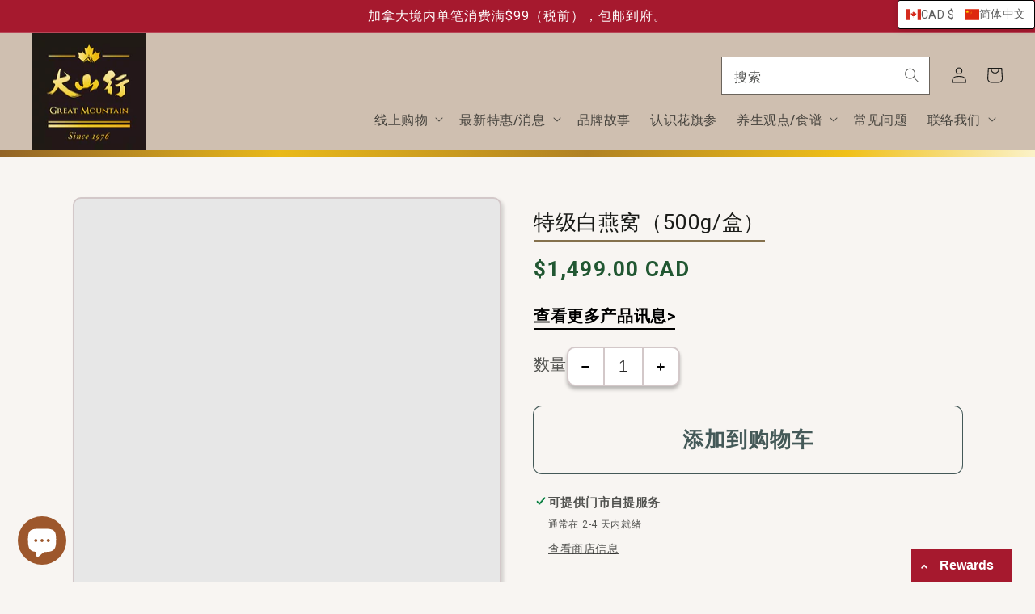

--- FILE ---
content_type: text/html; charset=utf-8
request_url: https://greatmountainginseng.com/zh-hans/products/%E7%89%B9%E7%BA%A7%E7%99%BD%E7%87%95%E7%AA%9D-500g-%E7%9B%92
body_size: 55475
content:


<!doctype html>
<html
  class="no-js"
  lang="zh-CN"
  

>
  <head>
    <meta charset="utf-8">
    <meta http-equiv="X-UA-Compatible" content="IE=edge">
    <meta name="viewport" content="width=device-width,initial-scale=1">
    <meta name="theme-color" content=""><link rel="shortcut icon" href="//greatmountainginseng.com/cdn/shop/files/logo_0054aab0-6414-4ca3-9c83-66b3087e3059_96x.png?v=1635533421" type="image/png"><link rel="canonical" href="https://greatmountainginseng.com/zh-hans/products/%e7%89%b9%e7%ba%a7%e7%99%bd%e7%87%95%e7%aa%9d-500g-%e7%9b%92">
    <link rel="preconnect" href="https://cdn.shopify.com" crossorigin><link rel="preconnect" href="https://fonts.shopifycdn.com" crossorigin>

    

<meta property="og:site_name" content="Great Mountain Ginseng ">
<meta property="og:url" content="https://greatmountainginseng.com/zh-hans/products/%e7%89%b9%e7%ba%a7%e7%99%bd%e7%87%95%e7%aa%9d-500g-%e7%9b%92">
<meta property="og:title" content="大山行 | 特级白燕窝（500g/盒）">
<meta property="og:type" content="product">
<meta property="og:description" content="大山行－全球华人的养参首选。始于1976年，超过45年的种参经验 | 拥有自营农场，100%加拿大安省农场栽植 | 另专营花胶、海参、鲍鱼…...等，多款上等干货食材，实体门市、网路商店，均可选购。"><meta property="og:image" content="http://greatmountainginseng.com/cdn/shop/products/958_500g.png?v=1675703347">
  <meta property="og:image:secure_url" content="https://greatmountainginseng.com/cdn/shop/products/958_500g.png?v=1675703347">
  <meta property="og:image:width" content="1080">
  <meta property="og:image:height" content="1350"><meta property="og:price:amount" content="1,499.00">
  <meta property="og:price:currency" content="CAD"><meta name="twitter:card" content="summary_large_image">
<meta name="twitter:title" content="大山行 | 特级白燕窝（500g/盒）">
<meta name="twitter:description" content="大山行－全球华人的养参首选。始于1976年，超过45年的种参经验 | 拥有自营农场，100%加拿大安省农场栽植 | 另专营花胶、海参、鲍鱼…...等，多款上等干货食材，实体门市、网路商店，均可选购。">


    <script src="//greatmountainginseng.com/cdn/shop/t/11/assets/global.js?v=163101022889786608251658524336" defer="defer"></script>
    <script>window.performance && window.performance.mark && window.performance.mark('shopify.content_for_header.start');</script><meta name="google-site-verification" content="hCHtEgzqvbnuRORswMmVettjw0Dzi9yJdlgjhgEIucg">
<meta id="shopify-digital-wallet" name="shopify-digital-wallet" content="/58084458645/digital_wallets/dialog">
<meta name="shopify-checkout-api-token" content="af13fbceca712d8f3be1c565ce80447d">
<meta id="in-context-paypal-metadata" data-shop-id="58084458645" data-venmo-supported="false" data-environment="production" data-locale="zh_CN" data-paypal-v4="true" data-currency="CAD">
<link rel="alternate" hreflang="x-default" href="https://greatmountainginseng.com/products/%E7%89%B9%E7%B4%9A%E7%99%BD%E7%87%95%E7%AA%A9-500g-%E7%9B%92">
<link rel="alternate" hreflang="zh-Hant" href="https://greatmountainginseng.com/products/%E7%89%B9%E7%B4%9A%E7%99%BD%E7%87%95%E7%AA%A9-500g-%E7%9B%92">
<link rel="alternate" hreflang="en" href="https://greatmountainginseng.com/en/products/%E7%89%B9%E7%B4%9A%E7%99%BD%E7%87%95%E7%AA%A9-500g-%E7%9B%92">
<link rel="alternate" hreflang="zh-Hans" href="https://greatmountainginseng.com/zh-hans/products/%E7%89%B9%E7%BA%A7%E7%99%BD%E7%87%95%E7%AA%9D-500g-%E7%9B%92">
<link rel="alternate" hreflang="zh-Hant-AC" href="https://greatmountainginseng.com/products/%E7%89%B9%E7%B4%9A%E7%99%BD%E7%87%95%E7%AA%A9-500g-%E7%9B%92">
<link rel="alternate" hreflang="zh-Hans-AC" href="https://greatmountainginseng.com/zh-hans/products/%E7%89%B9%E7%BA%A7%E7%99%BD%E7%87%95%E7%AA%9D-500g-%E7%9B%92">
<link rel="alternate" hreflang="zh-Hant-AD" href="https://greatmountainginseng.com/products/%E7%89%B9%E7%B4%9A%E7%99%BD%E7%87%95%E7%AA%A9-500g-%E7%9B%92">
<link rel="alternate" hreflang="zh-Hans-AD" href="https://greatmountainginseng.com/zh-hans/products/%E7%89%B9%E7%BA%A7%E7%99%BD%E7%87%95%E7%AA%9D-500g-%E7%9B%92">
<link rel="alternate" hreflang="zh-Hant-AE" href="https://greatmountainginseng.com/products/%E7%89%B9%E7%B4%9A%E7%99%BD%E7%87%95%E7%AA%A9-500g-%E7%9B%92">
<link rel="alternate" hreflang="zh-Hans-AE" href="https://greatmountainginseng.com/zh-hans/products/%E7%89%B9%E7%BA%A7%E7%99%BD%E7%87%95%E7%AA%9D-500g-%E7%9B%92">
<link rel="alternate" hreflang="zh-Hant-AF" href="https://greatmountainginseng.com/products/%E7%89%B9%E7%B4%9A%E7%99%BD%E7%87%95%E7%AA%A9-500g-%E7%9B%92">
<link rel="alternate" hreflang="zh-Hans-AF" href="https://greatmountainginseng.com/zh-hans/products/%E7%89%B9%E7%BA%A7%E7%99%BD%E7%87%95%E7%AA%9D-500g-%E7%9B%92">
<link rel="alternate" hreflang="zh-Hant-AG" href="https://greatmountainginseng.com/products/%E7%89%B9%E7%B4%9A%E7%99%BD%E7%87%95%E7%AA%A9-500g-%E7%9B%92">
<link rel="alternate" hreflang="zh-Hans-AG" href="https://greatmountainginseng.com/zh-hans/products/%E7%89%B9%E7%BA%A7%E7%99%BD%E7%87%95%E7%AA%9D-500g-%E7%9B%92">
<link rel="alternate" hreflang="zh-Hant-AI" href="https://greatmountainginseng.com/products/%E7%89%B9%E7%B4%9A%E7%99%BD%E7%87%95%E7%AA%A9-500g-%E7%9B%92">
<link rel="alternate" hreflang="zh-Hans-AI" href="https://greatmountainginseng.com/zh-hans/products/%E7%89%B9%E7%BA%A7%E7%99%BD%E7%87%95%E7%AA%9D-500g-%E7%9B%92">
<link rel="alternate" hreflang="zh-Hant-AL" href="https://greatmountainginseng.com/products/%E7%89%B9%E7%B4%9A%E7%99%BD%E7%87%95%E7%AA%A9-500g-%E7%9B%92">
<link rel="alternate" hreflang="zh-Hans-AL" href="https://greatmountainginseng.com/zh-hans/products/%E7%89%B9%E7%BA%A7%E7%99%BD%E7%87%95%E7%AA%9D-500g-%E7%9B%92">
<link rel="alternate" hreflang="zh-Hant-AM" href="https://greatmountainginseng.com/products/%E7%89%B9%E7%B4%9A%E7%99%BD%E7%87%95%E7%AA%A9-500g-%E7%9B%92">
<link rel="alternate" hreflang="zh-Hans-AM" href="https://greatmountainginseng.com/zh-hans/products/%E7%89%B9%E7%BA%A7%E7%99%BD%E7%87%95%E7%AA%9D-500g-%E7%9B%92">
<link rel="alternate" hreflang="zh-Hant-AO" href="https://greatmountainginseng.com/products/%E7%89%B9%E7%B4%9A%E7%99%BD%E7%87%95%E7%AA%A9-500g-%E7%9B%92">
<link rel="alternate" hreflang="zh-Hans-AO" href="https://greatmountainginseng.com/zh-hans/products/%E7%89%B9%E7%BA%A7%E7%99%BD%E7%87%95%E7%AA%9D-500g-%E7%9B%92">
<link rel="alternate" hreflang="zh-Hant-AR" href="https://greatmountainginseng.com/products/%E7%89%B9%E7%B4%9A%E7%99%BD%E7%87%95%E7%AA%A9-500g-%E7%9B%92">
<link rel="alternate" hreflang="zh-Hans-AR" href="https://greatmountainginseng.com/zh-hans/products/%E7%89%B9%E7%BA%A7%E7%99%BD%E7%87%95%E7%AA%9D-500g-%E7%9B%92">
<link rel="alternate" hreflang="zh-Hant-AT" href="https://greatmountainginseng.com/products/%E7%89%B9%E7%B4%9A%E7%99%BD%E7%87%95%E7%AA%A9-500g-%E7%9B%92">
<link rel="alternate" hreflang="zh-Hans-AT" href="https://greatmountainginseng.com/zh-hans/products/%E7%89%B9%E7%BA%A7%E7%99%BD%E7%87%95%E7%AA%9D-500g-%E7%9B%92">
<link rel="alternate" hreflang="zh-Hant-AU" href="https://greatmountainginseng.com/products/%E7%89%B9%E7%B4%9A%E7%99%BD%E7%87%95%E7%AA%A9-500g-%E7%9B%92">
<link rel="alternate" hreflang="zh-Hans-AU" href="https://greatmountainginseng.com/zh-hans/products/%E7%89%B9%E7%BA%A7%E7%99%BD%E7%87%95%E7%AA%9D-500g-%E7%9B%92">
<link rel="alternate" hreflang="zh-Hant-AW" href="https://greatmountainginseng.com/products/%E7%89%B9%E7%B4%9A%E7%99%BD%E7%87%95%E7%AA%A9-500g-%E7%9B%92">
<link rel="alternate" hreflang="zh-Hans-AW" href="https://greatmountainginseng.com/zh-hans/products/%E7%89%B9%E7%BA%A7%E7%99%BD%E7%87%95%E7%AA%9D-500g-%E7%9B%92">
<link rel="alternate" hreflang="zh-Hant-AX" href="https://greatmountainginseng.com/products/%E7%89%B9%E7%B4%9A%E7%99%BD%E7%87%95%E7%AA%A9-500g-%E7%9B%92">
<link rel="alternate" hreflang="zh-Hans-AX" href="https://greatmountainginseng.com/zh-hans/products/%E7%89%B9%E7%BA%A7%E7%99%BD%E7%87%95%E7%AA%9D-500g-%E7%9B%92">
<link rel="alternate" hreflang="zh-Hant-AZ" href="https://greatmountainginseng.com/products/%E7%89%B9%E7%B4%9A%E7%99%BD%E7%87%95%E7%AA%A9-500g-%E7%9B%92">
<link rel="alternate" hreflang="zh-Hans-AZ" href="https://greatmountainginseng.com/zh-hans/products/%E7%89%B9%E7%BA%A7%E7%99%BD%E7%87%95%E7%AA%9D-500g-%E7%9B%92">
<link rel="alternate" hreflang="zh-Hant-BA" href="https://greatmountainginseng.com/products/%E7%89%B9%E7%B4%9A%E7%99%BD%E7%87%95%E7%AA%A9-500g-%E7%9B%92">
<link rel="alternate" hreflang="zh-Hans-BA" href="https://greatmountainginseng.com/zh-hans/products/%E7%89%B9%E7%BA%A7%E7%99%BD%E7%87%95%E7%AA%9D-500g-%E7%9B%92">
<link rel="alternate" hreflang="zh-Hant-BB" href="https://greatmountainginseng.com/products/%E7%89%B9%E7%B4%9A%E7%99%BD%E7%87%95%E7%AA%A9-500g-%E7%9B%92">
<link rel="alternate" hreflang="zh-Hans-BB" href="https://greatmountainginseng.com/zh-hans/products/%E7%89%B9%E7%BA%A7%E7%99%BD%E7%87%95%E7%AA%9D-500g-%E7%9B%92">
<link rel="alternate" hreflang="zh-Hant-BD" href="https://greatmountainginseng.com/products/%E7%89%B9%E7%B4%9A%E7%99%BD%E7%87%95%E7%AA%A9-500g-%E7%9B%92">
<link rel="alternate" hreflang="zh-Hans-BD" href="https://greatmountainginseng.com/zh-hans/products/%E7%89%B9%E7%BA%A7%E7%99%BD%E7%87%95%E7%AA%9D-500g-%E7%9B%92">
<link rel="alternate" hreflang="zh-Hant-BE" href="https://greatmountainginseng.com/products/%E7%89%B9%E7%B4%9A%E7%99%BD%E7%87%95%E7%AA%A9-500g-%E7%9B%92">
<link rel="alternate" hreflang="zh-Hans-BE" href="https://greatmountainginseng.com/zh-hans/products/%E7%89%B9%E7%BA%A7%E7%99%BD%E7%87%95%E7%AA%9D-500g-%E7%9B%92">
<link rel="alternate" hreflang="zh-Hant-BF" href="https://greatmountainginseng.com/products/%E7%89%B9%E7%B4%9A%E7%99%BD%E7%87%95%E7%AA%A9-500g-%E7%9B%92">
<link rel="alternate" hreflang="zh-Hans-BF" href="https://greatmountainginseng.com/zh-hans/products/%E7%89%B9%E7%BA%A7%E7%99%BD%E7%87%95%E7%AA%9D-500g-%E7%9B%92">
<link rel="alternate" hreflang="zh-Hant-BG" href="https://greatmountainginseng.com/products/%E7%89%B9%E7%B4%9A%E7%99%BD%E7%87%95%E7%AA%A9-500g-%E7%9B%92">
<link rel="alternate" hreflang="zh-Hans-BG" href="https://greatmountainginseng.com/zh-hans/products/%E7%89%B9%E7%BA%A7%E7%99%BD%E7%87%95%E7%AA%9D-500g-%E7%9B%92">
<link rel="alternate" hreflang="zh-Hant-BH" href="https://greatmountainginseng.com/products/%E7%89%B9%E7%B4%9A%E7%99%BD%E7%87%95%E7%AA%A9-500g-%E7%9B%92">
<link rel="alternate" hreflang="zh-Hans-BH" href="https://greatmountainginseng.com/zh-hans/products/%E7%89%B9%E7%BA%A7%E7%99%BD%E7%87%95%E7%AA%9D-500g-%E7%9B%92">
<link rel="alternate" hreflang="zh-Hant-BI" href="https://greatmountainginseng.com/products/%E7%89%B9%E7%B4%9A%E7%99%BD%E7%87%95%E7%AA%A9-500g-%E7%9B%92">
<link rel="alternate" hreflang="zh-Hans-BI" href="https://greatmountainginseng.com/zh-hans/products/%E7%89%B9%E7%BA%A7%E7%99%BD%E7%87%95%E7%AA%9D-500g-%E7%9B%92">
<link rel="alternate" hreflang="zh-Hant-BJ" href="https://greatmountainginseng.com/products/%E7%89%B9%E7%B4%9A%E7%99%BD%E7%87%95%E7%AA%A9-500g-%E7%9B%92">
<link rel="alternate" hreflang="zh-Hans-BJ" href="https://greatmountainginseng.com/zh-hans/products/%E7%89%B9%E7%BA%A7%E7%99%BD%E7%87%95%E7%AA%9D-500g-%E7%9B%92">
<link rel="alternate" hreflang="zh-Hant-BL" href="https://greatmountainginseng.com/products/%E7%89%B9%E7%B4%9A%E7%99%BD%E7%87%95%E7%AA%A9-500g-%E7%9B%92">
<link rel="alternate" hreflang="zh-Hans-BL" href="https://greatmountainginseng.com/zh-hans/products/%E7%89%B9%E7%BA%A7%E7%99%BD%E7%87%95%E7%AA%9D-500g-%E7%9B%92">
<link rel="alternate" hreflang="zh-Hant-BM" href="https://greatmountainginseng.com/products/%E7%89%B9%E7%B4%9A%E7%99%BD%E7%87%95%E7%AA%A9-500g-%E7%9B%92">
<link rel="alternate" hreflang="zh-Hans-BM" href="https://greatmountainginseng.com/zh-hans/products/%E7%89%B9%E7%BA%A7%E7%99%BD%E7%87%95%E7%AA%9D-500g-%E7%9B%92">
<link rel="alternate" hreflang="zh-Hant-BN" href="https://greatmountainginseng.com/products/%E7%89%B9%E7%B4%9A%E7%99%BD%E7%87%95%E7%AA%A9-500g-%E7%9B%92">
<link rel="alternate" hreflang="zh-Hans-BN" href="https://greatmountainginseng.com/zh-hans/products/%E7%89%B9%E7%BA%A7%E7%99%BD%E7%87%95%E7%AA%9D-500g-%E7%9B%92">
<link rel="alternate" hreflang="zh-Hant-BO" href="https://greatmountainginseng.com/products/%E7%89%B9%E7%B4%9A%E7%99%BD%E7%87%95%E7%AA%A9-500g-%E7%9B%92">
<link rel="alternate" hreflang="zh-Hans-BO" href="https://greatmountainginseng.com/zh-hans/products/%E7%89%B9%E7%BA%A7%E7%99%BD%E7%87%95%E7%AA%9D-500g-%E7%9B%92">
<link rel="alternate" hreflang="zh-Hant-BQ" href="https://greatmountainginseng.com/products/%E7%89%B9%E7%B4%9A%E7%99%BD%E7%87%95%E7%AA%A9-500g-%E7%9B%92">
<link rel="alternate" hreflang="zh-Hans-BQ" href="https://greatmountainginseng.com/zh-hans/products/%E7%89%B9%E7%BA%A7%E7%99%BD%E7%87%95%E7%AA%9D-500g-%E7%9B%92">
<link rel="alternate" hreflang="zh-Hant-BR" href="https://greatmountainginseng.com/products/%E7%89%B9%E7%B4%9A%E7%99%BD%E7%87%95%E7%AA%A9-500g-%E7%9B%92">
<link rel="alternate" hreflang="zh-Hans-BR" href="https://greatmountainginseng.com/zh-hans/products/%E7%89%B9%E7%BA%A7%E7%99%BD%E7%87%95%E7%AA%9D-500g-%E7%9B%92">
<link rel="alternate" hreflang="zh-Hant-BS" href="https://greatmountainginseng.com/products/%E7%89%B9%E7%B4%9A%E7%99%BD%E7%87%95%E7%AA%A9-500g-%E7%9B%92">
<link rel="alternate" hreflang="zh-Hans-BS" href="https://greatmountainginseng.com/zh-hans/products/%E7%89%B9%E7%BA%A7%E7%99%BD%E7%87%95%E7%AA%9D-500g-%E7%9B%92">
<link rel="alternate" hreflang="zh-Hant-BT" href="https://greatmountainginseng.com/products/%E7%89%B9%E7%B4%9A%E7%99%BD%E7%87%95%E7%AA%A9-500g-%E7%9B%92">
<link rel="alternate" hreflang="zh-Hans-BT" href="https://greatmountainginseng.com/zh-hans/products/%E7%89%B9%E7%BA%A7%E7%99%BD%E7%87%95%E7%AA%9D-500g-%E7%9B%92">
<link rel="alternate" hreflang="zh-Hant-BW" href="https://greatmountainginseng.com/products/%E7%89%B9%E7%B4%9A%E7%99%BD%E7%87%95%E7%AA%A9-500g-%E7%9B%92">
<link rel="alternate" hreflang="zh-Hans-BW" href="https://greatmountainginseng.com/zh-hans/products/%E7%89%B9%E7%BA%A7%E7%99%BD%E7%87%95%E7%AA%9D-500g-%E7%9B%92">
<link rel="alternate" hreflang="zh-Hant-BY" href="https://greatmountainginseng.com/products/%E7%89%B9%E7%B4%9A%E7%99%BD%E7%87%95%E7%AA%A9-500g-%E7%9B%92">
<link rel="alternate" hreflang="zh-Hans-BY" href="https://greatmountainginseng.com/zh-hans/products/%E7%89%B9%E7%BA%A7%E7%99%BD%E7%87%95%E7%AA%9D-500g-%E7%9B%92">
<link rel="alternate" hreflang="zh-Hant-BZ" href="https://greatmountainginseng.com/products/%E7%89%B9%E7%B4%9A%E7%99%BD%E7%87%95%E7%AA%A9-500g-%E7%9B%92">
<link rel="alternate" hreflang="zh-Hans-BZ" href="https://greatmountainginseng.com/zh-hans/products/%E7%89%B9%E7%BA%A7%E7%99%BD%E7%87%95%E7%AA%9D-500g-%E7%9B%92">
<link rel="alternate" hreflang="zh-Hant-CA" href="https://greatmountainginseng.com/products/%E7%89%B9%E7%B4%9A%E7%99%BD%E7%87%95%E7%AA%A9-500g-%E7%9B%92">
<link rel="alternate" hreflang="zh-Hans-CA" href="https://greatmountainginseng.com/zh-hans/products/%E7%89%B9%E7%BA%A7%E7%99%BD%E7%87%95%E7%AA%9D-500g-%E7%9B%92">
<link rel="alternate" hreflang="zh-Hant-CC" href="https://greatmountainginseng.com/products/%E7%89%B9%E7%B4%9A%E7%99%BD%E7%87%95%E7%AA%A9-500g-%E7%9B%92">
<link rel="alternate" hreflang="zh-Hans-CC" href="https://greatmountainginseng.com/zh-hans/products/%E7%89%B9%E7%BA%A7%E7%99%BD%E7%87%95%E7%AA%9D-500g-%E7%9B%92">
<link rel="alternate" hreflang="zh-Hant-CD" href="https://greatmountainginseng.com/products/%E7%89%B9%E7%B4%9A%E7%99%BD%E7%87%95%E7%AA%A9-500g-%E7%9B%92">
<link rel="alternate" hreflang="zh-Hans-CD" href="https://greatmountainginseng.com/zh-hans/products/%E7%89%B9%E7%BA%A7%E7%99%BD%E7%87%95%E7%AA%9D-500g-%E7%9B%92">
<link rel="alternate" hreflang="zh-Hant-CF" href="https://greatmountainginseng.com/products/%E7%89%B9%E7%B4%9A%E7%99%BD%E7%87%95%E7%AA%A9-500g-%E7%9B%92">
<link rel="alternate" hreflang="zh-Hans-CF" href="https://greatmountainginseng.com/zh-hans/products/%E7%89%B9%E7%BA%A7%E7%99%BD%E7%87%95%E7%AA%9D-500g-%E7%9B%92">
<link rel="alternate" hreflang="zh-Hant-CG" href="https://greatmountainginseng.com/products/%E7%89%B9%E7%B4%9A%E7%99%BD%E7%87%95%E7%AA%A9-500g-%E7%9B%92">
<link rel="alternate" hreflang="zh-Hans-CG" href="https://greatmountainginseng.com/zh-hans/products/%E7%89%B9%E7%BA%A7%E7%99%BD%E7%87%95%E7%AA%9D-500g-%E7%9B%92">
<link rel="alternate" hreflang="zh-Hant-CH" href="https://greatmountainginseng.com/products/%E7%89%B9%E7%B4%9A%E7%99%BD%E7%87%95%E7%AA%A9-500g-%E7%9B%92">
<link rel="alternate" hreflang="zh-Hans-CH" href="https://greatmountainginseng.com/zh-hans/products/%E7%89%B9%E7%BA%A7%E7%99%BD%E7%87%95%E7%AA%9D-500g-%E7%9B%92">
<link rel="alternate" hreflang="zh-Hant-CI" href="https://greatmountainginseng.com/products/%E7%89%B9%E7%B4%9A%E7%99%BD%E7%87%95%E7%AA%A9-500g-%E7%9B%92">
<link rel="alternate" hreflang="zh-Hans-CI" href="https://greatmountainginseng.com/zh-hans/products/%E7%89%B9%E7%BA%A7%E7%99%BD%E7%87%95%E7%AA%9D-500g-%E7%9B%92">
<link rel="alternate" hreflang="zh-Hant-CK" href="https://greatmountainginseng.com/products/%E7%89%B9%E7%B4%9A%E7%99%BD%E7%87%95%E7%AA%A9-500g-%E7%9B%92">
<link rel="alternate" hreflang="zh-Hans-CK" href="https://greatmountainginseng.com/zh-hans/products/%E7%89%B9%E7%BA%A7%E7%99%BD%E7%87%95%E7%AA%9D-500g-%E7%9B%92">
<link rel="alternate" hreflang="zh-Hant-CL" href="https://greatmountainginseng.com/products/%E7%89%B9%E7%B4%9A%E7%99%BD%E7%87%95%E7%AA%A9-500g-%E7%9B%92">
<link rel="alternate" hreflang="zh-Hans-CL" href="https://greatmountainginseng.com/zh-hans/products/%E7%89%B9%E7%BA%A7%E7%99%BD%E7%87%95%E7%AA%9D-500g-%E7%9B%92">
<link rel="alternate" hreflang="zh-Hant-CM" href="https://greatmountainginseng.com/products/%E7%89%B9%E7%B4%9A%E7%99%BD%E7%87%95%E7%AA%A9-500g-%E7%9B%92">
<link rel="alternate" hreflang="zh-Hans-CM" href="https://greatmountainginseng.com/zh-hans/products/%E7%89%B9%E7%BA%A7%E7%99%BD%E7%87%95%E7%AA%9D-500g-%E7%9B%92">
<link rel="alternate" hreflang="zh-Hant-CO" href="https://greatmountainginseng.com/products/%E7%89%B9%E7%B4%9A%E7%99%BD%E7%87%95%E7%AA%A9-500g-%E7%9B%92">
<link rel="alternate" hreflang="zh-Hans-CO" href="https://greatmountainginseng.com/zh-hans/products/%E7%89%B9%E7%BA%A7%E7%99%BD%E7%87%95%E7%AA%9D-500g-%E7%9B%92">
<link rel="alternate" hreflang="zh-Hant-CR" href="https://greatmountainginseng.com/products/%E7%89%B9%E7%B4%9A%E7%99%BD%E7%87%95%E7%AA%A9-500g-%E7%9B%92">
<link rel="alternate" hreflang="zh-Hans-CR" href="https://greatmountainginseng.com/zh-hans/products/%E7%89%B9%E7%BA%A7%E7%99%BD%E7%87%95%E7%AA%9D-500g-%E7%9B%92">
<link rel="alternate" hreflang="zh-Hant-CV" href="https://greatmountainginseng.com/products/%E7%89%B9%E7%B4%9A%E7%99%BD%E7%87%95%E7%AA%A9-500g-%E7%9B%92">
<link rel="alternate" hreflang="zh-Hans-CV" href="https://greatmountainginseng.com/zh-hans/products/%E7%89%B9%E7%BA%A7%E7%99%BD%E7%87%95%E7%AA%9D-500g-%E7%9B%92">
<link rel="alternate" hreflang="zh-Hant-CW" href="https://greatmountainginseng.com/products/%E7%89%B9%E7%B4%9A%E7%99%BD%E7%87%95%E7%AA%A9-500g-%E7%9B%92">
<link rel="alternate" hreflang="zh-Hans-CW" href="https://greatmountainginseng.com/zh-hans/products/%E7%89%B9%E7%BA%A7%E7%99%BD%E7%87%95%E7%AA%9D-500g-%E7%9B%92">
<link rel="alternate" hreflang="zh-Hant-CX" href="https://greatmountainginseng.com/products/%E7%89%B9%E7%B4%9A%E7%99%BD%E7%87%95%E7%AA%A9-500g-%E7%9B%92">
<link rel="alternate" hreflang="zh-Hans-CX" href="https://greatmountainginseng.com/zh-hans/products/%E7%89%B9%E7%BA%A7%E7%99%BD%E7%87%95%E7%AA%9D-500g-%E7%9B%92">
<link rel="alternate" hreflang="zh-Hant-CY" href="https://greatmountainginseng.com/products/%E7%89%B9%E7%B4%9A%E7%99%BD%E7%87%95%E7%AA%A9-500g-%E7%9B%92">
<link rel="alternate" hreflang="zh-Hans-CY" href="https://greatmountainginseng.com/zh-hans/products/%E7%89%B9%E7%BA%A7%E7%99%BD%E7%87%95%E7%AA%9D-500g-%E7%9B%92">
<link rel="alternate" hreflang="zh-Hant-CZ" href="https://greatmountainginseng.com/products/%E7%89%B9%E7%B4%9A%E7%99%BD%E7%87%95%E7%AA%A9-500g-%E7%9B%92">
<link rel="alternate" hreflang="zh-Hans-CZ" href="https://greatmountainginseng.com/zh-hans/products/%E7%89%B9%E7%BA%A7%E7%99%BD%E7%87%95%E7%AA%9D-500g-%E7%9B%92">
<link rel="alternate" hreflang="zh-Hant-DE" href="https://greatmountainginseng.com/products/%E7%89%B9%E7%B4%9A%E7%99%BD%E7%87%95%E7%AA%A9-500g-%E7%9B%92">
<link rel="alternate" hreflang="zh-Hans-DE" href="https://greatmountainginseng.com/zh-hans/products/%E7%89%B9%E7%BA%A7%E7%99%BD%E7%87%95%E7%AA%9D-500g-%E7%9B%92">
<link rel="alternate" hreflang="zh-Hant-DJ" href="https://greatmountainginseng.com/products/%E7%89%B9%E7%B4%9A%E7%99%BD%E7%87%95%E7%AA%A9-500g-%E7%9B%92">
<link rel="alternate" hreflang="zh-Hans-DJ" href="https://greatmountainginseng.com/zh-hans/products/%E7%89%B9%E7%BA%A7%E7%99%BD%E7%87%95%E7%AA%9D-500g-%E7%9B%92">
<link rel="alternate" hreflang="zh-Hant-DK" href="https://greatmountainginseng.com/products/%E7%89%B9%E7%B4%9A%E7%99%BD%E7%87%95%E7%AA%A9-500g-%E7%9B%92">
<link rel="alternate" hreflang="zh-Hans-DK" href="https://greatmountainginseng.com/zh-hans/products/%E7%89%B9%E7%BA%A7%E7%99%BD%E7%87%95%E7%AA%9D-500g-%E7%9B%92">
<link rel="alternate" hreflang="zh-Hant-DM" href="https://greatmountainginseng.com/products/%E7%89%B9%E7%B4%9A%E7%99%BD%E7%87%95%E7%AA%A9-500g-%E7%9B%92">
<link rel="alternate" hreflang="zh-Hans-DM" href="https://greatmountainginseng.com/zh-hans/products/%E7%89%B9%E7%BA%A7%E7%99%BD%E7%87%95%E7%AA%9D-500g-%E7%9B%92">
<link rel="alternate" hreflang="zh-Hant-DO" href="https://greatmountainginseng.com/products/%E7%89%B9%E7%B4%9A%E7%99%BD%E7%87%95%E7%AA%A9-500g-%E7%9B%92">
<link rel="alternate" hreflang="zh-Hans-DO" href="https://greatmountainginseng.com/zh-hans/products/%E7%89%B9%E7%BA%A7%E7%99%BD%E7%87%95%E7%AA%9D-500g-%E7%9B%92">
<link rel="alternate" hreflang="zh-Hant-DZ" href="https://greatmountainginseng.com/products/%E7%89%B9%E7%B4%9A%E7%99%BD%E7%87%95%E7%AA%A9-500g-%E7%9B%92">
<link rel="alternate" hreflang="zh-Hans-DZ" href="https://greatmountainginseng.com/zh-hans/products/%E7%89%B9%E7%BA%A7%E7%99%BD%E7%87%95%E7%AA%9D-500g-%E7%9B%92">
<link rel="alternate" hreflang="zh-Hant-EC" href="https://greatmountainginseng.com/products/%E7%89%B9%E7%B4%9A%E7%99%BD%E7%87%95%E7%AA%A9-500g-%E7%9B%92">
<link rel="alternate" hreflang="zh-Hans-EC" href="https://greatmountainginseng.com/zh-hans/products/%E7%89%B9%E7%BA%A7%E7%99%BD%E7%87%95%E7%AA%9D-500g-%E7%9B%92">
<link rel="alternate" hreflang="zh-Hant-EE" href="https://greatmountainginseng.com/products/%E7%89%B9%E7%B4%9A%E7%99%BD%E7%87%95%E7%AA%A9-500g-%E7%9B%92">
<link rel="alternate" hreflang="zh-Hans-EE" href="https://greatmountainginseng.com/zh-hans/products/%E7%89%B9%E7%BA%A7%E7%99%BD%E7%87%95%E7%AA%9D-500g-%E7%9B%92">
<link rel="alternate" hreflang="zh-Hant-EG" href="https://greatmountainginseng.com/products/%E7%89%B9%E7%B4%9A%E7%99%BD%E7%87%95%E7%AA%A9-500g-%E7%9B%92">
<link rel="alternate" hreflang="zh-Hans-EG" href="https://greatmountainginseng.com/zh-hans/products/%E7%89%B9%E7%BA%A7%E7%99%BD%E7%87%95%E7%AA%9D-500g-%E7%9B%92">
<link rel="alternate" hreflang="zh-Hant-EH" href="https://greatmountainginseng.com/products/%E7%89%B9%E7%B4%9A%E7%99%BD%E7%87%95%E7%AA%A9-500g-%E7%9B%92">
<link rel="alternate" hreflang="zh-Hans-EH" href="https://greatmountainginseng.com/zh-hans/products/%E7%89%B9%E7%BA%A7%E7%99%BD%E7%87%95%E7%AA%9D-500g-%E7%9B%92">
<link rel="alternate" hreflang="zh-Hant-ER" href="https://greatmountainginseng.com/products/%E7%89%B9%E7%B4%9A%E7%99%BD%E7%87%95%E7%AA%A9-500g-%E7%9B%92">
<link rel="alternate" hreflang="zh-Hans-ER" href="https://greatmountainginseng.com/zh-hans/products/%E7%89%B9%E7%BA%A7%E7%99%BD%E7%87%95%E7%AA%9D-500g-%E7%9B%92">
<link rel="alternate" hreflang="zh-Hant-ES" href="https://greatmountainginseng.com/products/%E7%89%B9%E7%B4%9A%E7%99%BD%E7%87%95%E7%AA%A9-500g-%E7%9B%92">
<link rel="alternate" hreflang="zh-Hans-ES" href="https://greatmountainginseng.com/zh-hans/products/%E7%89%B9%E7%BA%A7%E7%99%BD%E7%87%95%E7%AA%9D-500g-%E7%9B%92">
<link rel="alternate" hreflang="zh-Hant-ET" href="https://greatmountainginseng.com/products/%E7%89%B9%E7%B4%9A%E7%99%BD%E7%87%95%E7%AA%A9-500g-%E7%9B%92">
<link rel="alternate" hreflang="zh-Hans-ET" href="https://greatmountainginseng.com/zh-hans/products/%E7%89%B9%E7%BA%A7%E7%99%BD%E7%87%95%E7%AA%9D-500g-%E7%9B%92">
<link rel="alternate" hreflang="zh-Hant-FI" href="https://greatmountainginseng.com/products/%E7%89%B9%E7%B4%9A%E7%99%BD%E7%87%95%E7%AA%A9-500g-%E7%9B%92">
<link rel="alternate" hreflang="zh-Hans-FI" href="https://greatmountainginseng.com/zh-hans/products/%E7%89%B9%E7%BA%A7%E7%99%BD%E7%87%95%E7%AA%9D-500g-%E7%9B%92">
<link rel="alternate" hreflang="zh-Hant-FJ" href="https://greatmountainginseng.com/products/%E7%89%B9%E7%B4%9A%E7%99%BD%E7%87%95%E7%AA%A9-500g-%E7%9B%92">
<link rel="alternate" hreflang="zh-Hans-FJ" href="https://greatmountainginseng.com/zh-hans/products/%E7%89%B9%E7%BA%A7%E7%99%BD%E7%87%95%E7%AA%9D-500g-%E7%9B%92">
<link rel="alternate" hreflang="zh-Hant-FK" href="https://greatmountainginseng.com/products/%E7%89%B9%E7%B4%9A%E7%99%BD%E7%87%95%E7%AA%A9-500g-%E7%9B%92">
<link rel="alternate" hreflang="zh-Hans-FK" href="https://greatmountainginseng.com/zh-hans/products/%E7%89%B9%E7%BA%A7%E7%99%BD%E7%87%95%E7%AA%9D-500g-%E7%9B%92">
<link rel="alternate" hreflang="zh-Hant-FO" href="https://greatmountainginseng.com/products/%E7%89%B9%E7%B4%9A%E7%99%BD%E7%87%95%E7%AA%A9-500g-%E7%9B%92">
<link rel="alternate" hreflang="zh-Hans-FO" href="https://greatmountainginseng.com/zh-hans/products/%E7%89%B9%E7%BA%A7%E7%99%BD%E7%87%95%E7%AA%9D-500g-%E7%9B%92">
<link rel="alternate" hreflang="zh-Hant-FR" href="https://greatmountainginseng.com/products/%E7%89%B9%E7%B4%9A%E7%99%BD%E7%87%95%E7%AA%A9-500g-%E7%9B%92">
<link rel="alternate" hreflang="zh-Hans-FR" href="https://greatmountainginseng.com/zh-hans/products/%E7%89%B9%E7%BA%A7%E7%99%BD%E7%87%95%E7%AA%9D-500g-%E7%9B%92">
<link rel="alternate" hreflang="zh-Hant-GA" href="https://greatmountainginseng.com/products/%E7%89%B9%E7%B4%9A%E7%99%BD%E7%87%95%E7%AA%A9-500g-%E7%9B%92">
<link rel="alternate" hreflang="zh-Hans-GA" href="https://greatmountainginseng.com/zh-hans/products/%E7%89%B9%E7%BA%A7%E7%99%BD%E7%87%95%E7%AA%9D-500g-%E7%9B%92">
<link rel="alternate" hreflang="zh-Hant-GB" href="https://greatmountainginseng.com/products/%E7%89%B9%E7%B4%9A%E7%99%BD%E7%87%95%E7%AA%A9-500g-%E7%9B%92">
<link rel="alternate" hreflang="zh-Hans-GB" href="https://greatmountainginseng.com/zh-hans/products/%E7%89%B9%E7%BA%A7%E7%99%BD%E7%87%95%E7%AA%9D-500g-%E7%9B%92">
<link rel="alternate" hreflang="zh-Hant-GD" href="https://greatmountainginseng.com/products/%E7%89%B9%E7%B4%9A%E7%99%BD%E7%87%95%E7%AA%A9-500g-%E7%9B%92">
<link rel="alternate" hreflang="zh-Hans-GD" href="https://greatmountainginseng.com/zh-hans/products/%E7%89%B9%E7%BA%A7%E7%99%BD%E7%87%95%E7%AA%9D-500g-%E7%9B%92">
<link rel="alternate" hreflang="zh-Hant-GE" href="https://greatmountainginseng.com/products/%E7%89%B9%E7%B4%9A%E7%99%BD%E7%87%95%E7%AA%A9-500g-%E7%9B%92">
<link rel="alternate" hreflang="zh-Hans-GE" href="https://greatmountainginseng.com/zh-hans/products/%E7%89%B9%E7%BA%A7%E7%99%BD%E7%87%95%E7%AA%9D-500g-%E7%9B%92">
<link rel="alternate" hreflang="zh-Hant-GF" href="https://greatmountainginseng.com/products/%E7%89%B9%E7%B4%9A%E7%99%BD%E7%87%95%E7%AA%A9-500g-%E7%9B%92">
<link rel="alternate" hreflang="zh-Hans-GF" href="https://greatmountainginseng.com/zh-hans/products/%E7%89%B9%E7%BA%A7%E7%99%BD%E7%87%95%E7%AA%9D-500g-%E7%9B%92">
<link rel="alternate" hreflang="zh-Hant-GG" href="https://greatmountainginseng.com/products/%E7%89%B9%E7%B4%9A%E7%99%BD%E7%87%95%E7%AA%A9-500g-%E7%9B%92">
<link rel="alternate" hreflang="zh-Hans-GG" href="https://greatmountainginseng.com/zh-hans/products/%E7%89%B9%E7%BA%A7%E7%99%BD%E7%87%95%E7%AA%9D-500g-%E7%9B%92">
<link rel="alternate" hreflang="zh-Hant-GH" href="https://greatmountainginseng.com/products/%E7%89%B9%E7%B4%9A%E7%99%BD%E7%87%95%E7%AA%A9-500g-%E7%9B%92">
<link rel="alternate" hreflang="zh-Hans-GH" href="https://greatmountainginseng.com/zh-hans/products/%E7%89%B9%E7%BA%A7%E7%99%BD%E7%87%95%E7%AA%9D-500g-%E7%9B%92">
<link rel="alternate" hreflang="zh-Hant-GI" href="https://greatmountainginseng.com/products/%E7%89%B9%E7%B4%9A%E7%99%BD%E7%87%95%E7%AA%A9-500g-%E7%9B%92">
<link rel="alternate" hreflang="zh-Hans-GI" href="https://greatmountainginseng.com/zh-hans/products/%E7%89%B9%E7%BA%A7%E7%99%BD%E7%87%95%E7%AA%9D-500g-%E7%9B%92">
<link rel="alternate" hreflang="zh-Hant-GL" href="https://greatmountainginseng.com/products/%E7%89%B9%E7%B4%9A%E7%99%BD%E7%87%95%E7%AA%A9-500g-%E7%9B%92">
<link rel="alternate" hreflang="zh-Hans-GL" href="https://greatmountainginseng.com/zh-hans/products/%E7%89%B9%E7%BA%A7%E7%99%BD%E7%87%95%E7%AA%9D-500g-%E7%9B%92">
<link rel="alternate" hreflang="zh-Hant-GM" href="https://greatmountainginseng.com/products/%E7%89%B9%E7%B4%9A%E7%99%BD%E7%87%95%E7%AA%A9-500g-%E7%9B%92">
<link rel="alternate" hreflang="zh-Hans-GM" href="https://greatmountainginseng.com/zh-hans/products/%E7%89%B9%E7%BA%A7%E7%99%BD%E7%87%95%E7%AA%9D-500g-%E7%9B%92">
<link rel="alternate" hreflang="zh-Hant-GN" href="https://greatmountainginseng.com/products/%E7%89%B9%E7%B4%9A%E7%99%BD%E7%87%95%E7%AA%A9-500g-%E7%9B%92">
<link rel="alternate" hreflang="zh-Hans-GN" href="https://greatmountainginseng.com/zh-hans/products/%E7%89%B9%E7%BA%A7%E7%99%BD%E7%87%95%E7%AA%9D-500g-%E7%9B%92">
<link rel="alternate" hreflang="zh-Hant-GP" href="https://greatmountainginseng.com/products/%E7%89%B9%E7%B4%9A%E7%99%BD%E7%87%95%E7%AA%A9-500g-%E7%9B%92">
<link rel="alternate" hreflang="zh-Hans-GP" href="https://greatmountainginseng.com/zh-hans/products/%E7%89%B9%E7%BA%A7%E7%99%BD%E7%87%95%E7%AA%9D-500g-%E7%9B%92">
<link rel="alternate" hreflang="zh-Hant-GQ" href="https://greatmountainginseng.com/products/%E7%89%B9%E7%B4%9A%E7%99%BD%E7%87%95%E7%AA%A9-500g-%E7%9B%92">
<link rel="alternate" hreflang="zh-Hans-GQ" href="https://greatmountainginseng.com/zh-hans/products/%E7%89%B9%E7%BA%A7%E7%99%BD%E7%87%95%E7%AA%9D-500g-%E7%9B%92">
<link rel="alternate" hreflang="zh-Hant-GR" href="https://greatmountainginseng.com/products/%E7%89%B9%E7%B4%9A%E7%99%BD%E7%87%95%E7%AA%A9-500g-%E7%9B%92">
<link rel="alternate" hreflang="zh-Hans-GR" href="https://greatmountainginseng.com/zh-hans/products/%E7%89%B9%E7%BA%A7%E7%99%BD%E7%87%95%E7%AA%9D-500g-%E7%9B%92">
<link rel="alternate" hreflang="zh-Hant-GS" href="https://greatmountainginseng.com/products/%E7%89%B9%E7%B4%9A%E7%99%BD%E7%87%95%E7%AA%A9-500g-%E7%9B%92">
<link rel="alternate" hreflang="zh-Hans-GS" href="https://greatmountainginseng.com/zh-hans/products/%E7%89%B9%E7%BA%A7%E7%99%BD%E7%87%95%E7%AA%9D-500g-%E7%9B%92">
<link rel="alternate" hreflang="zh-Hant-GT" href="https://greatmountainginseng.com/products/%E7%89%B9%E7%B4%9A%E7%99%BD%E7%87%95%E7%AA%A9-500g-%E7%9B%92">
<link rel="alternate" hreflang="zh-Hans-GT" href="https://greatmountainginseng.com/zh-hans/products/%E7%89%B9%E7%BA%A7%E7%99%BD%E7%87%95%E7%AA%9D-500g-%E7%9B%92">
<link rel="alternate" hreflang="zh-Hant-GW" href="https://greatmountainginseng.com/products/%E7%89%B9%E7%B4%9A%E7%99%BD%E7%87%95%E7%AA%A9-500g-%E7%9B%92">
<link rel="alternate" hreflang="zh-Hans-GW" href="https://greatmountainginseng.com/zh-hans/products/%E7%89%B9%E7%BA%A7%E7%99%BD%E7%87%95%E7%AA%9D-500g-%E7%9B%92">
<link rel="alternate" hreflang="zh-Hant-GY" href="https://greatmountainginseng.com/products/%E7%89%B9%E7%B4%9A%E7%99%BD%E7%87%95%E7%AA%A9-500g-%E7%9B%92">
<link rel="alternate" hreflang="zh-Hans-GY" href="https://greatmountainginseng.com/zh-hans/products/%E7%89%B9%E7%BA%A7%E7%99%BD%E7%87%95%E7%AA%9D-500g-%E7%9B%92">
<link rel="alternate" hreflang="zh-Hant-HK" href="https://greatmountainginseng.com/products/%E7%89%B9%E7%B4%9A%E7%99%BD%E7%87%95%E7%AA%A9-500g-%E7%9B%92">
<link rel="alternate" hreflang="zh-Hans-HK" href="https://greatmountainginseng.com/zh-hans/products/%E7%89%B9%E7%BA%A7%E7%99%BD%E7%87%95%E7%AA%9D-500g-%E7%9B%92">
<link rel="alternate" hreflang="zh-Hant-HN" href="https://greatmountainginseng.com/products/%E7%89%B9%E7%B4%9A%E7%99%BD%E7%87%95%E7%AA%A9-500g-%E7%9B%92">
<link rel="alternate" hreflang="zh-Hans-HN" href="https://greatmountainginseng.com/zh-hans/products/%E7%89%B9%E7%BA%A7%E7%99%BD%E7%87%95%E7%AA%9D-500g-%E7%9B%92">
<link rel="alternate" hreflang="zh-Hant-HR" href="https://greatmountainginseng.com/products/%E7%89%B9%E7%B4%9A%E7%99%BD%E7%87%95%E7%AA%A9-500g-%E7%9B%92">
<link rel="alternate" hreflang="zh-Hans-HR" href="https://greatmountainginseng.com/zh-hans/products/%E7%89%B9%E7%BA%A7%E7%99%BD%E7%87%95%E7%AA%9D-500g-%E7%9B%92">
<link rel="alternate" hreflang="zh-Hant-HT" href="https://greatmountainginseng.com/products/%E7%89%B9%E7%B4%9A%E7%99%BD%E7%87%95%E7%AA%A9-500g-%E7%9B%92">
<link rel="alternate" hreflang="zh-Hans-HT" href="https://greatmountainginseng.com/zh-hans/products/%E7%89%B9%E7%BA%A7%E7%99%BD%E7%87%95%E7%AA%9D-500g-%E7%9B%92">
<link rel="alternate" hreflang="zh-Hant-HU" href="https://greatmountainginseng.com/products/%E7%89%B9%E7%B4%9A%E7%99%BD%E7%87%95%E7%AA%A9-500g-%E7%9B%92">
<link rel="alternate" hreflang="zh-Hans-HU" href="https://greatmountainginseng.com/zh-hans/products/%E7%89%B9%E7%BA%A7%E7%99%BD%E7%87%95%E7%AA%9D-500g-%E7%9B%92">
<link rel="alternate" hreflang="zh-Hant-ID" href="https://greatmountainginseng.com/products/%E7%89%B9%E7%B4%9A%E7%99%BD%E7%87%95%E7%AA%A9-500g-%E7%9B%92">
<link rel="alternate" hreflang="zh-Hans-ID" href="https://greatmountainginseng.com/zh-hans/products/%E7%89%B9%E7%BA%A7%E7%99%BD%E7%87%95%E7%AA%9D-500g-%E7%9B%92">
<link rel="alternate" hreflang="zh-Hant-IE" href="https://greatmountainginseng.com/products/%E7%89%B9%E7%B4%9A%E7%99%BD%E7%87%95%E7%AA%A9-500g-%E7%9B%92">
<link rel="alternate" hreflang="zh-Hans-IE" href="https://greatmountainginseng.com/zh-hans/products/%E7%89%B9%E7%BA%A7%E7%99%BD%E7%87%95%E7%AA%9D-500g-%E7%9B%92">
<link rel="alternate" hreflang="zh-Hant-IL" href="https://greatmountainginseng.com/products/%E7%89%B9%E7%B4%9A%E7%99%BD%E7%87%95%E7%AA%A9-500g-%E7%9B%92">
<link rel="alternate" hreflang="zh-Hans-IL" href="https://greatmountainginseng.com/zh-hans/products/%E7%89%B9%E7%BA%A7%E7%99%BD%E7%87%95%E7%AA%9D-500g-%E7%9B%92">
<link rel="alternate" hreflang="zh-Hant-IM" href="https://greatmountainginseng.com/products/%E7%89%B9%E7%B4%9A%E7%99%BD%E7%87%95%E7%AA%A9-500g-%E7%9B%92">
<link rel="alternate" hreflang="zh-Hans-IM" href="https://greatmountainginseng.com/zh-hans/products/%E7%89%B9%E7%BA%A7%E7%99%BD%E7%87%95%E7%AA%9D-500g-%E7%9B%92">
<link rel="alternate" hreflang="zh-Hant-IN" href="https://greatmountainginseng.com/products/%E7%89%B9%E7%B4%9A%E7%99%BD%E7%87%95%E7%AA%A9-500g-%E7%9B%92">
<link rel="alternate" hreflang="zh-Hans-IN" href="https://greatmountainginseng.com/zh-hans/products/%E7%89%B9%E7%BA%A7%E7%99%BD%E7%87%95%E7%AA%9D-500g-%E7%9B%92">
<link rel="alternate" hreflang="zh-Hant-IO" href="https://greatmountainginseng.com/products/%E7%89%B9%E7%B4%9A%E7%99%BD%E7%87%95%E7%AA%A9-500g-%E7%9B%92">
<link rel="alternate" hreflang="zh-Hans-IO" href="https://greatmountainginseng.com/zh-hans/products/%E7%89%B9%E7%BA%A7%E7%99%BD%E7%87%95%E7%AA%9D-500g-%E7%9B%92">
<link rel="alternate" hreflang="zh-Hant-IQ" href="https://greatmountainginseng.com/products/%E7%89%B9%E7%B4%9A%E7%99%BD%E7%87%95%E7%AA%A9-500g-%E7%9B%92">
<link rel="alternate" hreflang="zh-Hans-IQ" href="https://greatmountainginseng.com/zh-hans/products/%E7%89%B9%E7%BA%A7%E7%99%BD%E7%87%95%E7%AA%9D-500g-%E7%9B%92">
<link rel="alternate" hreflang="zh-Hant-IS" href="https://greatmountainginseng.com/products/%E7%89%B9%E7%B4%9A%E7%99%BD%E7%87%95%E7%AA%A9-500g-%E7%9B%92">
<link rel="alternate" hreflang="zh-Hans-IS" href="https://greatmountainginseng.com/zh-hans/products/%E7%89%B9%E7%BA%A7%E7%99%BD%E7%87%95%E7%AA%9D-500g-%E7%9B%92">
<link rel="alternate" hreflang="zh-Hant-IT" href="https://greatmountainginseng.com/products/%E7%89%B9%E7%B4%9A%E7%99%BD%E7%87%95%E7%AA%A9-500g-%E7%9B%92">
<link rel="alternate" hreflang="zh-Hans-IT" href="https://greatmountainginseng.com/zh-hans/products/%E7%89%B9%E7%BA%A7%E7%99%BD%E7%87%95%E7%AA%9D-500g-%E7%9B%92">
<link rel="alternate" hreflang="zh-Hant-JE" href="https://greatmountainginseng.com/products/%E7%89%B9%E7%B4%9A%E7%99%BD%E7%87%95%E7%AA%A9-500g-%E7%9B%92">
<link rel="alternate" hreflang="zh-Hans-JE" href="https://greatmountainginseng.com/zh-hans/products/%E7%89%B9%E7%BA%A7%E7%99%BD%E7%87%95%E7%AA%9D-500g-%E7%9B%92">
<link rel="alternate" hreflang="zh-Hant-JM" href="https://greatmountainginseng.com/products/%E7%89%B9%E7%B4%9A%E7%99%BD%E7%87%95%E7%AA%A9-500g-%E7%9B%92">
<link rel="alternate" hreflang="zh-Hans-JM" href="https://greatmountainginseng.com/zh-hans/products/%E7%89%B9%E7%BA%A7%E7%99%BD%E7%87%95%E7%AA%9D-500g-%E7%9B%92">
<link rel="alternate" hreflang="zh-Hant-JO" href="https://greatmountainginseng.com/products/%E7%89%B9%E7%B4%9A%E7%99%BD%E7%87%95%E7%AA%A9-500g-%E7%9B%92">
<link rel="alternate" hreflang="zh-Hans-JO" href="https://greatmountainginseng.com/zh-hans/products/%E7%89%B9%E7%BA%A7%E7%99%BD%E7%87%95%E7%AA%9D-500g-%E7%9B%92">
<link rel="alternate" hreflang="zh-Hant-JP" href="https://greatmountainginseng.com/products/%E7%89%B9%E7%B4%9A%E7%99%BD%E7%87%95%E7%AA%A9-500g-%E7%9B%92">
<link rel="alternate" hreflang="zh-Hans-JP" href="https://greatmountainginseng.com/zh-hans/products/%E7%89%B9%E7%BA%A7%E7%99%BD%E7%87%95%E7%AA%9D-500g-%E7%9B%92">
<link rel="alternate" hreflang="zh-Hant-KE" href="https://greatmountainginseng.com/products/%E7%89%B9%E7%B4%9A%E7%99%BD%E7%87%95%E7%AA%A9-500g-%E7%9B%92">
<link rel="alternate" hreflang="zh-Hans-KE" href="https://greatmountainginseng.com/zh-hans/products/%E7%89%B9%E7%BA%A7%E7%99%BD%E7%87%95%E7%AA%9D-500g-%E7%9B%92">
<link rel="alternate" hreflang="zh-Hant-KG" href="https://greatmountainginseng.com/products/%E7%89%B9%E7%B4%9A%E7%99%BD%E7%87%95%E7%AA%A9-500g-%E7%9B%92">
<link rel="alternate" hreflang="zh-Hans-KG" href="https://greatmountainginseng.com/zh-hans/products/%E7%89%B9%E7%BA%A7%E7%99%BD%E7%87%95%E7%AA%9D-500g-%E7%9B%92">
<link rel="alternate" hreflang="zh-Hant-KH" href="https://greatmountainginseng.com/products/%E7%89%B9%E7%B4%9A%E7%99%BD%E7%87%95%E7%AA%A9-500g-%E7%9B%92">
<link rel="alternate" hreflang="zh-Hans-KH" href="https://greatmountainginseng.com/zh-hans/products/%E7%89%B9%E7%BA%A7%E7%99%BD%E7%87%95%E7%AA%9D-500g-%E7%9B%92">
<link rel="alternate" hreflang="zh-Hant-KI" href="https://greatmountainginseng.com/products/%E7%89%B9%E7%B4%9A%E7%99%BD%E7%87%95%E7%AA%A9-500g-%E7%9B%92">
<link rel="alternate" hreflang="zh-Hans-KI" href="https://greatmountainginseng.com/zh-hans/products/%E7%89%B9%E7%BA%A7%E7%99%BD%E7%87%95%E7%AA%9D-500g-%E7%9B%92">
<link rel="alternate" hreflang="zh-Hant-KM" href="https://greatmountainginseng.com/products/%E7%89%B9%E7%B4%9A%E7%99%BD%E7%87%95%E7%AA%A9-500g-%E7%9B%92">
<link rel="alternate" hreflang="zh-Hans-KM" href="https://greatmountainginseng.com/zh-hans/products/%E7%89%B9%E7%BA%A7%E7%99%BD%E7%87%95%E7%AA%9D-500g-%E7%9B%92">
<link rel="alternate" hreflang="zh-Hant-KN" href="https://greatmountainginseng.com/products/%E7%89%B9%E7%B4%9A%E7%99%BD%E7%87%95%E7%AA%A9-500g-%E7%9B%92">
<link rel="alternate" hreflang="zh-Hans-KN" href="https://greatmountainginseng.com/zh-hans/products/%E7%89%B9%E7%BA%A7%E7%99%BD%E7%87%95%E7%AA%9D-500g-%E7%9B%92">
<link rel="alternate" hreflang="zh-Hant-KR" href="https://greatmountainginseng.com/products/%E7%89%B9%E7%B4%9A%E7%99%BD%E7%87%95%E7%AA%A9-500g-%E7%9B%92">
<link rel="alternate" hreflang="zh-Hans-KR" href="https://greatmountainginseng.com/zh-hans/products/%E7%89%B9%E7%BA%A7%E7%99%BD%E7%87%95%E7%AA%9D-500g-%E7%9B%92">
<link rel="alternate" hreflang="zh-Hant-KW" href="https://greatmountainginseng.com/products/%E7%89%B9%E7%B4%9A%E7%99%BD%E7%87%95%E7%AA%A9-500g-%E7%9B%92">
<link rel="alternate" hreflang="zh-Hans-KW" href="https://greatmountainginseng.com/zh-hans/products/%E7%89%B9%E7%BA%A7%E7%99%BD%E7%87%95%E7%AA%9D-500g-%E7%9B%92">
<link rel="alternate" hreflang="zh-Hant-KY" href="https://greatmountainginseng.com/products/%E7%89%B9%E7%B4%9A%E7%99%BD%E7%87%95%E7%AA%A9-500g-%E7%9B%92">
<link rel="alternate" hreflang="zh-Hans-KY" href="https://greatmountainginseng.com/zh-hans/products/%E7%89%B9%E7%BA%A7%E7%99%BD%E7%87%95%E7%AA%9D-500g-%E7%9B%92">
<link rel="alternate" hreflang="zh-Hant-KZ" href="https://greatmountainginseng.com/products/%E7%89%B9%E7%B4%9A%E7%99%BD%E7%87%95%E7%AA%A9-500g-%E7%9B%92">
<link rel="alternate" hreflang="zh-Hans-KZ" href="https://greatmountainginseng.com/zh-hans/products/%E7%89%B9%E7%BA%A7%E7%99%BD%E7%87%95%E7%AA%9D-500g-%E7%9B%92">
<link rel="alternate" hreflang="zh-Hant-LA" href="https://greatmountainginseng.com/products/%E7%89%B9%E7%B4%9A%E7%99%BD%E7%87%95%E7%AA%A9-500g-%E7%9B%92">
<link rel="alternate" hreflang="zh-Hans-LA" href="https://greatmountainginseng.com/zh-hans/products/%E7%89%B9%E7%BA%A7%E7%99%BD%E7%87%95%E7%AA%9D-500g-%E7%9B%92">
<link rel="alternate" hreflang="zh-Hant-LB" href="https://greatmountainginseng.com/products/%E7%89%B9%E7%B4%9A%E7%99%BD%E7%87%95%E7%AA%A9-500g-%E7%9B%92">
<link rel="alternate" hreflang="zh-Hans-LB" href="https://greatmountainginseng.com/zh-hans/products/%E7%89%B9%E7%BA%A7%E7%99%BD%E7%87%95%E7%AA%9D-500g-%E7%9B%92">
<link rel="alternate" hreflang="zh-Hant-LC" href="https://greatmountainginseng.com/products/%E7%89%B9%E7%B4%9A%E7%99%BD%E7%87%95%E7%AA%A9-500g-%E7%9B%92">
<link rel="alternate" hreflang="zh-Hans-LC" href="https://greatmountainginseng.com/zh-hans/products/%E7%89%B9%E7%BA%A7%E7%99%BD%E7%87%95%E7%AA%9D-500g-%E7%9B%92">
<link rel="alternate" hreflang="zh-Hant-LI" href="https://greatmountainginseng.com/products/%E7%89%B9%E7%B4%9A%E7%99%BD%E7%87%95%E7%AA%A9-500g-%E7%9B%92">
<link rel="alternate" hreflang="zh-Hans-LI" href="https://greatmountainginseng.com/zh-hans/products/%E7%89%B9%E7%BA%A7%E7%99%BD%E7%87%95%E7%AA%9D-500g-%E7%9B%92">
<link rel="alternate" hreflang="zh-Hant-LK" href="https://greatmountainginseng.com/products/%E7%89%B9%E7%B4%9A%E7%99%BD%E7%87%95%E7%AA%A9-500g-%E7%9B%92">
<link rel="alternate" hreflang="zh-Hans-LK" href="https://greatmountainginseng.com/zh-hans/products/%E7%89%B9%E7%BA%A7%E7%99%BD%E7%87%95%E7%AA%9D-500g-%E7%9B%92">
<link rel="alternate" hreflang="zh-Hant-LR" href="https://greatmountainginseng.com/products/%E7%89%B9%E7%B4%9A%E7%99%BD%E7%87%95%E7%AA%A9-500g-%E7%9B%92">
<link rel="alternate" hreflang="zh-Hans-LR" href="https://greatmountainginseng.com/zh-hans/products/%E7%89%B9%E7%BA%A7%E7%99%BD%E7%87%95%E7%AA%9D-500g-%E7%9B%92">
<link rel="alternate" hreflang="zh-Hant-LS" href="https://greatmountainginseng.com/products/%E7%89%B9%E7%B4%9A%E7%99%BD%E7%87%95%E7%AA%A9-500g-%E7%9B%92">
<link rel="alternate" hreflang="zh-Hans-LS" href="https://greatmountainginseng.com/zh-hans/products/%E7%89%B9%E7%BA%A7%E7%99%BD%E7%87%95%E7%AA%9D-500g-%E7%9B%92">
<link rel="alternate" hreflang="zh-Hant-LT" href="https://greatmountainginseng.com/products/%E7%89%B9%E7%B4%9A%E7%99%BD%E7%87%95%E7%AA%A9-500g-%E7%9B%92">
<link rel="alternate" hreflang="zh-Hans-LT" href="https://greatmountainginseng.com/zh-hans/products/%E7%89%B9%E7%BA%A7%E7%99%BD%E7%87%95%E7%AA%9D-500g-%E7%9B%92">
<link rel="alternate" hreflang="zh-Hant-LU" href="https://greatmountainginseng.com/products/%E7%89%B9%E7%B4%9A%E7%99%BD%E7%87%95%E7%AA%A9-500g-%E7%9B%92">
<link rel="alternate" hreflang="zh-Hans-LU" href="https://greatmountainginseng.com/zh-hans/products/%E7%89%B9%E7%BA%A7%E7%99%BD%E7%87%95%E7%AA%9D-500g-%E7%9B%92">
<link rel="alternate" hreflang="zh-Hant-LV" href="https://greatmountainginseng.com/products/%E7%89%B9%E7%B4%9A%E7%99%BD%E7%87%95%E7%AA%A9-500g-%E7%9B%92">
<link rel="alternate" hreflang="zh-Hans-LV" href="https://greatmountainginseng.com/zh-hans/products/%E7%89%B9%E7%BA%A7%E7%99%BD%E7%87%95%E7%AA%9D-500g-%E7%9B%92">
<link rel="alternate" hreflang="zh-Hant-LY" href="https://greatmountainginseng.com/products/%E7%89%B9%E7%B4%9A%E7%99%BD%E7%87%95%E7%AA%A9-500g-%E7%9B%92">
<link rel="alternate" hreflang="zh-Hans-LY" href="https://greatmountainginseng.com/zh-hans/products/%E7%89%B9%E7%BA%A7%E7%99%BD%E7%87%95%E7%AA%9D-500g-%E7%9B%92">
<link rel="alternate" hreflang="zh-Hant-MA" href="https://greatmountainginseng.com/products/%E7%89%B9%E7%B4%9A%E7%99%BD%E7%87%95%E7%AA%A9-500g-%E7%9B%92">
<link rel="alternate" hreflang="zh-Hans-MA" href="https://greatmountainginseng.com/zh-hans/products/%E7%89%B9%E7%BA%A7%E7%99%BD%E7%87%95%E7%AA%9D-500g-%E7%9B%92">
<link rel="alternate" hreflang="zh-Hant-MC" href="https://greatmountainginseng.com/products/%E7%89%B9%E7%B4%9A%E7%99%BD%E7%87%95%E7%AA%A9-500g-%E7%9B%92">
<link rel="alternate" hreflang="zh-Hans-MC" href="https://greatmountainginseng.com/zh-hans/products/%E7%89%B9%E7%BA%A7%E7%99%BD%E7%87%95%E7%AA%9D-500g-%E7%9B%92">
<link rel="alternate" hreflang="zh-Hant-MD" href="https://greatmountainginseng.com/products/%E7%89%B9%E7%B4%9A%E7%99%BD%E7%87%95%E7%AA%A9-500g-%E7%9B%92">
<link rel="alternate" hreflang="zh-Hans-MD" href="https://greatmountainginseng.com/zh-hans/products/%E7%89%B9%E7%BA%A7%E7%99%BD%E7%87%95%E7%AA%9D-500g-%E7%9B%92">
<link rel="alternate" hreflang="zh-Hant-ME" href="https://greatmountainginseng.com/products/%E7%89%B9%E7%B4%9A%E7%99%BD%E7%87%95%E7%AA%A9-500g-%E7%9B%92">
<link rel="alternate" hreflang="zh-Hans-ME" href="https://greatmountainginseng.com/zh-hans/products/%E7%89%B9%E7%BA%A7%E7%99%BD%E7%87%95%E7%AA%9D-500g-%E7%9B%92">
<link rel="alternate" hreflang="zh-Hant-MF" href="https://greatmountainginseng.com/products/%E7%89%B9%E7%B4%9A%E7%99%BD%E7%87%95%E7%AA%A9-500g-%E7%9B%92">
<link rel="alternate" hreflang="zh-Hans-MF" href="https://greatmountainginseng.com/zh-hans/products/%E7%89%B9%E7%BA%A7%E7%99%BD%E7%87%95%E7%AA%9D-500g-%E7%9B%92">
<link rel="alternate" hreflang="zh-Hant-MG" href="https://greatmountainginseng.com/products/%E7%89%B9%E7%B4%9A%E7%99%BD%E7%87%95%E7%AA%A9-500g-%E7%9B%92">
<link rel="alternate" hreflang="zh-Hans-MG" href="https://greatmountainginseng.com/zh-hans/products/%E7%89%B9%E7%BA%A7%E7%99%BD%E7%87%95%E7%AA%9D-500g-%E7%9B%92">
<link rel="alternate" hreflang="zh-Hant-MK" href="https://greatmountainginseng.com/products/%E7%89%B9%E7%B4%9A%E7%99%BD%E7%87%95%E7%AA%A9-500g-%E7%9B%92">
<link rel="alternate" hreflang="zh-Hans-MK" href="https://greatmountainginseng.com/zh-hans/products/%E7%89%B9%E7%BA%A7%E7%99%BD%E7%87%95%E7%AA%9D-500g-%E7%9B%92">
<link rel="alternate" hreflang="zh-Hant-ML" href="https://greatmountainginseng.com/products/%E7%89%B9%E7%B4%9A%E7%99%BD%E7%87%95%E7%AA%A9-500g-%E7%9B%92">
<link rel="alternate" hreflang="zh-Hans-ML" href="https://greatmountainginseng.com/zh-hans/products/%E7%89%B9%E7%BA%A7%E7%99%BD%E7%87%95%E7%AA%9D-500g-%E7%9B%92">
<link rel="alternate" hreflang="zh-Hant-MM" href="https://greatmountainginseng.com/products/%E7%89%B9%E7%B4%9A%E7%99%BD%E7%87%95%E7%AA%A9-500g-%E7%9B%92">
<link rel="alternate" hreflang="zh-Hans-MM" href="https://greatmountainginseng.com/zh-hans/products/%E7%89%B9%E7%BA%A7%E7%99%BD%E7%87%95%E7%AA%9D-500g-%E7%9B%92">
<link rel="alternate" hreflang="zh-Hant-MN" href="https://greatmountainginseng.com/products/%E7%89%B9%E7%B4%9A%E7%99%BD%E7%87%95%E7%AA%A9-500g-%E7%9B%92">
<link rel="alternate" hreflang="zh-Hans-MN" href="https://greatmountainginseng.com/zh-hans/products/%E7%89%B9%E7%BA%A7%E7%99%BD%E7%87%95%E7%AA%9D-500g-%E7%9B%92">
<link rel="alternate" hreflang="zh-Hant-MO" href="https://greatmountainginseng.com/products/%E7%89%B9%E7%B4%9A%E7%99%BD%E7%87%95%E7%AA%A9-500g-%E7%9B%92">
<link rel="alternate" hreflang="zh-Hans-MO" href="https://greatmountainginseng.com/zh-hans/products/%E7%89%B9%E7%BA%A7%E7%99%BD%E7%87%95%E7%AA%9D-500g-%E7%9B%92">
<link rel="alternate" hreflang="zh-Hant-MQ" href="https://greatmountainginseng.com/products/%E7%89%B9%E7%B4%9A%E7%99%BD%E7%87%95%E7%AA%A9-500g-%E7%9B%92">
<link rel="alternate" hreflang="zh-Hans-MQ" href="https://greatmountainginseng.com/zh-hans/products/%E7%89%B9%E7%BA%A7%E7%99%BD%E7%87%95%E7%AA%9D-500g-%E7%9B%92">
<link rel="alternate" hreflang="zh-Hant-MR" href="https://greatmountainginseng.com/products/%E7%89%B9%E7%B4%9A%E7%99%BD%E7%87%95%E7%AA%A9-500g-%E7%9B%92">
<link rel="alternate" hreflang="zh-Hans-MR" href="https://greatmountainginseng.com/zh-hans/products/%E7%89%B9%E7%BA%A7%E7%99%BD%E7%87%95%E7%AA%9D-500g-%E7%9B%92">
<link rel="alternate" hreflang="zh-Hant-MS" href="https://greatmountainginseng.com/products/%E7%89%B9%E7%B4%9A%E7%99%BD%E7%87%95%E7%AA%A9-500g-%E7%9B%92">
<link rel="alternate" hreflang="zh-Hans-MS" href="https://greatmountainginseng.com/zh-hans/products/%E7%89%B9%E7%BA%A7%E7%99%BD%E7%87%95%E7%AA%9D-500g-%E7%9B%92">
<link rel="alternate" hreflang="zh-Hant-MT" href="https://greatmountainginseng.com/products/%E7%89%B9%E7%B4%9A%E7%99%BD%E7%87%95%E7%AA%A9-500g-%E7%9B%92">
<link rel="alternate" hreflang="zh-Hans-MT" href="https://greatmountainginseng.com/zh-hans/products/%E7%89%B9%E7%BA%A7%E7%99%BD%E7%87%95%E7%AA%9D-500g-%E7%9B%92">
<link rel="alternate" hreflang="zh-Hant-MU" href="https://greatmountainginseng.com/products/%E7%89%B9%E7%B4%9A%E7%99%BD%E7%87%95%E7%AA%A9-500g-%E7%9B%92">
<link rel="alternate" hreflang="zh-Hans-MU" href="https://greatmountainginseng.com/zh-hans/products/%E7%89%B9%E7%BA%A7%E7%99%BD%E7%87%95%E7%AA%9D-500g-%E7%9B%92">
<link rel="alternate" hreflang="zh-Hant-MV" href="https://greatmountainginseng.com/products/%E7%89%B9%E7%B4%9A%E7%99%BD%E7%87%95%E7%AA%A9-500g-%E7%9B%92">
<link rel="alternate" hreflang="zh-Hans-MV" href="https://greatmountainginseng.com/zh-hans/products/%E7%89%B9%E7%BA%A7%E7%99%BD%E7%87%95%E7%AA%9D-500g-%E7%9B%92">
<link rel="alternate" hreflang="zh-Hant-MW" href="https://greatmountainginseng.com/products/%E7%89%B9%E7%B4%9A%E7%99%BD%E7%87%95%E7%AA%A9-500g-%E7%9B%92">
<link rel="alternate" hreflang="zh-Hans-MW" href="https://greatmountainginseng.com/zh-hans/products/%E7%89%B9%E7%BA%A7%E7%99%BD%E7%87%95%E7%AA%9D-500g-%E7%9B%92">
<link rel="alternate" hreflang="zh-Hant-MX" href="https://greatmountainginseng.com/products/%E7%89%B9%E7%B4%9A%E7%99%BD%E7%87%95%E7%AA%A9-500g-%E7%9B%92">
<link rel="alternate" hreflang="zh-Hans-MX" href="https://greatmountainginseng.com/zh-hans/products/%E7%89%B9%E7%BA%A7%E7%99%BD%E7%87%95%E7%AA%9D-500g-%E7%9B%92">
<link rel="alternate" hreflang="zh-Hant-MY" href="https://greatmountainginseng.com/products/%E7%89%B9%E7%B4%9A%E7%99%BD%E7%87%95%E7%AA%A9-500g-%E7%9B%92">
<link rel="alternate" hreflang="zh-Hans-MY" href="https://greatmountainginseng.com/zh-hans/products/%E7%89%B9%E7%BA%A7%E7%99%BD%E7%87%95%E7%AA%9D-500g-%E7%9B%92">
<link rel="alternate" hreflang="zh-Hant-MZ" href="https://greatmountainginseng.com/products/%E7%89%B9%E7%B4%9A%E7%99%BD%E7%87%95%E7%AA%A9-500g-%E7%9B%92">
<link rel="alternate" hreflang="zh-Hans-MZ" href="https://greatmountainginseng.com/zh-hans/products/%E7%89%B9%E7%BA%A7%E7%99%BD%E7%87%95%E7%AA%9D-500g-%E7%9B%92">
<link rel="alternate" hreflang="zh-Hant-NA" href="https://greatmountainginseng.com/products/%E7%89%B9%E7%B4%9A%E7%99%BD%E7%87%95%E7%AA%A9-500g-%E7%9B%92">
<link rel="alternate" hreflang="zh-Hans-NA" href="https://greatmountainginseng.com/zh-hans/products/%E7%89%B9%E7%BA%A7%E7%99%BD%E7%87%95%E7%AA%9D-500g-%E7%9B%92">
<link rel="alternate" hreflang="zh-Hant-NC" href="https://greatmountainginseng.com/products/%E7%89%B9%E7%B4%9A%E7%99%BD%E7%87%95%E7%AA%A9-500g-%E7%9B%92">
<link rel="alternate" hreflang="zh-Hans-NC" href="https://greatmountainginseng.com/zh-hans/products/%E7%89%B9%E7%BA%A7%E7%99%BD%E7%87%95%E7%AA%9D-500g-%E7%9B%92">
<link rel="alternate" hreflang="zh-Hant-NE" href="https://greatmountainginseng.com/products/%E7%89%B9%E7%B4%9A%E7%99%BD%E7%87%95%E7%AA%A9-500g-%E7%9B%92">
<link rel="alternate" hreflang="zh-Hans-NE" href="https://greatmountainginseng.com/zh-hans/products/%E7%89%B9%E7%BA%A7%E7%99%BD%E7%87%95%E7%AA%9D-500g-%E7%9B%92">
<link rel="alternate" hreflang="zh-Hant-NF" href="https://greatmountainginseng.com/products/%E7%89%B9%E7%B4%9A%E7%99%BD%E7%87%95%E7%AA%A9-500g-%E7%9B%92">
<link rel="alternate" hreflang="zh-Hans-NF" href="https://greatmountainginseng.com/zh-hans/products/%E7%89%B9%E7%BA%A7%E7%99%BD%E7%87%95%E7%AA%9D-500g-%E7%9B%92">
<link rel="alternate" hreflang="zh-Hant-NG" href="https://greatmountainginseng.com/products/%E7%89%B9%E7%B4%9A%E7%99%BD%E7%87%95%E7%AA%A9-500g-%E7%9B%92">
<link rel="alternate" hreflang="zh-Hans-NG" href="https://greatmountainginseng.com/zh-hans/products/%E7%89%B9%E7%BA%A7%E7%99%BD%E7%87%95%E7%AA%9D-500g-%E7%9B%92">
<link rel="alternate" hreflang="zh-Hant-NI" href="https://greatmountainginseng.com/products/%E7%89%B9%E7%B4%9A%E7%99%BD%E7%87%95%E7%AA%A9-500g-%E7%9B%92">
<link rel="alternate" hreflang="zh-Hans-NI" href="https://greatmountainginseng.com/zh-hans/products/%E7%89%B9%E7%BA%A7%E7%99%BD%E7%87%95%E7%AA%9D-500g-%E7%9B%92">
<link rel="alternate" hreflang="zh-Hant-NL" href="https://greatmountainginseng.com/products/%E7%89%B9%E7%B4%9A%E7%99%BD%E7%87%95%E7%AA%A9-500g-%E7%9B%92">
<link rel="alternate" hreflang="zh-Hans-NL" href="https://greatmountainginseng.com/zh-hans/products/%E7%89%B9%E7%BA%A7%E7%99%BD%E7%87%95%E7%AA%9D-500g-%E7%9B%92">
<link rel="alternate" hreflang="zh-Hant-NO" href="https://greatmountainginseng.com/products/%E7%89%B9%E7%B4%9A%E7%99%BD%E7%87%95%E7%AA%A9-500g-%E7%9B%92">
<link rel="alternate" hreflang="zh-Hans-NO" href="https://greatmountainginseng.com/zh-hans/products/%E7%89%B9%E7%BA%A7%E7%99%BD%E7%87%95%E7%AA%9D-500g-%E7%9B%92">
<link rel="alternate" hreflang="zh-Hant-NP" href="https://greatmountainginseng.com/products/%E7%89%B9%E7%B4%9A%E7%99%BD%E7%87%95%E7%AA%A9-500g-%E7%9B%92">
<link rel="alternate" hreflang="zh-Hans-NP" href="https://greatmountainginseng.com/zh-hans/products/%E7%89%B9%E7%BA%A7%E7%99%BD%E7%87%95%E7%AA%9D-500g-%E7%9B%92">
<link rel="alternate" hreflang="zh-Hant-NR" href="https://greatmountainginseng.com/products/%E7%89%B9%E7%B4%9A%E7%99%BD%E7%87%95%E7%AA%A9-500g-%E7%9B%92">
<link rel="alternate" hreflang="zh-Hans-NR" href="https://greatmountainginseng.com/zh-hans/products/%E7%89%B9%E7%BA%A7%E7%99%BD%E7%87%95%E7%AA%9D-500g-%E7%9B%92">
<link rel="alternate" hreflang="zh-Hant-NU" href="https://greatmountainginseng.com/products/%E7%89%B9%E7%B4%9A%E7%99%BD%E7%87%95%E7%AA%A9-500g-%E7%9B%92">
<link rel="alternate" hreflang="zh-Hans-NU" href="https://greatmountainginseng.com/zh-hans/products/%E7%89%B9%E7%BA%A7%E7%99%BD%E7%87%95%E7%AA%9D-500g-%E7%9B%92">
<link rel="alternate" hreflang="zh-Hant-NZ" href="https://greatmountainginseng.com/products/%E7%89%B9%E7%B4%9A%E7%99%BD%E7%87%95%E7%AA%A9-500g-%E7%9B%92">
<link rel="alternate" hreflang="zh-Hans-NZ" href="https://greatmountainginseng.com/zh-hans/products/%E7%89%B9%E7%BA%A7%E7%99%BD%E7%87%95%E7%AA%9D-500g-%E7%9B%92">
<link rel="alternate" hreflang="zh-Hant-OM" href="https://greatmountainginseng.com/products/%E7%89%B9%E7%B4%9A%E7%99%BD%E7%87%95%E7%AA%A9-500g-%E7%9B%92">
<link rel="alternate" hreflang="zh-Hans-OM" href="https://greatmountainginseng.com/zh-hans/products/%E7%89%B9%E7%BA%A7%E7%99%BD%E7%87%95%E7%AA%9D-500g-%E7%9B%92">
<link rel="alternate" hreflang="zh-Hant-PA" href="https://greatmountainginseng.com/products/%E7%89%B9%E7%B4%9A%E7%99%BD%E7%87%95%E7%AA%A9-500g-%E7%9B%92">
<link rel="alternate" hreflang="zh-Hans-PA" href="https://greatmountainginseng.com/zh-hans/products/%E7%89%B9%E7%BA%A7%E7%99%BD%E7%87%95%E7%AA%9D-500g-%E7%9B%92">
<link rel="alternate" hreflang="zh-Hant-PE" href="https://greatmountainginseng.com/products/%E7%89%B9%E7%B4%9A%E7%99%BD%E7%87%95%E7%AA%A9-500g-%E7%9B%92">
<link rel="alternate" hreflang="zh-Hans-PE" href="https://greatmountainginseng.com/zh-hans/products/%E7%89%B9%E7%BA%A7%E7%99%BD%E7%87%95%E7%AA%9D-500g-%E7%9B%92">
<link rel="alternate" hreflang="zh-Hant-PF" href="https://greatmountainginseng.com/products/%E7%89%B9%E7%B4%9A%E7%99%BD%E7%87%95%E7%AA%A9-500g-%E7%9B%92">
<link rel="alternate" hreflang="zh-Hans-PF" href="https://greatmountainginseng.com/zh-hans/products/%E7%89%B9%E7%BA%A7%E7%99%BD%E7%87%95%E7%AA%9D-500g-%E7%9B%92">
<link rel="alternate" hreflang="zh-Hant-PG" href="https://greatmountainginseng.com/products/%E7%89%B9%E7%B4%9A%E7%99%BD%E7%87%95%E7%AA%A9-500g-%E7%9B%92">
<link rel="alternate" hreflang="zh-Hans-PG" href="https://greatmountainginseng.com/zh-hans/products/%E7%89%B9%E7%BA%A7%E7%99%BD%E7%87%95%E7%AA%9D-500g-%E7%9B%92">
<link rel="alternate" hreflang="zh-Hant-PH" href="https://greatmountainginseng.com/products/%E7%89%B9%E7%B4%9A%E7%99%BD%E7%87%95%E7%AA%A9-500g-%E7%9B%92">
<link rel="alternate" hreflang="zh-Hans-PH" href="https://greatmountainginseng.com/zh-hans/products/%E7%89%B9%E7%BA%A7%E7%99%BD%E7%87%95%E7%AA%9D-500g-%E7%9B%92">
<link rel="alternate" hreflang="zh-Hant-PK" href="https://greatmountainginseng.com/products/%E7%89%B9%E7%B4%9A%E7%99%BD%E7%87%95%E7%AA%A9-500g-%E7%9B%92">
<link rel="alternate" hreflang="zh-Hans-PK" href="https://greatmountainginseng.com/zh-hans/products/%E7%89%B9%E7%BA%A7%E7%99%BD%E7%87%95%E7%AA%9D-500g-%E7%9B%92">
<link rel="alternate" hreflang="zh-Hant-PL" href="https://greatmountainginseng.com/products/%E7%89%B9%E7%B4%9A%E7%99%BD%E7%87%95%E7%AA%A9-500g-%E7%9B%92">
<link rel="alternate" hreflang="zh-Hans-PL" href="https://greatmountainginseng.com/zh-hans/products/%E7%89%B9%E7%BA%A7%E7%99%BD%E7%87%95%E7%AA%9D-500g-%E7%9B%92">
<link rel="alternate" hreflang="zh-Hant-PM" href="https://greatmountainginseng.com/products/%E7%89%B9%E7%B4%9A%E7%99%BD%E7%87%95%E7%AA%A9-500g-%E7%9B%92">
<link rel="alternate" hreflang="zh-Hans-PM" href="https://greatmountainginseng.com/zh-hans/products/%E7%89%B9%E7%BA%A7%E7%99%BD%E7%87%95%E7%AA%9D-500g-%E7%9B%92">
<link rel="alternate" hreflang="zh-Hant-PN" href="https://greatmountainginseng.com/products/%E7%89%B9%E7%B4%9A%E7%99%BD%E7%87%95%E7%AA%A9-500g-%E7%9B%92">
<link rel="alternate" hreflang="zh-Hans-PN" href="https://greatmountainginseng.com/zh-hans/products/%E7%89%B9%E7%BA%A7%E7%99%BD%E7%87%95%E7%AA%9D-500g-%E7%9B%92">
<link rel="alternate" hreflang="zh-Hant-PS" href="https://greatmountainginseng.com/products/%E7%89%B9%E7%B4%9A%E7%99%BD%E7%87%95%E7%AA%A9-500g-%E7%9B%92">
<link rel="alternate" hreflang="zh-Hans-PS" href="https://greatmountainginseng.com/zh-hans/products/%E7%89%B9%E7%BA%A7%E7%99%BD%E7%87%95%E7%AA%9D-500g-%E7%9B%92">
<link rel="alternate" hreflang="zh-Hant-PT" href="https://greatmountainginseng.com/products/%E7%89%B9%E7%B4%9A%E7%99%BD%E7%87%95%E7%AA%A9-500g-%E7%9B%92">
<link rel="alternate" hreflang="zh-Hans-PT" href="https://greatmountainginseng.com/zh-hans/products/%E7%89%B9%E7%BA%A7%E7%99%BD%E7%87%95%E7%AA%9D-500g-%E7%9B%92">
<link rel="alternate" hreflang="zh-Hant-PY" href="https://greatmountainginseng.com/products/%E7%89%B9%E7%B4%9A%E7%99%BD%E7%87%95%E7%AA%A9-500g-%E7%9B%92">
<link rel="alternate" hreflang="zh-Hans-PY" href="https://greatmountainginseng.com/zh-hans/products/%E7%89%B9%E7%BA%A7%E7%99%BD%E7%87%95%E7%AA%9D-500g-%E7%9B%92">
<link rel="alternate" hreflang="zh-Hant-QA" href="https://greatmountainginseng.com/products/%E7%89%B9%E7%B4%9A%E7%99%BD%E7%87%95%E7%AA%A9-500g-%E7%9B%92">
<link rel="alternate" hreflang="zh-Hans-QA" href="https://greatmountainginseng.com/zh-hans/products/%E7%89%B9%E7%BA%A7%E7%99%BD%E7%87%95%E7%AA%9D-500g-%E7%9B%92">
<link rel="alternate" hreflang="zh-Hant-RE" href="https://greatmountainginseng.com/products/%E7%89%B9%E7%B4%9A%E7%99%BD%E7%87%95%E7%AA%A9-500g-%E7%9B%92">
<link rel="alternate" hreflang="zh-Hans-RE" href="https://greatmountainginseng.com/zh-hans/products/%E7%89%B9%E7%BA%A7%E7%99%BD%E7%87%95%E7%AA%9D-500g-%E7%9B%92">
<link rel="alternate" hreflang="zh-Hant-RO" href="https://greatmountainginseng.com/products/%E7%89%B9%E7%B4%9A%E7%99%BD%E7%87%95%E7%AA%A9-500g-%E7%9B%92">
<link rel="alternate" hreflang="zh-Hans-RO" href="https://greatmountainginseng.com/zh-hans/products/%E7%89%B9%E7%BA%A7%E7%99%BD%E7%87%95%E7%AA%9D-500g-%E7%9B%92">
<link rel="alternate" hreflang="zh-Hant-RS" href="https://greatmountainginseng.com/products/%E7%89%B9%E7%B4%9A%E7%99%BD%E7%87%95%E7%AA%A9-500g-%E7%9B%92">
<link rel="alternate" hreflang="zh-Hans-RS" href="https://greatmountainginseng.com/zh-hans/products/%E7%89%B9%E7%BA%A7%E7%99%BD%E7%87%95%E7%AA%9D-500g-%E7%9B%92">
<link rel="alternate" hreflang="zh-Hant-RU" href="https://greatmountainginseng.com/products/%E7%89%B9%E7%B4%9A%E7%99%BD%E7%87%95%E7%AA%A9-500g-%E7%9B%92">
<link rel="alternate" hreflang="zh-Hans-RU" href="https://greatmountainginseng.com/zh-hans/products/%E7%89%B9%E7%BA%A7%E7%99%BD%E7%87%95%E7%AA%9D-500g-%E7%9B%92">
<link rel="alternate" hreflang="zh-Hant-RW" href="https://greatmountainginseng.com/products/%E7%89%B9%E7%B4%9A%E7%99%BD%E7%87%95%E7%AA%A9-500g-%E7%9B%92">
<link rel="alternate" hreflang="zh-Hans-RW" href="https://greatmountainginseng.com/zh-hans/products/%E7%89%B9%E7%BA%A7%E7%99%BD%E7%87%95%E7%AA%9D-500g-%E7%9B%92">
<link rel="alternate" hreflang="zh-Hant-SA" href="https://greatmountainginseng.com/products/%E7%89%B9%E7%B4%9A%E7%99%BD%E7%87%95%E7%AA%A9-500g-%E7%9B%92">
<link rel="alternate" hreflang="zh-Hans-SA" href="https://greatmountainginseng.com/zh-hans/products/%E7%89%B9%E7%BA%A7%E7%99%BD%E7%87%95%E7%AA%9D-500g-%E7%9B%92">
<link rel="alternate" hreflang="zh-Hant-SB" href="https://greatmountainginseng.com/products/%E7%89%B9%E7%B4%9A%E7%99%BD%E7%87%95%E7%AA%A9-500g-%E7%9B%92">
<link rel="alternate" hreflang="zh-Hans-SB" href="https://greatmountainginseng.com/zh-hans/products/%E7%89%B9%E7%BA%A7%E7%99%BD%E7%87%95%E7%AA%9D-500g-%E7%9B%92">
<link rel="alternate" hreflang="zh-Hant-SC" href="https://greatmountainginseng.com/products/%E7%89%B9%E7%B4%9A%E7%99%BD%E7%87%95%E7%AA%A9-500g-%E7%9B%92">
<link rel="alternate" hreflang="zh-Hans-SC" href="https://greatmountainginseng.com/zh-hans/products/%E7%89%B9%E7%BA%A7%E7%99%BD%E7%87%95%E7%AA%9D-500g-%E7%9B%92">
<link rel="alternate" hreflang="zh-Hant-SD" href="https://greatmountainginseng.com/products/%E7%89%B9%E7%B4%9A%E7%99%BD%E7%87%95%E7%AA%A9-500g-%E7%9B%92">
<link rel="alternate" hreflang="zh-Hans-SD" href="https://greatmountainginseng.com/zh-hans/products/%E7%89%B9%E7%BA%A7%E7%99%BD%E7%87%95%E7%AA%9D-500g-%E7%9B%92">
<link rel="alternate" hreflang="zh-Hant-SE" href="https://greatmountainginseng.com/products/%E7%89%B9%E7%B4%9A%E7%99%BD%E7%87%95%E7%AA%A9-500g-%E7%9B%92">
<link rel="alternate" hreflang="zh-Hans-SE" href="https://greatmountainginseng.com/zh-hans/products/%E7%89%B9%E7%BA%A7%E7%99%BD%E7%87%95%E7%AA%9D-500g-%E7%9B%92">
<link rel="alternate" hreflang="zh-Hant-SG" href="https://greatmountainginseng.com/products/%E7%89%B9%E7%B4%9A%E7%99%BD%E7%87%95%E7%AA%A9-500g-%E7%9B%92">
<link rel="alternate" hreflang="zh-Hans-SG" href="https://greatmountainginseng.com/zh-hans/products/%E7%89%B9%E7%BA%A7%E7%99%BD%E7%87%95%E7%AA%9D-500g-%E7%9B%92">
<link rel="alternate" hreflang="zh-Hant-SH" href="https://greatmountainginseng.com/products/%E7%89%B9%E7%B4%9A%E7%99%BD%E7%87%95%E7%AA%A9-500g-%E7%9B%92">
<link rel="alternate" hreflang="zh-Hans-SH" href="https://greatmountainginseng.com/zh-hans/products/%E7%89%B9%E7%BA%A7%E7%99%BD%E7%87%95%E7%AA%9D-500g-%E7%9B%92">
<link rel="alternate" hreflang="zh-Hant-SI" href="https://greatmountainginseng.com/products/%E7%89%B9%E7%B4%9A%E7%99%BD%E7%87%95%E7%AA%A9-500g-%E7%9B%92">
<link rel="alternate" hreflang="zh-Hans-SI" href="https://greatmountainginseng.com/zh-hans/products/%E7%89%B9%E7%BA%A7%E7%99%BD%E7%87%95%E7%AA%9D-500g-%E7%9B%92">
<link rel="alternate" hreflang="zh-Hant-SJ" href="https://greatmountainginseng.com/products/%E7%89%B9%E7%B4%9A%E7%99%BD%E7%87%95%E7%AA%A9-500g-%E7%9B%92">
<link rel="alternate" hreflang="zh-Hans-SJ" href="https://greatmountainginseng.com/zh-hans/products/%E7%89%B9%E7%BA%A7%E7%99%BD%E7%87%95%E7%AA%9D-500g-%E7%9B%92">
<link rel="alternate" hreflang="zh-Hant-SK" href="https://greatmountainginseng.com/products/%E7%89%B9%E7%B4%9A%E7%99%BD%E7%87%95%E7%AA%A9-500g-%E7%9B%92">
<link rel="alternate" hreflang="zh-Hans-SK" href="https://greatmountainginseng.com/zh-hans/products/%E7%89%B9%E7%BA%A7%E7%99%BD%E7%87%95%E7%AA%9D-500g-%E7%9B%92">
<link rel="alternate" hreflang="zh-Hant-SL" href="https://greatmountainginseng.com/products/%E7%89%B9%E7%B4%9A%E7%99%BD%E7%87%95%E7%AA%A9-500g-%E7%9B%92">
<link rel="alternate" hreflang="zh-Hans-SL" href="https://greatmountainginseng.com/zh-hans/products/%E7%89%B9%E7%BA%A7%E7%99%BD%E7%87%95%E7%AA%9D-500g-%E7%9B%92">
<link rel="alternate" hreflang="zh-Hant-SM" href="https://greatmountainginseng.com/products/%E7%89%B9%E7%B4%9A%E7%99%BD%E7%87%95%E7%AA%A9-500g-%E7%9B%92">
<link rel="alternate" hreflang="zh-Hans-SM" href="https://greatmountainginseng.com/zh-hans/products/%E7%89%B9%E7%BA%A7%E7%99%BD%E7%87%95%E7%AA%9D-500g-%E7%9B%92">
<link rel="alternate" hreflang="zh-Hant-SN" href="https://greatmountainginseng.com/products/%E7%89%B9%E7%B4%9A%E7%99%BD%E7%87%95%E7%AA%A9-500g-%E7%9B%92">
<link rel="alternate" hreflang="zh-Hans-SN" href="https://greatmountainginseng.com/zh-hans/products/%E7%89%B9%E7%BA%A7%E7%99%BD%E7%87%95%E7%AA%9D-500g-%E7%9B%92">
<link rel="alternate" hreflang="zh-Hant-SO" href="https://greatmountainginseng.com/products/%E7%89%B9%E7%B4%9A%E7%99%BD%E7%87%95%E7%AA%A9-500g-%E7%9B%92">
<link rel="alternate" hreflang="zh-Hans-SO" href="https://greatmountainginseng.com/zh-hans/products/%E7%89%B9%E7%BA%A7%E7%99%BD%E7%87%95%E7%AA%9D-500g-%E7%9B%92">
<link rel="alternate" hreflang="zh-Hant-SR" href="https://greatmountainginseng.com/products/%E7%89%B9%E7%B4%9A%E7%99%BD%E7%87%95%E7%AA%A9-500g-%E7%9B%92">
<link rel="alternate" hreflang="zh-Hans-SR" href="https://greatmountainginseng.com/zh-hans/products/%E7%89%B9%E7%BA%A7%E7%99%BD%E7%87%95%E7%AA%9D-500g-%E7%9B%92">
<link rel="alternate" hreflang="zh-Hant-SS" href="https://greatmountainginseng.com/products/%E7%89%B9%E7%B4%9A%E7%99%BD%E7%87%95%E7%AA%A9-500g-%E7%9B%92">
<link rel="alternate" hreflang="zh-Hans-SS" href="https://greatmountainginseng.com/zh-hans/products/%E7%89%B9%E7%BA%A7%E7%99%BD%E7%87%95%E7%AA%9D-500g-%E7%9B%92">
<link rel="alternate" hreflang="zh-Hant-ST" href="https://greatmountainginseng.com/products/%E7%89%B9%E7%B4%9A%E7%99%BD%E7%87%95%E7%AA%A9-500g-%E7%9B%92">
<link rel="alternate" hreflang="zh-Hans-ST" href="https://greatmountainginseng.com/zh-hans/products/%E7%89%B9%E7%BA%A7%E7%99%BD%E7%87%95%E7%AA%9D-500g-%E7%9B%92">
<link rel="alternate" hreflang="zh-Hant-SV" href="https://greatmountainginseng.com/products/%E7%89%B9%E7%B4%9A%E7%99%BD%E7%87%95%E7%AA%A9-500g-%E7%9B%92">
<link rel="alternate" hreflang="zh-Hans-SV" href="https://greatmountainginseng.com/zh-hans/products/%E7%89%B9%E7%BA%A7%E7%99%BD%E7%87%95%E7%AA%9D-500g-%E7%9B%92">
<link rel="alternate" hreflang="zh-Hant-SX" href="https://greatmountainginseng.com/products/%E7%89%B9%E7%B4%9A%E7%99%BD%E7%87%95%E7%AA%A9-500g-%E7%9B%92">
<link rel="alternate" hreflang="zh-Hans-SX" href="https://greatmountainginseng.com/zh-hans/products/%E7%89%B9%E7%BA%A7%E7%99%BD%E7%87%95%E7%AA%9D-500g-%E7%9B%92">
<link rel="alternate" hreflang="zh-Hant-SZ" href="https://greatmountainginseng.com/products/%E7%89%B9%E7%B4%9A%E7%99%BD%E7%87%95%E7%AA%A9-500g-%E7%9B%92">
<link rel="alternate" hreflang="zh-Hans-SZ" href="https://greatmountainginseng.com/zh-hans/products/%E7%89%B9%E7%BA%A7%E7%99%BD%E7%87%95%E7%AA%9D-500g-%E7%9B%92">
<link rel="alternate" hreflang="zh-Hant-TA" href="https://greatmountainginseng.com/products/%E7%89%B9%E7%B4%9A%E7%99%BD%E7%87%95%E7%AA%A9-500g-%E7%9B%92">
<link rel="alternate" hreflang="zh-Hans-TA" href="https://greatmountainginseng.com/zh-hans/products/%E7%89%B9%E7%BA%A7%E7%99%BD%E7%87%95%E7%AA%9D-500g-%E7%9B%92">
<link rel="alternate" hreflang="zh-Hant-TC" href="https://greatmountainginseng.com/products/%E7%89%B9%E7%B4%9A%E7%99%BD%E7%87%95%E7%AA%A9-500g-%E7%9B%92">
<link rel="alternate" hreflang="zh-Hans-TC" href="https://greatmountainginseng.com/zh-hans/products/%E7%89%B9%E7%BA%A7%E7%99%BD%E7%87%95%E7%AA%9D-500g-%E7%9B%92">
<link rel="alternate" hreflang="zh-Hant-TD" href="https://greatmountainginseng.com/products/%E7%89%B9%E7%B4%9A%E7%99%BD%E7%87%95%E7%AA%A9-500g-%E7%9B%92">
<link rel="alternate" hreflang="zh-Hans-TD" href="https://greatmountainginseng.com/zh-hans/products/%E7%89%B9%E7%BA%A7%E7%99%BD%E7%87%95%E7%AA%9D-500g-%E7%9B%92">
<link rel="alternate" hreflang="zh-Hant-TF" href="https://greatmountainginseng.com/products/%E7%89%B9%E7%B4%9A%E7%99%BD%E7%87%95%E7%AA%A9-500g-%E7%9B%92">
<link rel="alternate" hreflang="zh-Hans-TF" href="https://greatmountainginseng.com/zh-hans/products/%E7%89%B9%E7%BA%A7%E7%99%BD%E7%87%95%E7%AA%9D-500g-%E7%9B%92">
<link rel="alternate" hreflang="zh-Hant-TG" href="https://greatmountainginseng.com/products/%E7%89%B9%E7%B4%9A%E7%99%BD%E7%87%95%E7%AA%A9-500g-%E7%9B%92">
<link rel="alternate" hreflang="zh-Hans-TG" href="https://greatmountainginseng.com/zh-hans/products/%E7%89%B9%E7%BA%A7%E7%99%BD%E7%87%95%E7%AA%9D-500g-%E7%9B%92">
<link rel="alternate" hreflang="zh-Hant-TH" href="https://greatmountainginseng.com/products/%E7%89%B9%E7%B4%9A%E7%99%BD%E7%87%95%E7%AA%A9-500g-%E7%9B%92">
<link rel="alternate" hreflang="zh-Hans-TH" href="https://greatmountainginseng.com/zh-hans/products/%E7%89%B9%E7%BA%A7%E7%99%BD%E7%87%95%E7%AA%9D-500g-%E7%9B%92">
<link rel="alternate" hreflang="zh-Hant-TJ" href="https://greatmountainginseng.com/products/%E7%89%B9%E7%B4%9A%E7%99%BD%E7%87%95%E7%AA%A9-500g-%E7%9B%92">
<link rel="alternate" hreflang="zh-Hans-TJ" href="https://greatmountainginseng.com/zh-hans/products/%E7%89%B9%E7%BA%A7%E7%99%BD%E7%87%95%E7%AA%9D-500g-%E7%9B%92">
<link rel="alternate" hreflang="zh-Hant-TK" href="https://greatmountainginseng.com/products/%E7%89%B9%E7%B4%9A%E7%99%BD%E7%87%95%E7%AA%A9-500g-%E7%9B%92">
<link rel="alternate" hreflang="zh-Hans-TK" href="https://greatmountainginseng.com/zh-hans/products/%E7%89%B9%E7%BA%A7%E7%99%BD%E7%87%95%E7%AA%9D-500g-%E7%9B%92">
<link rel="alternate" hreflang="zh-Hant-TL" href="https://greatmountainginseng.com/products/%E7%89%B9%E7%B4%9A%E7%99%BD%E7%87%95%E7%AA%A9-500g-%E7%9B%92">
<link rel="alternate" hreflang="zh-Hans-TL" href="https://greatmountainginseng.com/zh-hans/products/%E7%89%B9%E7%BA%A7%E7%99%BD%E7%87%95%E7%AA%9D-500g-%E7%9B%92">
<link rel="alternate" hreflang="zh-Hant-TM" href="https://greatmountainginseng.com/products/%E7%89%B9%E7%B4%9A%E7%99%BD%E7%87%95%E7%AA%A9-500g-%E7%9B%92">
<link rel="alternate" hreflang="zh-Hans-TM" href="https://greatmountainginseng.com/zh-hans/products/%E7%89%B9%E7%BA%A7%E7%99%BD%E7%87%95%E7%AA%9D-500g-%E7%9B%92">
<link rel="alternate" hreflang="zh-Hant-TN" href="https://greatmountainginseng.com/products/%E7%89%B9%E7%B4%9A%E7%99%BD%E7%87%95%E7%AA%A9-500g-%E7%9B%92">
<link rel="alternate" hreflang="zh-Hans-TN" href="https://greatmountainginseng.com/zh-hans/products/%E7%89%B9%E7%BA%A7%E7%99%BD%E7%87%95%E7%AA%9D-500g-%E7%9B%92">
<link rel="alternate" hreflang="zh-Hant-TO" href="https://greatmountainginseng.com/products/%E7%89%B9%E7%B4%9A%E7%99%BD%E7%87%95%E7%AA%A9-500g-%E7%9B%92">
<link rel="alternate" hreflang="zh-Hans-TO" href="https://greatmountainginseng.com/zh-hans/products/%E7%89%B9%E7%BA%A7%E7%99%BD%E7%87%95%E7%AA%9D-500g-%E7%9B%92">
<link rel="alternate" hreflang="zh-Hant-TR" href="https://greatmountainginseng.com/products/%E7%89%B9%E7%B4%9A%E7%99%BD%E7%87%95%E7%AA%A9-500g-%E7%9B%92">
<link rel="alternate" hreflang="zh-Hans-TR" href="https://greatmountainginseng.com/zh-hans/products/%E7%89%B9%E7%BA%A7%E7%99%BD%E7%87%95%E7%AA%9D-500g-%E7%9B%92">
<link rel="alternate" hreflang="zh-Hant-TT" href="https://greatmountainginseng.com/products/%E7%89%B9%E7%B4%9A%E7%99%BD%E7%87%95%E7%AA%A9-500g-%E7%9B%92">
<link rel="alternate" hreflang="zh-Hans-TT" href="https://greatmountainginseng.com/zh-hans/products/%E7%89%B9%E7%BA%A7%E7%99%BD%E7%87%95%E7%AA%9D-500g-%E7%9B%92">
<link rel="alternate" hreflang="zh-Hant-TV" href="https://greatmountainginseng.com/products/%E7%89%B9%E7%B4%9A%E7%99%BD%E7%87%95%E7%AA%A9-500g-%E7%9B%92">
<link rel="alternate" hreflang="zh-Hans-TV" href="https://greatmountainginseng.com/zh-hans/products/%E7%89%B9%E7%BA%A7%E7%99%BD%E7%87%95%E7%AA%9D-500g-%E7%9B%92">
<link rel="alternate" hreflang="zh-Hant-TZ" href="https://greatmountainginseng.com/products/%E7%89%B9%E7%B4%9A%E7%99%BD%E7%87%95%E7%AA%A9-500g-%E7%9B%92">
<link rel="alternate" hreflang="zh-Hans-TZ" href="https://greatmountainginseng.com/zh-hans/products/%E7%89%B9%E7%BA%A7%E7%99%BD%E7%87%95%E7%AA%9D-500g-%E7%9B%92">
<link rel="alternate" hreflang="zh-Hant-UA" href="https://greatmountainginseng.com/products/%E7%89%B9%E7%B4%9A%E7%99%BD%E7%87%95%E7%AA%A9-500g-%E7%9B%92">
<link rel="alternate" hreflang="zh-Hans-UA" href="https://greatmountainginseng.com/zh-hans/products/%E7%89%B9%E7%BA%A7%E7%99%BD%E7%87%95%E7%AA%9D-500g-%E7%9B%92">
<link rel="alternate" hreflang="zh-Hant-UG" href="https://greatmountainginseng.com/products/%E7%89%B9%E7%B4%9A%E7%99%BD%E7%87%95%E7%AA%A9-500g-%E7%9B%92">
<link rel="alternate" hreflang="zh-Hans-UG" href="https://greatmountainginseng.com/zh-hans/products/%E7%89%B9%E7%BA%A7%E7%99%BD%E7%87%95%E7%AA%9D-500g-%E7%9B%92">
<link rel="alternate" hreflang="zh-Hant-UM" href="https://greatmountainginseng.com/products/%E7%89%B9%E7%B4%9A%E7%99%BD%E7%87%95%E7%AA%A9-500g-%E7%9B%92">
<link rel="alternate" hreflang="zh-Hans-UM" href="https://greatmountainginseng.com/zh-hans/products/%E7%89%B9%E7%BA%A7%E7%99%BD%E7%87%95%E7%AA%9D-500g-%E7%9B%92">
<link rel="alternate" hreflang="zh-Hant-US" href="https://greatmountainginseng.com/products/%E7%89%B9%E7%B4%9A%E7%99%BD%E7%87%95%E7%AA%A9-500g-%E7%9B%92">
<link rel="alternate" hreflang="zh-Hans-US" href="https://greatmountainginseng.com/zh-hans/products/%E7%89%B9%E7%BA%A7%E7%99%BD%E7%87%95%E7%AA%9D-500g-%E7%9B%92">
<link rel="alternate" hreflang="zh-Hant-UY" href="https://greatmountainginseng.com/products/%E7%89%B9%E7%B4%9A%E7%99%BD%E7%87%95%E7%AA%A9-500g-%E7%9B%92">
<link rel="alternate" hreflang="zh-Hans-UY" href="https://greatmountainginseng.com/zh-hans/products/%E7%89%B9%E7%BA%A7%E7%99%BD%E7%87%95%E7%AA%9D-500g-%E7%9B%92">
<link rel="alternate" hreflang="zh-Hant-UZ" href="https://greatmountainginseng.com/products/%E7%89%B9%E7%B4%9A%E7%99%BD%E7%87%95%E7%AA%A9-500g-%E7%9B%92">
<link rel="alternate" hreflang="zh-Hans-UZ" href="https://greatmountainginseng.com/zh-hans/products/%E7%89%B9%E7%BA%A7%E7%99%BD%E7%87%95%E7%AA%9D-500g-%E7%9B%92">
<link rel="alternate" hreflang="zh-Hant-VA" href="https://greatmountainginseng.com/products/%E7%89%B9%E7%B4%9A%E7%99%BD%E7%87%95%E7%AA%A9-500g-%E7%9B%92">
<link rel="alternate" hreflang="zh-Hans-VA" href="https://greatmountainginseng.com/zh-hans/products/%E7%89%B9%E7%BA%A7%E7%99%BD%E7%87%95%E7%AA%9D-500g-%E7%9B%92">
<link rel="alternate" hreflang="zh-Hant-VC" href="https://greatmountainginseng.com/products/%E7%89%B9%E7%B4%9A%E7%99%BD%E7%87%95%E7%AA%A9-500g-%E7%9B%92">
<link rel="alternate" hreflang="zh-Hans-VC" href="https://greatmountainginseng.com/zh-hans/products/%E7%89%B9%E7%BA%A7%E7%99%BD%E7%87%95%E7%AA%9D-500g-%E7%9B%92">
<link rel="alternate" hreflang="zh-Hant-VE" href="https://greatmountainginseng.com/products/%E7%89%B9%E7%B4%9A%E7%99%BD%E7%87%95%E7%AA%A9-500g-%E7%9B%92">
<link rel="alternate" hreflang="zh-Hans-VE" href="https://greatmountainginseng.com/zh-hans/products/%E7%89%B9%E7%BA%A7%E7%99%BD%E7%87%95%E7%AA%9D-500g-%E7%9B%92">
<link rel="alternate" hreflang="zh-Hant-VG" href="https://greatmountainginseng.com/products/%E7%89%B9%E7%B4%9A%E7%99%BD%E7%87%95%E7%AA%A9-500g-%E7%9B%92">
<link rel="alternate" hreflang="zh-Hans-VG" href="https://greatmountainginseng.com/zh-hans/products/%E7%89%B9%E7%BA%A7%E7%99%BD%E7%87%95%E7%AA%9D-500g-%E7%9B%92">
<link rel="alternate" hreflang="zh-Hant-VU" href="https://greatmountainginseng.com/products/%E7%89%B9%E7%B4%9A%E7%99%BD%E7%87%95%E7%AA%A9-500g-%E7%9B%92">
<link rel="alternate" hreflang="zh-Hans-VU" href="https://greatmountainginseng.com/zh-hans/products/%E7%89%B9%E7%BA%A7%E7%99%BD%E7%87%95%E7%AA%9D-500g-%E7%9B%92">
<link rel="alternate" hreflang="zh-Hant-WF" href="https://greatmountainginseng.com/products/%E7%89%B9%E7%B4%9A%E7%99%BD%E7%87%95%E7%AA%A9-500g-%E7%9B%92">
<link rel="alternate" hreflang="zh-Hans-WF" href="https://greatmountainginseng.com/zh-hans/products/%E7%89%B9%E7%BA%A7%E7%99%BD%E7%87%95%E7%AA%9D-500g-%E7%9B%92">
<link rel="alternate" hreflang="zh-Hant-WS" href="https://greatmountainginseng.com/products/%E7%89%B9%E7%B4%9A%E7%99%BD%E7%87%95%E7%AA%A9-500g-%E7%9B%92">
<link rel="alternate" hreflang="zh-Hans-WS" href="https://greatmountainginseng.com/zh-hans/products/%E7%89%B9%E7%BA%A7%E7%99%BD%E7%87%95%E7%AA%9D-500g-%E7%9B%92">
<link rel="alternate" hreflang="zh-Hant-XK" href="https://greatmountainginseng.com/products/%E7%89%B9%E7%B4%9A%E7%99%BD%E7%87%95%E7%AA%A9-500g-%E7%9B%92">
<link rel="alternate" hreflang="zh-Hans-XK" href="https://greatmountainginseng.com/zh-hans/products/%E7%89%B9%E7%BA%A7%E7%99%BD%E7%87%95%E7%AA%9D-500g-%E7%9B%92">
<link rel="alternate" hreflang="zh-Hant-YE" href="https://greatmountainginseng.com/products/%E7%89%B9%E7%B4%9A%E7%99%BD%E7%87%95%E7%AA%A9-500g-%E7%9B%92">
<link rel="alternate" hreflang="zh-Hans-YE" href="https://greatmountainginseng.com/zh-hans/products/%E7%89%B9%E7%BA%A7%E7%99%BD%E7%87%95%E7%AA%9D-500g-%E7%9B%92">
<link rel="alternate" hreflang="zh-Hant-YT" href="https://greatmountainginseng.com/products/%E7%89%B9%E7%B4%9A%E7%99%BD%E7%87%95%E7%AA%A9-500g-%E7%9B%92">
<link rel="alternate" hreflang="zh-Hans-YT" href="https://greatmountainginseng.com/zh-hans/products/%E7%89%B9%E7%BA%A7%E7%99%BD%E7%87%95%E7%AA%9D-500g-%E7%9B%92">
<link rel="alternate" hreflang="zh-Hant-ZA" href="https://greatmountainginseng.com/products/%E7%89%B9%E7%B4%9A%E7%99%BD%E7%87%95%E7%AA%A9-500g-%E7%9B%92">
<link rel="alternate" hreflang="zh-Hans-ZA" href="https://greatmountainginseng.com/zh-hans/products/%E7%89%B9%E7%BA%A7%E7%99%BD%E7%87%95%E7%AA%9D-500g-%E7%9B%92">
<link rel="alternate" hreflang="zh-Hant-ZM" href="https://greatmountainginseng.com/products/%E7%89%B9%E7%B4%9A%E7%99%BD%E7%87%95%E7%AA%A9-500g-%E7%9B%92">
<link rel="alternate" hreflang="zh-Hans-ZM" href="https://greatmountainginseng.com/zh-hans/products/%E7%89%B9%E7%BA%A7%E7%99%BD%E7%87%95%E7%AA%9D-500g-%E7%9B%92">
<link rel="alternate" hreflang="zh-Hant-ZW" href="https://greatmountainginseng.com/products/%E7%89%B9%E7%B4%9A%E7%99%BD%E7%87%95%E7%AA%A9-500g-%E7%9B%92">
<link rel="alternate" hreflang="zh-Hans-ZW" href="https://greatmountainginseng.com/zh-hans/products/%E7%89%B9%E7%BA%A7%E7%99%BD%E7%87%95%E7%AA%9D-500g-%E7%9B%92">
<link rel="alternate" type="application/json+oembed" href="https://greatmountainginseng.com/zh-hans/products/%e7%89%b9%e7%ba%a7%e7%99%bd%e7%87%95%e7%aa%9d-500g-%e7%9b%92.oembed">
<script async="async" src="/checkouts/internal/preloads.js?locale=zh-CA"></script>
<link rel="preconnect" href="https://shop.app" crossorigin="anonymous">
<script async="async" src="https://shop.app/checkouts/internal/preloads.js?locale=zh-CA&shop_id=58084458645" crossorigin="anonymous"></script>
<script id="apple-pay-shop-capabilities" type="application/json">{"shopId":58084458645,"countryCode":"CA","currencyCode":"CAD","merchantCapabilities":["supports3DS"],"merchantId":"gid:\/\/shopify\/Shop\/58084458645","merchantName":"Great Mountain Ginseng ","requiredBillingContactFields":["postalAddress","email","phone"],"requiredShippingContactFields":["postalAddress","email","phone"],"shippingType":"shipping","supportedNetworks":["visa","masterCard","amex","discover","interac","jcb"],"total":{"type":"pending","label":"Great Mountain Ginseng ","amount":"1.00"},"shopifyPaymentsEnabled":true,"supportsSubscriptions":true}</script>
<script id="shopify-features" type="application/json">{"accessToken":"af13fbceca712d8f3be1c565ce80447d","betas":["rich-media-storefront-analytics"],"domain":"greatmountainginseng.com","predictiveSearch":false,"shopId":58084458645,"locale":"zh-cn"}</script>
<script>var Shopify = Shopify || {};
Shopify.shop = "great-mountain-ginseng-ca.myshopify.com";
Shopify.locale = "zh-CN";
Shopify.currency = {"active":"CAD","rate":"1.0"};
Shopify.country = "CA";
Shopify.theme = {"name":"greatmountainginseng\/master","id":130728788117,"schema_name":"Dawn","schema_version":"1.0.0","theme_store_id":null,"role":"main"};
Shopify.theme.handle = "null";
Shopify.theme.style = {"id":null,"handle":null};
Shopify.cdnHost = "greatmountainginseng.com/cdn";
Shopify.routes = Shopify.routes || {};
Shopify.routes.root = "/zh-hans/";</script>
<script type="module">!function(o){(o.Shopify=o.Shopify||{}).modules=!0}(window);</script>
<script>!function(o){function n(){var o=[];function n(){o.push(Array.prototype.slice.apply(arguments))}return n.q=o,n}var t=o.Shopify=o.Shopify||{};t.loadFeatures=n(),t.autoloadFeatures=n()}(window);</script>
<script>
  window.ShopifyPay = window.ShopifyPay || {};
  window.ShopifyPay.apiHost = "shop.app\/pay";
  window.ShopifyPay.redirectState = null;
</script>
<script id="shop-js-analytics" type="application/json">{"pageType":"product"}</script>
<script defer="defer" async type="module" src="//greatmountainginseng.com/cdn/shopifycloud/shop-js/modules/v2/client.init-shop-cart-sync_DF731VOk.zh-CN.esm.js"></script>
<script defer="defer" async type="module" src="//greatmountainginseng.com/cdn/shopifycloud/shop-js/modules/v2/chunk.common_BjuTtzQd.esm.js"></script>
<script type="module">
  await import("//greatmountainginseng.com/cdn/shopifycloud/shop-js/modules/v2/client.init-shop-cart-sync_DF731VOk.zh-CN.esm.js");
await import("//greatmountainginseng.com/cdn/shopifycloud/shop-js/modules/v2/chunk.common_BjuTtzQd.esm.js");

  window.Shopify.SignInWithShop?.initShopCartSync?.({"fedCMEnabled":true,"windoidEnabled":true});

</script>
<script>
  window.Shopify = window.Shopify || {};
  if (!window.Shopify.featureAssets) window.Shopify.featureAssets = {};
  window.Shopify.featureAssets['shop-js'] = {"shop-cart-sync":["modules/v2/client.shop-cart-sync_BMhtK9E2.zh-CN.esm.js","modules/v2/chunk.common_BjuTtzQd.esm.js"],"init-fed-cm":["modules/v2/client.init-fed-cm_ChKWE8QW.zh-CN.esm.js","modules/v2/chunk.common_BjuTtzQd.esm.js"],"shop-button":["modules/v2/client.shop-button_gLtb4kow.zh-CN.esm.js","modules/v2/chunk.common_BjuTtzQd.esm.js"],"shop-cash-offers":["modules/v2/client.shop-cash-offers_Cd75Qki4.zh-CN.esm.js","modules/v2/chunk.common_BjuTtzQd.esm.js","modules/v2/chunk.modal_DGevVa0B.esm.js"],"init-windoid":["modules/v2/client.init-windoid_BSlVRwR5.zh-CN.esm.js","modules/v2/chunk.common_BjuTtzQd.esm.js"],"shop-toast-manager":["modules/v2/client.shop-toast-manager_RkiWDYQq.zh-CN.esm.js","modules/v2/chunk.common_BjuTtzQd.esm.js"],"init-shop-email-lookup-coordinator":["modules/v2/client.init-shop-email-lookup-coordinator_Y9tTZFdv.zh-CN.esm.js","modules/v2/chunk.common_BjuTtzQd.esm.js"],"init-shop-cart-sync":["modules/v2/client.init-shop-cart-sync_DF731VOk.zh-CN.esm.js","modules/v2/chunk.common_BjuTtzQd.esm.js"],"avatar":["modules/v2/client.avatar_BTnouDA3.zh-CN.esm.js"],"pay-button":["modules/v2/client.pay-button_BMUWv-Xt.zh-CN.esm.js","modules/v2/chunk.common_BjuTtzQd.esm.js"],"init-customer-accounts":["modules/v2/client.init-customer-accounts_BE6_0VRa.zh-CN.esm.js","modules/v2/client.shop-login-button_atjYQZQw.zh-CN.esm.js","modules/v2/chunk.common_BjuTtzQd.esm.js","modules/v2/chunk.modal_DGevVa0B.esm.js"],"init-shop-for-new-customer-accounts":["modules/v2/client.init-shop-for-new-customer-accounts_CnyV3M27.zh-CN.esm.js","modules/v2/client.shop-login-button_atjYQZQw.zh-CN.esm.js","modules/v2/chunk.common_BjuTtzQd.esm.js","modules/v2/chunk.modal_DGevVa0B.esm.js"],"shop-login-button":["modules/v2/client.shop-login-button_atjYQZQw.zh-CN.esm.js","modules/v2/chunk.common_BjuTtzQd.esm.js","modules/v2/chunk.modal_DGevVa0B.esm.js"],"init-customer-accounts-sign-up":["modules/v2/client.init-customer-accounts-sign-up_CwfPmqI7.zh-CN.esm.js","modules/v2/client.shop-login-button_atjYQZQw.zh-CN.esm.js","modules/v2/chunk.common_BjuTtzQd.esm.js","modules/v2/chunk.modal_DGevVa0B.esm.js"],"shop-follow-button":["modules/v2/client.shop-follow-button_CoQ_EElg.zh-CN.esm.js","modules/v2/chunk.common_BjuTtzQd.esm.js","modules/v2/chunk.modal_DGevVa0B.esm.js"],"checkout-modal":["modules/v2/client.checkout-modal_B8hI39mv.zh-CN.esm.js","modules/v2/chunk.common_BjuTtzQd.esm.js","modules/v2/chunk.modal_DGevVa0B.esm.js"],"lead-capture":["modules/v2/client.lead-capture_D_jcpqCM.zh-CN.esm.js","modules/v2/chunk.common_BjuTtzQd.esm.js","modules/v2/chunk.modal_DGevVa0B.esm.js"],"shop-login":["modules/v2/client.shop-login_pDqjq2n4.zh-CN.esm.js","modules/v2/chunk.common_BjuTtzQd.esm.js","modules/v2/chunk.modal_DGevVa0B.esm.js"],"payment-terms":["modules/v2/client.payment-terms_CxygmIZF.zh-CN.esm.js","modules/v2/chunk.common_BjuTtzQd.esm.js","modules/v2/chunk.modal_DGevVa0B.esm.js"]};
</script>
<script>(function() {
  var isLoaded = false;
  function asyncLoad() {
    if (isLoaded) return;
    isLoaded = true;
    var urls = ["https:\/\/cdn.nfcube.com\/b98f4776c4561f3de15af51416115b62.js?shop=great-mountain-ginseng-ca.myshopify.com","\/\/cdn.shopify.com\/proxy\/5c0129e2a07746e748c22f5c50139c7fe61638b3fa980d014f5ad500a092c316\/shopify-script-tags.s3.eu-west-1.amazonaws.com\/smartseo\/instantpage.js?shop=great-mountain-ginseng-ca.myshopify.com\u0026sp-cache-control=cHVibGljLCBtYXgtYWdlPTkwMA","https:\/\/zooomyapps.com\/backinstock\/ZooomyOrders.js?shop=great-mountain-ginseng-ca.myshopify.com"];
    for (var i = 0; i < urls.length; i++) {
      var s = document.createElement('script');
      s.type = 'text/javascript';
      s.async = true;
      s.src = urls[i];
      var x = document.getElementsByTagName('script')[0];
      x.parentNode.insertBefore(s, x);
    }
  };
  if(window.attachEvent) {
    window.attachEvent('onload', asyncLoad);
  } else {
    window.addEventListener('load', asyncLoad, false);
  }
})();</script>
<script id="__st">var __st={"a":58084458645,"offset":-18000,"reqid":"0bd6d9d6-3b1e-4cd7-8c06-2fb8f81fd9c1-1768716087","pageurl":"greatmountainginseng.com\/zh-hans\/products\/%E7%89%B9%E7%BA%A7%E7%99%BD%E7%87%95%E7%AA%9D-500g-%E7%9B%92","u":"0939eba0ed69","p":"product","rtyp":"product","rid":7444796440725};</script>
<script>window.ShopifyPaypalV4VisibilityTracking = true;</script>
<script id="captcha-bootstrap">!function(){'use strict';const t='contact',e='account',n='new_comment',o=[[t,t],['blogs',n],['comments',n],[t,'customer']],c=[[e,'customer_login'],[e,'guest_login'],[e,'recover_customer_password'],[e,'create_customer']],r=t=>t.map((([t,e])=>`form[action*='/${t}']:not([data-nocaptcha='true']) input[name='form_type'][value='${e}']`)).join(','),a=t=>()=>t?[...document.querySelectorAll(t)].map((t=>t.form)):[];function s(){const t=[...o],e=r(t);return a(e)}const i='password',u='form_key',d=['recaptcha-v3-token','g-recaptcha-response','h-captcha-response',i],f=()=>{try{return window.sessionStorage}catch{return}},m='__shopify_v',_=t=>t.elements[u];function p(t,e,n=!1){try{const o=window.sessionStorage,c=JSON.parse(o.getItem(e)),{data:r}=function(t){const{data:e,action:n}=t;return t[m]||n?{data:e,action:n}:{data:t,action:n}}(c);for(const[e,n]of Object.entries(r))t.elements[e]&&(t.elements[e].value=n);n&&o.removeItem(e)}catch(o){console.error('form repopulation failed',{error:o})}}const l='form_type',E='cptcha';function T(t){t.dataset[E]=!0}const w=window,h=w.document,L='Shopify',v='ce_forms',y='captcha';let A=!1;((t,e)=>{const n=(g='f06e6c50-85a8-45c8-87d0-21a2b65856fe',I='https://cdn.shopify.com/shopifycloud/storefront-forms-hcaptcha/ce_storefront_forms_captcha_hcaptcha.v1.5.2.iife.js',D={infoText:'受 hCaptcha 保护',privacyText:'隐私',termsText:'条款'},(t,e,n)=>{const o=w[L][v],c=o.bindForm;if(c)return c(t,g,e,D).then(n);var r;o.q.push([[t,g,e,D],n]),r=I,A||(h.body.append(Object.assign(h.createElement('script'),{id:'captcha-provider',async:!0,src:r})),A=!0)});var g,I,D;w[L]=w[L]||{},w[L][v]=w[L][v]||{},w[L][v].q=[],w[L][y]=w[L][y]||{},w[L][y].protect=function(t,e){n(t,void 0,e),T(t)},Object.freeze(w[L][y]),function(t,e,n,w,h,L){const[v,y,A,g]=function(t,e,n){const i=e?o:[],u=t?c:[],d=[...i,...u],f=r(d),m=r(i),_=r(d.filter((([t,e])=>n.includes(e))));return[a(f),a(m),a(_),s()]}(w,h,L),I=t=>{const e=t.target;return e instanceof HTMLFormElement?e:e&&e.form},D=t=>v().includes(t);t.addEventListener('submit',(t=>{const e=I(t);if(!e)return;const n=D(e)&&!e.dataset.hcaptchaBound&&!e.dataset.recaptchaBound,o=_(e),c=g().includes(e)&&(!o||!o.value);(n||c)&&t.preventDefault(),c&&!n&&(function(t){try{if(!f())return;!function(t){const e=f();if(!e)return;const n=_(t);if(!n)return;const o=n.value;o&&e.removeItem(o)}(t);const e=Array.from(Array(32),(()=>Math.random().toString(36)[2])).join('');!function(t,e){_(t)||t.append(Object.assign(document.createElement('input'),{type:'hidden',name:u})),t.elements[u].value=e}(t,e),function(t,e){const n=f();if(!n)return;const o=[...t.querySelectorAll(`input[type='${i}']`)].map((({name:t})=>t)),c=[...d,...o],r={};for(const[a,s]of new FormData(t).entries())c.includes(a)||(r[a]=s);n.setItem(e,JSON.stringify({[m]:1,action:t.action,data:r}))}(t,e)}catch(e){console.error('failed to persist form',e)}}(e),e.submit())}));const S=(t,e)=>{t&&!t.dataset[E]&&(n(t,e.some((e=>e===t))),T(t))};for(const o of['focusin','change'])t.addEventListener(o,(t=>{const e=I(t);D(e)&&S(e,y())}));const B=e.get('form_key'),M=e.get(l),P=B&&M;t.addEventListener('DOMContentLoaded',(()=>{const t=y();if(P)for(const e of t)e.elements[l].value===M&&p(e,B);[...new Set([...A(),...v().filter((t=>'true'===t.dataset.shopifyCaptcha))])].forEach((e=>S(e,t)))}))}(h,new URLSearchParams(w.location.search),n,t,e,['guest_login'])})(!0,!1)}();</script>
<script integrity="sha256-4kQ18oKyAcykRKYeNunJcIwy7WH5gtpwJnB7kiuLZ1E=" data-source-attribution="shopify.loadfeatures" defer="defer" src="//greatmountainginseng.com/cdn/shopifycloud/storefront/assets/storefront/load_feature-a0a9edcb.js" crossorigin="anonymous"></script>
<script crossorigin="anonymous" defer="defer" src="//greatmountainginseng.com/cdn/shopifycloud/storefront/assets/shopify_pay/storefront-65b4c6d7.js?v=20250812"></script>
<script data-source-attribution="shopify.dynamic_checkout.dynamic.init">var Shopify=Shopify||{};Shopify.PaymentButton=Shopify.PaymentButton||{isStorefrontPortableWallets:!0,init:function(){window.Shopify.PaymentButton.init=function(){};var t=document.createElement("script");t.src="https://greatmountainginseng.com/cdn/shopifycloud/portable-wallets/latest/portable-wallets.zh-cn.js",t.type="module",document.head.appendChild(t)}};
</script>
<script data-source-attribution="shopify.dynamic_checkout.buyer_consent">
  function portableWalletsHideBuyerConsent(e){var t=document.getElementById("shopify-buyer-consent"),n=document.getElementById("shopify-subscription-policy-button");t&&n&&(t.classList.add("hidden"),t.setAttribute("aria-hidden","true"),n.removeEventListener("click",e))}function portableWalletsShowBuyerConsent(e){var t=document.getElementById("shopify-buyer-consent"),n=document.getElementById("shopify-subscription-policy-button");t&&n&&(t.classList.remove("hidden"),t.removeAttribute("aria-hidden"),n.addEventListener("click",e))}window.Shopify?.PaymentButton&&(window.Shopify.PaymentButton.hideBuyerConsent=portableWalletsHideBuyerConsent,window.Shopify.PaymentButton.showBuyerConsent=portableWalletsShowBuyerConsent);
</script>
<script>
  function portableWalletsCleanup(e){e&&e.src&&console.error("Failed to load portable wallets script "+e.src);var t=document.querySelectorAll("shopify-accelerated-checkout .shopify-payment-button__skeleton, shopify-accelerated-checkout-cart .wallet-cart-button__skeleton"),e=document.getElementById("shopify-buyer-consent");for(let e=0;e<t.length;e++)t[e].remove();e&&e.remove()}function portableWalletsNotLoadedAsModule(e){e instanceof ErrorEvent&&"string"==typeof e.message&&e.message.includes("import.meta")&&"string"==typeof e.filename&&e.filename.includes("portable-wallets")&&(window.removeEventListener("error",portableWalletsNotLoadedAsModule),window.Shopify.PaymentButton.failedToLoad=e,"loading"===document.readyState?document.addEventListener("DOMContentLoaded",window.Shopify.PaymentButton.init):window.Shopify.PaymentButton.init())}window.addEventListener("error",portableWalletsNotLoadedAsModule);
</script>

<script type="module" src="https://greatmountainginseng.com/cdn/shopifycloud/portable-wallets/latest/portable-wallets.zh-cn.js" onError="portableWalletsCleanup(this)" crossorigin="anonymous"></script>
<script nomodule>
  document.addEventListener("DOMContentLoaded", portableWalletsCleanup);
</script>

<script id='scb4127' type='text/javascript' async='' src='https://greatmountainginseng.com/cdn/shopifycloud/privacy-banner/storefront-banner.js'></script><link id="shopify-accelerated-checkout-styles" rel="stylesheet" media="screen" href="https://greatmountainginseng.com/cdn/shopifycloud/portable-wallets/latest/accelerated-checkout-backwards-compat.css" crossorigin="anonymous">
<style id="shopify-accelerated-checkout-cart">
        #shopify-buyer-consent {
  margin-top: 1em;
  display: inline-block;
  width: 100%;
}

#shopify-buyer-consent.hidden {
  display: none;
}

#shopify-subscription-policy-button {
  background: none;
  border: none;
  padding: 0;
  text-decoration: underline;
  font-size: inherit;
  cursor: pointer;
}

#shopify-subscription-policy-button::before {
  box-shadow: none;
}

      </style>
<script id="sections-script" data-sections="main-product,product-recommendations,header,footer" defer="defer" src="//greatmountainginseng.com/cdn/shop/t/11/compiled_assets/scripts.js?v=7551"></script>
<script>window.performance && window.performance.mark && window.performance.mark('shopify.content_for_header.end');</script>


    <style data-shopify>
      @font-face {
  font-family: Roboto;
  font-weight: 400;
  font-style: normal;
  font-display: swap;
  src: url("//greatmountainginseng.com/cdn/fonts/roboto/roboto_n4.2019d890f07b1852f56ce63ba45b2db45d852cba.woff2") format("woff2"),
       url("//greatmountainginseng.com/cdn/fonts/roboto/roboto_n4.238690e0007583582327135619c5f7971652fa9d.woff") format("woff");
}

      @font-face {
  font-family: Roboto;
  font-weight: 700;
  font-style: normal;
  font-display: swap;
  src: url("//greatmountainginseng.com/cdn/fonts/roboto/roboto_n7.f38007a10afbbde8976c4056bfe890710d51dec2.woff2") format("woff2"),
       url("//greatmountainginseng.com/cdn/fonts/roboto/roboto_n7.94bfdd3e80c7be00e128703d245c207769d763f9.woff") format("woff");
}

      @font-face {
  font-family: Roboto;
  font-weight: 400;
  font-style: italic;
  font-display: swap;
  src: url("//greatmountainginseng.com/cdn/fonts/roboto/roboto_i4.57ce898ccda22ee84f49e6b57ae302250655e2d4.woff2") format("woff2"),
       url("//greatmountainginseng.com/cdn/fonts/roboto/roboto_i4.b21f3bd061cbcb83b824ae8c7671a82587b264bf.woff") format("woff");
}

      @font-face {
  font-family: Roboto;
  font-weight: 700;
  font-style: italic;
  font-display: swap;
  src: url("//greatmountainginseng.com/cdn/fonts/roboto/roboto_i7.7ccaf9410746f2c53340607c42c43f90a9005937.woff2") format("woff2"),
       url("//greatmountainginseng.com/cdn/fonts/roboto/roboto_i7.49ec21cdd7148292bffea74c62c0df6e93551516.woff") format("woff");
}

      @font-face {
  font-family: Roboto;
  font-weight: 400;
  font-style: normal;
  font-display: swap;
  src: url("//greatmountainginseng.com/cdn/fonts/roboto/roboto_n4.2019d890f07b1852f56ce63ba45b2db45d852cba.woff2") format("woff2"),
       url("//greatmountainginseng.com/cdn/fonts/roboto/roboto_n4.238690e0007583582327135619c5f7971652fa9d.woff") format("woff");
}


      :root {
        --font-body-family: Roboto, sans-serif;
        --font-body-style: normal;
        --font-body-weight: 400;

        --font-heading-family: Roboto, sans-serif;
        --font-heading-style: normal;
        --font-heading-weight: 400;

        --color-base-text: #1A1B18;
        --color-base-text-rgb: 26, 27, 24;
        --color-base-background-1: #f8f5f2;
        --color-base-background-1-rgb: 248, 245, 242;
        --color-base-background-2: #cfbfb0;
        --color-base-background-2-rgb: 207, 191, 176;
        --color-base-solid-button-labels: #FFFFFF;
        --color-base-solid-button-labels-rgb: 255, 255, 255;
        --color-base-outline-button-labels: #445958;
        --color-base-outline-button-labels-rgb: 68, 89, 88;
        --color-base-accent-1: #a6192e;
        --color-base-accent-1-rgb: 166, 25, 46;
        --color-base-accent-2: #9D572C;
        --color-base-accent-2-rgb: 157, 87, 44;

        --color-base-text-opacity-10-percent: #e2dfdc;
        --color-base-text-opacity-20-percent: #ccc9c6;
        --color-base-text-opacity-55-percent: #7e7d7a;
        --color-base-text-opacity-85-percent: #3b3c39;
        --color-base-accent-1-opacity-10-percent: #f0dfde;
        --color-base-accent-2-opacity-10-percent: #efe5de;
      }

      *,
      *::before,
      *::after {
        box-sizing: inherit;
      }

      html {
        box-sizing: border-box;
        font-size: 62.5%;
        height: 100%;
      }

      body {
        display: grid;
        grid-template-rows: auto auto 1fr auto;
        grid-template-columns: 100%;
        min-height: 100%;
        margin: 0;
        font-size: 1.5rem;
        letter-spacing: 0.06rem;
        line-height: 1.8;
        font-family: var(--font-body-family);
        font-style: var(--font-body-style);
        font-weight: var(--font-body-weight);
      }

      @media screen and (min-width: 750px) {
        body {
          font-size: 1.6rem;
        }
      }
    </style>

    
    <link rel="preload" href="//greatmountainginseng.com/cdn/shop/t/11/assets/base.css?v=1082565507641987341744636649" as="style" onload="this.rel='stylesheet'"><link rel="preload" as="font" href="//greatmountainginseng.com/cdn/fonts/roboto/roboto_n4.2019d890f07b1852f56ce63ba45b2db45d852cba.woff2" type="font/woff2" crossorigin><link rel="preload" as="font" href="//greatmountainginseng.com/cdn/fonts/roboto/roboto_n4.2019d890f07b1852f56ce63ba45b2db45d852cba.woff2" type="font/woff2" crossorigin><script>
      document.documentElement.className = document.documentElement.className.replace('no-js', 'js');
    </script>

    <script>
  var TapMangoShopify={};
  
  (function(t){
    var n,i=t.getElementsByTagName("script")[0];
    n=t.createElement("script");
    n.type="text/javascript";
    n.async=true;
    n.src ="https://partner1.tapmango.com/store/35244237-440b-4c72-835f-2141b08977fa";
    i.parentNode.insertBefore(n,i);
  })(document);
</script>
    <!-- Google Webmaster Tools Site Verification -->
    <meta name="google-site-verification" content="IgSKk4PiEx4NWdLav64X_TrRYt3dxs3gRpU9kSIA4Gw">
    <meta name="google-site-verification" content="BKI56D2u49cfNoX8SMv3d5B2b8a5j8p8hV0aE4-Vd10">
    

  <!-- BEGIN app block: shopify://apps/minmaxify-order-limits/blocks/app-embed-block/3acfba32-89f3-4377-ae20-cbb9abc48475 --><script type="text/javascript" src="https://limits.minmaxify.com/great-mountain-ginseng-ca.myshopify.com?v=137a&r=20250813155400"></script>

<!-- END app block --><!-- BEGIN app block: shopify://apps/klaviyo-email-marketing-sms/blocks/klaviyo-onsite-embed/2632fe16-c075-4321-a88b-50b567f42507 -->












  <script async src="https://static.klaviyo.com/onsite/js/RPMPmv/klaviyo.js?company_id=RPMPmv"></script>
  <script>!function(){if(!window.klaviyo){window._klOnsite=window._klOnsite||[];try{window.klaviyo=new Proxy({},{get:function(n,i){return"push"===i?function(){var n;(n=window._klOnsite).push.apply(n,arguments)}:function(){for(var n=arguments.length,o=new Array(n),w=0;w<n;w++)o[w]=arguments[w];var t="function"==typeof o[o.length-1]?o.pop():void 0,e=new Promise((function(n){window._klOnsite.push([i].concat(o,[function(i){t&&t(i),n(i)}]))}));return e}}})}catch(n){window.klaviyo=window.klaviyo||[],window.klaviyo.push=function(){var n;(n=window._klOnsite).push.apply(n,arguments)}}}}();</script>

  
    <script id="viewed_product">
      if (item == null) {
        var _learnq = _learnq || [];

        var MetafieldReviews = null
        var MetafieldYotpoRating = null
        var MetafieldYotpoCount = null
        var MetafieldLooxRating = null
        var MetafieldLooxCount = null
        var okendoProduct = null
        var okendoProductReviewCount = null
        var okendoProductReviewAverageValue = null
        try {
          // The following fields are used for Customer Hub recently viewed in order to add reviews.
          // This information is not part of __kla_viewed. Instead, it is part of __kla_viewed_reviewed_items
          MetafieldReviews = {};
          MetafieldYotpoRating = null
          MetafieldYotpoCount = null
          MetafieldLooxRating = null
          MetafieldLooxCount = null

          okendoProduct = null
          // If the okendo metafield is not legacy, it will error, which then requires the new json formatted data
          if (okendoProduct && 'error' in okendoProduct) {
            okendoProduct = null
          }
          okendoProductReviewCount = okendoProduct ? okendoProduct.reviewCount : null
          okendoProductReviewAverageValue = okendoProduct ? okendoProduct.reviewAverageValue : null
        } catch (error) {
          console.error('Error in Klaviyo onsite reviews tracking:', error);
        }

        var item = {
          Name: "特级白燕窝（500g\/盒）",
          ProductID: 7444796440725,
          Categories: ["燕窝","白燕"],
          ImageURL: "https://greatmountainginseng.com/cdn/shop/products/958_500g_grande.png?v=1675703347",
          URL: "https://greatmountainginseng.com/zh-hans/products/%e7%89%b9%e7%ba%a7%e7%99%bd%e7%87%95%e7%aa%9d-500g-%e7%9b%92",
          Brand: "Great Mountain Ginseng Co. Ltd.",
          Price: "CA$1,499.00",
          Value: "1,499.00",
          CompareAtPrice: "CA$0.00"
        };
        _learnq.push(['track', 'Viewed Product', item]);
        _learnq.push(['trackViewedItem', {
          Title: item.Name,
          ItemId: item.ProductID,
          Categories: item.Categories,
          ImageUrl: item.ImageURL,
          Url: item.URL,
          Metadata: {
            Brand: item.Brand,
            Price: item.Price,
            Value: item.Value,
            CompareAtPrice: item.CompareAtPrice
          },
          metafields:{
            reviews: MetafieldReviews,
            yotpo:{
              rating: MetafieldYotpoRating,
              count: MetafieldYotpoCount,
            },
            loox:{
              rating: MetafieldLooxRating,
              count: MetafieldLooxCount,
            },
            okendo: {
              rating: okendoProductReviewAverageValue,
              count: okendoProductReviewCount,
            }
          }
        }]);
      }
    </script>
  




  <script>
    window.klaviyoReviewsProductDesignMode = false
  </script>







<!-- END app block --><!-- BEGIN app block: shopify://apps/seowill-seoant-ai-seo/blocks/seoant-core/8e57283b-dcb0-4f7b-a947-fb5c57a0d59d -->
<!--SEOAnt Core By SEOAnt Teams, v0.1.6 START -->







    <!-- BEGIN app snippet: Product-JSON-LD --><!-- END app snippet -->


<!-- SON-LD generated By SEOAnt END -->



<!-- Start : SEOAnt BrokenLink Redirect --><script type="text/javascript">
    !function(t){var e={};function r(n){if(e[n])return e[n].exports;var o=e[n]={i:n,l:!1,exports:{}};return t[n].call(o.exports,o,o.exports,r),o.l=!0,o.exports}r.m=t,r.c=e,r.d=function(t,e,n){r.o(t,e)||Object.defineProperty(t,e,{enumerable:!0,get:n})},r.r=function(t){"undefined"!==typeof Symbol&&Symbol.toStringTag&&Object.defineProperty(t,Symbol.toStringTag,{value:"Module"}),Object.defineProperty(t,"__esModule",{value:!0})},r.t=function(t,e){if(1&e&&(t=r(t)),8&e)return t;if(4&e&&"object"===typeof t&&t&&t.__esModule)return t;var n=Object.create(null);if(r.r(n),Object.defineProperty(n,"default",{enumerable:!0,value:t}),2&e&&"string"!=typeof t)for(var o in t)r.d(n,o,function(e){return t[e]}.bind(null,o));return n},r.n=function(t){var e=t&&t.__esModule?function(){return t.default}:function(){return t};return r.d(e,"a",e),e},r.o=function(t,e){return Object.prototype.hasOwnProperty.call(t,e)},r.p="",r(r.s=11)}([function(t,e,r){"use strict";var n=r(2),o=Object.prototype.toString;function i(t){return"[object Array]"===o.call(t)}function a(t){return"undefined"===typeof t}function u(t){return null!==t&&"object"===typeof t}function s(t){return"[object Function]"===o.call(t)}function c(t,e){if(null!==t&&"undefined"!==typeof t)if("object"!==typeof t&&(t=[t]),i(t))for(var r=0,n=t.length;r<n;r++)e.call(null,t[r],r,t);else for(var o in t)Object.prototype.hasOwnProperty.call(t,o)&&e.call(null,t[o],o,t)}t.exports={isArray:i,isArrayBuffer:function(t){return"[object ArrayBuffer]"===o.call(t)},isBuffer:function(t){return null!==t&&!a(t)&&null!==t.constructor&&!a(t.constructor)&&"function"===typeof t.constructor.isBuffer&&t.constructor.isBuffer(t)},isFormData:function(t){return"undefined"!==typeof FormData&&t instanceof FormData},isArrayBufferView:function(t){return"undefined"!==typeof ArrayBuffer&&ArrayBuffer.isView?ArrayBuffer.isView(t):t&&t.buffer&&t.buffer instanceof ArrayBuffer},isString:function(t){return"string"===typeof t},isNumber:function(t){return"number"===typeof t},isObject:u,isUndefined:a,isDate:function(t){return"[object Date]"===o.call(t)},isFile:function(t){return"[object File]"===o.call(t)},isBlob:function(t){return"[object Blob]"===o.call(t)},isFunction:s,isStream:function(t){return u(t)&&s(t.pipe)},isURLSearchParams:function(t){return"undefined"!==typeof URLSearchParams&&t instanceof URLSearchParams},isStandardBrowserEnv:function(){return("undefined"===typeof navigator||"ReactNative"!==navigator.product&&"NativeScript"!==navigator.product&&"NS"!==navigator.product)&&("undefined"!==typeof window&&"undefined"!==typeof document)},forEach:c,merge:function t(){var e={};function r(r,n){"object"===typeof e[n]&&"object"===typeof r?e[n]=t(e[n],r):e[n]=r}for(var n=0,o=arguments.length;n<o;n++)c(arguments[n],r);return e},deepMerge:function t(){var e={};function r(r,n){"object"===typeof e[n]&&"object"===typeof r?e[n]=t(e[n],r):e[n]="object"===typeof r?t({},r):r}for(var n=0,o=arguments.length;n<o;n++)c(arguments[n],r);return e},extend:function(t,e,r){return c(e,(function(e,o){t[o]=r&&"function"===typeof e?n(e,r):e})),t},trim:function(t){return t.replace(/^\s*/,"").replace(/\s*$/,"")}}},function(t,e,r){t.exports=r(12)},function(t,e,r){"use strict";t.exports=function(t,e){return function(){for(var r=new Array(arguments.length),n=0;n<r.length;n++)r[n]=arguments[n];return t.apply(e,r)}}},function(t,e,r){"use strict";var n=r(0);function o(t){return encodeURIComponent(t).replace(/%40/gi,"@").replace(/%3A/gi,":").replace(/%24/g,"$").replace(/%2C/gi,",").replace(/%20/g,"+").replace(/%5B/gi,"[").replace(/%5D/gi,"]")}t.exports=function(t,e,r){if(!e)return t;var i;if(r)i=r(e);else if(n.isURLSearchParams(e))i=e.toString();else{var a=[];n.forEach(e,(function(t,e){null!==t&&"undefined"!==typeof t&&(n.isArray(t)?e+="[]":t=[t],n.forEach(t,(function(t){n.isDate(t)?t=t.toISOString():n.isObject(t)&&(t=JSON.stringify(t)),a.push(o(e)+"="+o(t))})))})),i=a.join("&")}if(i){var u=t.indexOf("#");-1!==u&&(t=t.slice(0,u)),t+=(-1===t.indexOf("?")?"?":"&")+i}return t}},function(t,e,r){"use strict";t.exports=function(t){return!(!t||!t.__CANCEL__)}},function(t,e,r){"use strict";(function(e){var n=r(0),o=r(19),i={"Content-Type":"application/x-www-form-urlencoded"};function a(t,e){!n.isUndefined(t)&&n.isUndefined(t["Content-Type"])&&(t["Content-Type"]=e)}var u={adapter:function(){var t;return("undefined"!==typeof XMLHttpRequest||"undefined"!==typeof e&&"[object process]"===Object.prototype.toString.call(e))&&(t=r(6)),t}(),transformRequest:[function(t,e){return o(e,"Accept"),o(e,"Content-Type"),n.isFormData(t)||n.isArrayBuffer(t)||n.isBuffer(t)||n.isStream(t)||n.isFile(t)||n.isBlob(t)?t:n.isArrayBufferView(t)?t.buffer:n.isURLSearchParams(t)?(a(e,"application/x-www-form-urlencoded;charset=utf-8"),t.toString()):n.isObject(t)?(a(e,"application/json;charset=utf-8"),JSON.stringify(t)):t}],transformResponse:[function(t){if("string"===typeof t)try{t=JSON.parse(t)}catch(e){}return t}],timeout:0,xsrfCookieName:"XSRF-TOKEN",xsrfHeaderName:"X-XSRF-TOKEN",maxContentLength:-1,validateStatus:function(t){return t>=200&&t<300},headers:{common:{Accept:"application/json, text/plain, */*"}}};n.forEach(["delete","get","head"],(function(t){u.headers[t]={}})),n.forEach(["post","put","patch"],(function(t){u.headers[t]=n.merge(i)})),t.exports=u}).call(this,r(18))},function(t,e,r){"use strict";var n=r(0),o=r(20),i=r(3),a=r(22),u=r(25),s=r(26),c=r(7);t.exports=function(t){return new Promise((function(e,f){var l=t.data,p=t.headers;n.isFormData(l)&&delete p["Content-Type"];var h=new XMLHttpRequest;if(t.auth){var d=t.auth.username||"",m=t.auth.password||"";p.Authorization="Basic "+btoa(d+":"+m)}var y=a(t.baseURL,t.url);if(h.open(t.method.toUpperCase(),i(y,t.params,t.paramsSerializer),!0),h.timeout=t.timeout,h.onreadystatechange=function(){if(h&&4===h.readyState&&(0!==h.status||h.responseURL&&0===h.responseURL.indexOf("file:"))){var r="getAllResponseHeaders"in h?u(h.getAllResponseHeaders()):null,n={data:t.responseType&&"text"!==t.responseType?h.response:h.responseText,status:h.status,statusText:h.statusText,headers:r,config:t,request:h};o(e,f,n),h=null}},h.onabort=function(){h&&(f(c("Request aborted",t,"ECONNABORTED",h)),h=null)},h.onerror=function(){f(c("Network Error",t,null,h)),h=null},h.ontimeout=function(){var e="timeout of "+t.timeout+"ms exceeded";t.timeoutErrorMessage&&(e=t.timeoutErrorMessage),f(c(e,t,"ECONNABORTED",h)),h=null},n.isStandardBrowserEnv()){var v=r(27),g=(t.withCredentials||s(y))&&t.xsrfCookieName?v.read(t.xsrfCookieName):void 0;g&&(p[t.xsrfHeaderName]=g)}if("setRequestHeader"in h&&n.forEach(p,(function(t,e){"undefined"===typeof l&&"content-type"===e.toLowerCase()?delete p[e]:h.setRequestHeader(e,t)})),n.isUndefined(t.withCredentials)||(h.withCredentials=!!t.withCredentials),t.responseType)try{h.responseType=t.responseType}catch(w){if("json"!==t.responseType)throw w}"function"===typeof t.onDownloadProgress&&h.addEventListener("progress",t.onDownloadProgress),"function"===typeof t.onUploadProgress&&h.upload&&h.upload.addEventListener("progress",t.onUploadProgress),t.cancelToken&&t.cancelToken.promise.then((function(t){h&&(h.abort(),f(t),h=null)})),void 0===l&&(l=null),h.send(l)}))}},function(t,e,r){"use strict";var n=r(21);t.exports=function(t,e,r,o,i){var a=new Error(t);return n(a,e,r,o,i)}},function(t,e,r){"use strict";var n=r(0);t.exports=function(t,e){e=e||{};var r={},o=["url","method","params","data"],i=["headers","auth","proxy"],a=["baseURL","url","transformRequest","transformResponse","paramsSerializer","timeout","withCredentials","adapter","responseType","xsrfCookieName","xsrfHeaderName","onUploadProgress","onDownloadProgress","maxContentLength","validateStatus","maxRedirects","httpAgent","httpsAgent","cancelToken","socketPath"];n.forEach(o,(function(t){"undefined"!==typeof e[t]&&(r[t]=e[t])})),n.forEach(i,(function(o){n.isObject(e[o])?r[o]=n.deepMerge(t[o],e[o]):"undefined"!==typeof e[o]?r[o]=e[o]:n.isObject(t[o])?r[o]=n.deepMerge(t[o]):"undefined"!==typeof t[o]&&(r[o]=t[o])})),n.forEach(a,(function(n){"undefined"!==typeof e[n]?r[n]=e[n]:"undefined"!==typeof t[n]&&(r[n]=t[n])}));var u=o.concat(i).concat(a),s=Object.keys(e).filter((function(t){return-1===u.indexOf(t)}));return n.forEach(s,(function(n){"undefined"!==typeof e[n]?r[n]=e[n]:"undefined"!==typeof t[n]&&(r[n]=t[n])})),r}},function(t,e,r){"use strict";function n(t){this.message=t}n.prototype.toString=function(){return"Cancel"+(this.message?": "+this.message:"")},n.prototype.__CANCEL__=!0,t.exports=n},function(t,e,r){t.exports=r(13)},function(t,e,r){t.exports=r(30)},function(t,e,r){var n=function(t){"use strict";var e=Object.prototype,r=e.hasOwnProperty,n="function"===typeof Symbol?Symbol:{},o=n.iterator||"@@iterator",i=n.asyncIterator||"@@asyncIterator",a=n.toStringTag||"@@toStringTag";function u(t,e,r){return Object.defineProperty(t,e,{value:r,enumerable:!0,configurable:!0,writable:!0}),t[e]}try{u({},"")}catch(S){u=function(t,e,r){return t[e]=r}}function s(t,e,r,n){var o=e&&e.prototype instanceof l?e:l,i=Object.create(o.prototype),a=new L(n||[]);return i._invoke=function(t,e,r){var n="suspendedStart";return function(o,i){if("executing"===n)throw new Error("Generator is already running");if("completed"===n){if("throw"===o)throw i;return j()}for(r.method=o,r.arg=i;;){var a=r.delegate;if(a){var u=x(a,r);if(u){if(u===f)continue;return u}}if("next"===r.method)r.sent=r._sent=r.arg;else if("throw"===r.method){if("suspendedStart"===n)throw n="completed",r.arg;r.dispatchException(r.arg)}else"return"===r.method&&r.abrupt("return",r.arg);n="executing";var s=c(t,e,r);if("normal"===s.type){if(n=r.done?"completed":"suspendedYield",s.arg===f)continue;return{value:s.arg,done:r.done}}"throw"===s.type&&(n="completed",r.method="throw",r.arg=s.arg)}}}(t,r,a),i}function c(t,e,r){try{return{type:"normal",arg:t.call(e,r)}}catch(S){return{type:"throw",arg:S}}}t.wrap=s;var f={};function l(){}function p(){}function h(){}var d={};d[o]=function(){return this};var m=Object.getPrototypeOf,y=m&&m(m(T([])));y&&y!==e&&r.call(y,o)&&(d=y);var v=h.prototype=l.prototype=Object.create(d);function g(t){["next","throw","return"].forEach((function(e){u(t,e,(function(t){return this._invoke(e,t)}))}))}function w(t,e){var n;this._invoke=function(o,i){function a(){return new e((function(n,a){!function n(o,i,a,u){var s=c(t[o],t,i);if("throw"!==s.type){var f=s.arg,l=f.value;return l&&"object"===typeof l&&r.call(l,"__await")?e.resolve(l.__await).then((function(t){n("next",t,a,u)}),(function(t){n("throw",t,a,u)})):e.resolve(l).then((function(t){f.value=t,a(f)}),(function(t){return n("throw",t,a,u)}))}u(s.arg)}(o,i,n,a)}))}return n=n?n.then(a,a):a()}}function x(t,e){var r=t.iterator[e.method];if(void 0===r){if(e.delegate=null,"throw"===e.method){if(t.iterator.return&&(e.method="return",e.arg=void 0,x(t,e),"throw"===e.method))return f;e.method="throw",e.arg=new TypeError("The iterator does not provide a 'throw' method")}return f}var n=c(r,t.iterator,e.arg);if("throw"===n.type)return e.method="throw",e.arg=n.arg,e.delegate=null,f;var o=n.arg;return o?o.done?(e[t.resultName]=o.value,e.next=t.nextLoc,"return"!==e.method&&(e.method="next",e.arg=void 0),e.delegate=null,f):o:(e.method="throw",e.arg=new TypeError("iterator result is not an object"),e.delegate=null,f)}function b(t){var e={tryLoc:t[0]};1 in t&&(e.catchLoc=t[1]),2 in t&&(e.finallyLoc=t[2],e.afterLoc=t[3]),this.tryEntries.push(e)}function E(t){var e=t.completion||{};e.type="normal",delete e.arg,t.completion=e}function L(t){this.tryEntries=[{tryLoc:"root"}],t.forEach(b,this),this.reset(!0)}function T(t){if(t){var e=t[o];if(e)return e.call(t);if("function"===typeof t.next)return t;if(!isNaN(t.length)){var n=-1,i=function e(){for(;++n<t.length;)if(r.call(t,n))return e.value=t[n],e.done=!1,e;return e.value=void 0,e.done=!0,e};return i.next=i}}return{next:j}}function j(){return{value:void 0,done:!0}}return p.prototype=v.constructor=h,h.constructor=p,p.displayName=u(h,a,"GeneratorFunction"),t.isGeneratorFunction=function(t){var e="function"===typeof t&&t.constructor;return!!e&&(e===p||"GeneratorFunction"===(e.displayName||e.name))},t.mark=function(t){return Object.setPrototypeOf?Object.setPrototypeOf(t,h):(t.__proto__=h,u(t,a,"GeneratorFunction")),t.prototype=Object.create(v),t},t.awrap=function(t){return{__await:t}},g(w.prototype),w.prototype[i]=function(){return this},t.AsyncIterator=w,t.async=function(e,r,n,o,i){void 0===i&&(i=Promise);var a=new w(s(e,r,n,o),i);return t.isGeneratorFunction(r)?a:a.next().then((function(t){return t.done?t.value:a.next()}))},g(v),u(v,a,"Generator"),v[o]=function(){return this},v.toString=function(){return"[object Generator]"},t.keys=function(t){var e=[];for(var r in t)e.push(r);return e.reverse(),function r(){for(;e.length;){var n=e.pop();if(n in t)return r.value=n,r.done=!1,r}return r.done=!0,r}},t.values=T,L.prototype={constructor:L,reset:function(t){if(this.prev=0,this.next=0,this.sent=this._sent=void 0,this.done=!1,this.delegate=null,this.method="next",this.arg=void 0,this.tryEntries.forEach(E),!t)for(var e in this)"t"===e.charAt(0)&&r.call(this,e)&&!isNaN(+e.slice(1))&&(this[e]=void 0)},stop:function(){this.done=!0;var t=this.tryEntries[0].completion;if("throw"===t.type)throw t.arg;return this.rval},dispatchException:function(t){if(this.done)throw t;var e=this;function n(r,n){return a.type="throw",a.arg=t,e.next=r,n&&(e.method="next",e.arg=void 0),!!n}for(var o=this.tryEntries.length-1;o>=0;--o){var i=this.tryEntries[o],a=i.completion;if("root"===i.tryLoc)return n("end");if(i.tryLoc<=this.prev){var u=r.call(i,"catchLoc"),s=r.call(i,"finallyLoc");if(u&&s){if(this.prev<i.catchLoc)return n(i.catchLoc,!0);if(this.prev<i.finallyLoc)return n(i.finallyLoc)}else if(u){if(this.prev<i.catchLoc)return n(i.catchLoc,!0)}else{if(!s)throw new Error("try statement without catch or finally");if(this.prev<i.finallyLoc)return n(i.finallyLoc)}}}},abrupt:function(t,e){for(var n=this.tryEntries.length-1;n>=0;--n){var o=this.tryEntries[n];if(o.tryLoc<=this.prev&&r.call(o,"finallyLoc")&&this.prev<o.finallyLoc){var i=o;break}}i&&("break"===t||"continue"===t)&&i.tryLoc<=e&&e<=i.finallyLoc&&(i=null);var a=i?i.completion:{};return a.type=t,a.arg=e,i?(this.method="next",this.next=i.finallyLoc,f):this.complete(a)},complete:function(t,e){if("throw"===t.type)throw t.arg;return"break"===t.type||"continue"===t.type?this.next=t.arg:"return"===t.type?(this.rval=this.arg=t.arg,this.method="return",this.next="end"):"normal"===t.type&&e&&(this.next=e),f},finish:function(t){for(var e=this.tryEntries.length-1;e>=0;--e){var r=this.tryEntries[e];if(r.finallyLoc===t)return this.complete(r.completion,r.afterLoc),E(r),f}},catch:function(t){for(var e=this.tryEntries.length-1;e>=0;--e){var r=this.tryEntries[e];if(r.tryLoc===t){var n=r.completion;if("throw"===n.type){var o=n.arg;E(r)}return o}}throw new Error("illegal catch attempt")},delegateYield:function(t,e,r){return this.delegate={iterator:T(t),resultName:e,nextLoc:r},"next"===this.method&&(this.arg=void 0),f}},t}(t.exports);try{regeneratorRuntime=n}catch(o){Function("r","regeneratorRuntime = r")(n)}},function(t,e,r){"use strict";var n=r(0),o=r(2),i=r(14),a=r(8);function u(t){var e=new i(t),r=o(i.prototype.request,e);return n.extend(r,i.prototype,e),n.extend(r,e),r}var s=u(r(5));s.Axios=i,s.create=function(t){return u(a(s.defaults,t))},s.Cancel=r(9),s.CancelToken=r(28),s.isCancel=r(4),s.all=function(t){return Promise.all(t)},s.spread=r(29),t.exports=s,t.exports.default=s},function(t,e,r){"use strict";var n=r(0),o=r(3),i=r(15),a=r(16),u=r(8);function s(t){this.defaults=t,this.interceptors={request:new i,response:new i}}s.prototype.request=function(t){"string"===typeof t?(t=arguments[1]||{}).url=arguments[0]:t=t||{},(t=u(this.defaults,t)).method?t.method=t.method.toLowerCase():this.defaults.method?t.method=this.defaults.method.toLowerCase():t.method="get";var e=[a,void 0],r=Promise.resolve(t);for(this.interceptors.request.forEach((function(t){e.unshift(t.fulfilled,t.rejected)})),this.interceptors.response.forEach((function(t){e.push(t.fulfilled,t.rejected)}));e.length;)r=r.then(e.shift(),e.shift());return r},s.prototype.getUri=function(t){return t=u(this.defaults,t),o(t.url,t.params,t.paramsSerializer).replace(/^\?/,"")},n.forEach(["delete","get","head","options"],(function(t){s.prototype[t]=function(e,r){return this.request(n.merge(r||{},{method:t,url:e}))}})),n.forEach(["post","put","patch"],(function(t){s.prototype[t]=function(e,r,o){return this.request(n.merge(o||{},{method:t,url:e,data:r}))}})),t.exports=s},function(t,e,r){"use strict";var n=r(0);function o(){this.handlers=[]}o.prototype.use=function(t,e){return this.handlers.push({fulfilled:t,rejected:e}),this.handlers.length-1},o.prototype.eject=function(t){this.handlers[t]&&(this.handlers[t]=null)},o.prototype.forEach=function(t){n.forEach(this.handlers,(function(e){null!==e&&t(e)}))},t.exports=o},function(t,e,r){"use strict";var n=r(0),o=r(17),i=r(4),a=r(5);function u(t){t.cancelToken&&t.cancelToken.throwIfRequested()}t.exports=function(t){return u(t),t.headers=t.headers||{},t.data=o(t.data,t.headers,t.transformRequest),t.headers=n.merge(t.headers.common||{},t.headers[t.method]||{},t.headers),n.forEach(["delete","get","head","post","put","patch","common"],(function(e){delete t.headers[e]})),(t.adapter||a.adapter)(t).then((function(e){return u(t),e.data=o(e.data,e.headers,t.transformResponse),e}),(function(e){return i(e)||(u(t),e&&e.response&&(e.response.data=o(e.response.data,e.response.headers,t.transformResponse))),Promise.reject(e)}))}},function(t,e,r){"use strict";var n=r(0);t.exports=function(t,e,r){return n.forEach(r,(function(r){t=r(t,e)})),t}},function(t,e){var r,n,o=t.exports={};function i(){throw new Error("setTimeout has not been defined")}function a(){throw new Error("clearTimeout has not been defined")}function u(t){if(r===setTimeout)return setTimeout(t,0);if((r===i||!r)&&setTimeout)return r=setTimeout,setTimeout(t,0);try{return r(t,0)}catch(e){try{return r.call(null,t,0)}catch(e){return r.call(this,t,0)}}}!function(){try{r="function"===typeof setTimeout?setTimeout:i}catch(t){r=i}try{n="function"===typeof clearTimeout?clearTimeout:a}catch(t){n=a}}();var s,c=[],f=!1,l=-1;function p(){f&&s&&(f=!1,s.length?c=s.concat(c):l=-1,c.length&&h())}function h(){if(!f){var t=u(p);f=!0;for(var e=c.length;e;){for(s=c,c=[];++l<e;)s&&s[l].run();l=-1,e=c.length}s=null,f=!1,function(t){if(n===clearTimeout)return clearTimeout(t);if((n===a||!n)&&clearTimeout)return n=clearTimeout,clearTimeout(t);try{n(t)}catch(e){try{return n.call(null,t)}catch(e){return n.call(this,t)}}}(t)}}function d(t,e){this.fun=t,this.array=e}function m(){}o.nextTick=function(t){var e=new Array(arguments.length-1);if(arguments.length>1)for(var r=1;r<arguments.length;r++)e[r-1]=arguments[r];c.push(new d(t,e)),1!==c.length||f||u(h)},d.prototype.run=function(){this.fun.apply(null,this.array)},o.title="browser",o.browser=!0,o.env={},o.argv=[],o.version="",o.versions={},o.on=m,o.addListener=m,o.once=m,o.off=m,o.removeListener=m,o.removeAllListeners=m,o.emit=m,o.prependListener=m,o.prependOnceListener=m,o.listeners=function(t){return[]},o.binding=function(t){throw new Error("process.binding is not supported")},o.cwd=function(){return"/"},o.chdir=function(t){throw new Error("process.chdir is not supported")},o.umask=function(){return 0}},function(t,e,r){"use strict";var n=r(0);t.exports=function(t,e){n.forEach(t,(function(r,n){n!==e&&n.toUpperCase()===e.toUpperCase()&&(t[e]=r,delete t[n])}))}},function(t,e,r){"use strict";var n=r(7);t.exports=function(t,e,r){var o=r.config.validateStatus;!o||o(r.status)?t(r):e(n("Request failed with status code "+r.status,r.config,null,r.request,r))}},function(t,e,r){"use strict";t.exports=function(t,e,r,n,o){return t.config=e,r&&(t.code=r),t.request=n,t.response=o,t.isAxiosError=!0,t.toJSON=function(){return{message:this.message,name:this.name,description:this.description,number:this.number,fileName:this.fileName,lineNumber:this.lineNumber,columnNumber:this.columnNumber,stack:this.stack,config:this.config,code:this.code}},t}},function(t,e,r){"use strict";var n=r(23),o=r(24);t.exports=function(t,e){return t&&!n(e)?o(t,e):e}},function(t,e,r){"use strict";t.exports=function(t){return/^([a-z][a-z\d\+\-\.]*:)?\/\//i.test(t)}},function(t,e,r){"use strict";t.exports=function(t,e){return e?t.replace(/\/+$/,"")+"/"+e.replace(/^\/+/,""):t}},function(t,e,r){"use strict";var n=r(0),o=["age","authorization","content-length","content-type","etag","expires","from","host","if-modified-since","if-unmodified-since","last-modified","location","max-forwards","proxy-authorization","referer","retry-after","user-agent"];t.exports=function(t){var e,r,i,a={};return t?(n.forEach(t.split("\n"),(function(t){if(i=t.indexOf(":"),e=n.trim(t.substr(0,i)).toLowerCase(),r=n.trim(t.substr(i+1)),e){if(a[e]&&o.indexOf(e)>=0)return;a[e]="set-cookie"===e?(a[e]?a[e]:[]).concat([r]):a[e]?a[e]+", "+r:r}})),a):a}},function(t,e,r){"use strict";var n=r(0);t.exports=n.isStandardBrowserEnv()?function(){var t,e=/(msie|trident)/i.test(navigator.userAgent),r=document.createElement("a");function o(t){var n=t;return e&&(r.setAttribute("href",n),n=r.href),r.setAttribute("href",n),{href:r.href,protocol:r.protocol?r.protocol.replace(/:$/,""):"",host:r.host,search:r.search?r.search.replace(/^\?/,""):"",hash:r.hash?r.hash.replace(/^#/,""):"",hostname:r.hostname,port:r.port,pathname:"/"===r.pathname.charAt(0)?r.pathname:"/"+r.pathname}}return t=o(window.location.href),function(e){var r=n.isString(e)?o(e):e;return r.protocol===t.protocol&&r.host===t.host}}():function(){return!0}},function(t,e,r){"use strict";var n=r(0);t.exports=n.isStandardBrowserEnv()?{write:function(t,e,r,o,i,a){var u=[];u.push(t+"="+encodeURIComponent(e)),n.isNumber(r)&&u.push("expires="+new Date(r).toGMTString()),n.isString(o)&&u.push("path="+o),n.isString(i)&&u.push("domain="+i),!0===a&&u.push("secure"),document.cookie=u.join("; ")},read:function(t){var e=document.cookie.match(new RegExp("(^|;\\s*)("+t+")=([^;]*)"));return e?decodeURIComponent(e[3]):null},remove:function(t){this.write(t,"",Date.now()-864e5)}}:{write:function(){},read:function(){return null},remove:function(){}}},function(t,e,r){"use strict";var n=r(9);function o(t){if("function"!==typeof t)throw new TypeError("executor must be a function.");var e;this.promise=new Promise((function(t){e=t}));var r=this;t((function(t){r.reason||(r.reason=new n(t),e(r.reason))}))}o.prototype.throwIfRequested=function(){if(this.reason)throw this.reason},o.source=function(){var t;return{token:new o((function(e){t=e})),cancel:t}},t.exports=o},function(t,e,r){"use strict";t.exports=function(t){return function(e){return t.apply(null,e)}}},function(t,e,r){"use strict";r.r(e);var n=r(1),o=r.n(n);function i(t,e,r,n,o,i,a){try{var u=t[i](a),s=u.value}catch(c){return void r(c)}u.done?e(s):Promise.resolve(s).then(n,o)}function a(t){return function(){var e=this,r=arguments;return new Promise((function(n,o){var a=t.apply(e,r);function u(t){i(a,n,o,u,s,"next",t)}function s(t){i(a,n,o,u,s,"throw",t)}u(void 0)}))}}var u=r(10),s=r.n(u);var c=function(t){return function(t){var e=arguments.length>1&&void 0!==arguments[1]?arguments[1]:{},r=arguments.length>2&&void 0!==arguments[2]?arguments[2]:"GET";return r=r.toUpperCase(),new Promise((function(n){var o;"GET"===r&&(o=s.a.get(t,{params:e})),o.then((function(t){n(t.data)}))}))}("https://api-app.seoant.com/api/v1/receive_id",t,"GET")};function f(){return(f=a(o.a.mark((function t(e,r,n){var i;return o.a.wrap((function(t){for(;;)switch(t.prev=t.next){case 0:return i={shop:e,code:r,seogid:n},t.next=3,c(i);case 3:t.sent;case 4:case"end":return t.stop()}}),t)})))).apply(this,arguments)}var l=window.location.href;if(-1!=l.indexOf("seogid")){var p=l.split("seogid");if(void 0!=p[1]){var h=window.location.pathname+window.location.search;window.history.pushState({},0,h),function(t,e,r){f.apply(this,arguments)}("great-mountain-ginseng-ca.myshopify.com","",p[1])}}}]);
</script><!-- END : SEOAnt BrokenLink Redirect -->

<!-- Added By SEOAnt AMP. v0.0.1, START --><!-- Added By SEOAnt AMP END -->

<!-- Instant Page START --><script src="https://cdn.shopify.com/extensions/019ba080-a4ad-738d-9c09-b7c1489e4a4f/seowill-seoant-ai-seo-77/assets/pagespeed-preloading.js" defer="defer"></script><!-- Instant Page END -->


<!-- Google search console START v1.0 --><!-- Google search console END v1.0 -->

<!-- Lazy Loading START --><!-- Lazy Loading END -->



<!-- Video Lazy START --><!-- Video Lazy END -->

<!--  SEOAnt Core End -->

<!-- END app block --><!-- BEGIN app block: shopify://apps/t-lab-ai-language-translate/blocks/custom_translations/b5b83690-efd4-434d-8c6a-a5cef4019faf --><!-- BEGIN app snippet: custom_translation_scripts --><script>
(()=>{var o=/\([0-9]+?\)$/,M=/\r?\n|\r|\t|\xa0|\u200B|\u200E|&nbsp;| /g,v=/<\/?[a-z][\s\S]*>/i,t=/^(https?:\/\/|\/\/)[^\s/$.?#].[^\s]*$/i,k=/\{\{\s*([a-zA-Z_]\w*)\s*\}\}/g,p=/\{\{\s*([a-zA-Z_]\w*)\s*\}\}/,r=/^(https:)?\/\/cdn\.shopify\.com\/(.+)\.(png|jpe?g|gif|webp|svgz?|bmp|tiff?|ico|avif)/i,e=/^(https:)?\/\/cdn\.shopify\.com/i,a=/\b(?:https?|ftp)?:?\/\/?[^\s\/]+\/[^\s]+\.(?:png|jpe?g|gif|webp|svgz?|bmp|tiff?|ico|avif)\b/i,I=/url\(['"]?(.*?)['"]?\)/,m="__label:",i=document.createElement("textarea"),u={t:["src","data-src","data-source","data-href","data-zoom","data-master","data-bg","base-src"],i:["srcset","data-srcset"],o:["href","data-href"],u:["href","data-href","data-src","data-zoom"]},g=new Set(["img","picture","button","p","a","input"]),h=16.67,s=function(n){return n.nodeType===Node.ELEMENT_NODE},c=function(n){return n.nodeType===Node.TEXT_NODE};function w(n){return r.test(n.trim())||a.test(n.trim())}function b(n){return(n=>(n=n.trim(),t.test(n)))(n)||e.test(n.trim())}var l=function(n){return!n||0===n.trim().length};function j(n){return i.innerHTML=n,i.value}function T(n){return A(j(n))}function A(n){return n.trim().replace(o,"").replace(M,"").trim()}var _=1e3;function D(n){n=n.trim().replace(M,"").replace(/&amp;/g,"&").replace(/&gt;/g,">").replace(/&lt;/g,"<").trim();return n.length>_?N(n):n}function E(n){return n.trim().toLowerCase().replace(/^https:/i,"")}function N(n){for(var t=5381,r=0;r<n.length;r++)t=(t<<5)+t^n.charCodeAt(r);return(t>>>0).toString(36)}function f(n){for(var t=document.createElement("template"),r=(t.innerHTML=n,["SCRIPT","IFRAME","OBJECT","EMBED","LINK","META"]),e=/^(on\w+|srcdoc|style)$/i,a=document.createTreeWalker(t.content,NodeFilter.SHOW_ELEMENT),i=a.nextNode();i;i=a.nextNode()){var o=i;if(r.includes(o.nodeName))o.remove();else for(var u=o.attributes.length-1;0<=u;--u)e.test(o.attributes[u].name)&&o.removeAttribute(o.attributes[u].name)}return t.innerHTML}function d(n,t,r){void 0===r&&(r=20);for(var e=n,a=0;e&&e.parentElement&&a<r;){for(var i=e.parentElement,o=0,u=t;o<u.length;o++)for(var s=u[o],c=0,l=s.l;c<l.length;c++){var f=l[c];switch(f.type){case"class":for(var d=0,v=i.classList;d<v.length;d++){var p=v[d];if(f.value.test(p))return s.label}break;case"id":if(i.id&&f.value.test(i.id))return s.label;break;case"attribute":if(i.hasAttribute(f.name)){if(!f.value)return s.label;var m=i.getAttribute(f.name);if(m&&f.value.test(m))return s.label}}}e=i,a++}return"unknown"}function y(n,t){var r,e,a;"function"==typeof window.fetch&&"AbortController"in window?(r=new AbortController,e=setTimeout(function(){return r.abort()},3e3),fetch(n,{credentials:"same-origin",signal:r.signal}).then(function(n){return clearTimeout(e),n.ok?n.json():Promise.reject(n)}).then(t).catch(console.error)):((a=new XMLHttpRequest).onreadystatechange=function(){4===a.readyState&&200===a.status&&t(JSON.parse(a.responseText))},a.open("GET",n,!0),a.timeout=3e3,a.send())}function O(){var l=/([^\s]+)\.(png|jpe?g|gif|webp|svgz?|bmp|tiff?|ico|avif)$/i,f=/_(\{width\}x*|\{width\}x\{height\}|\d{3,4}x\d{3,4}|\d{3,4}x|x\d{3,4}|pinco|icon|thumb|small|compact|medium|large|grande|original|master)(_crop_\w+)*(@[2-3]x)*(.progressive)*$/i,d=/^(https?|ftp|file):\/\//i;function r(n){var t,r="".concat(n.path).concat(n.v).concat(null!=(r=n.size)?r:"",".").concat(n.p);return n.m&&(r="".concat(n.path).concat(n.m,"/").concat(n.v).concat(null!=(t=n.size)?t:"",".").concat(n.p)),n.host&&(r="".concat(null!=(t=n.protocol)?t:"","//").concat(n.host).concat(r)),n.g&&(r+=n.g),r}return{h:function(n){var t=!0,r=(d.test(n)||n.startsWith("//")||(t=!1,n="https://example.com"+n),t);n.startsWith("//")&&(r=!1,n="https:"+n);try{new URL(n)}catch(n){return null}var e,a,i,o,u,s,n=new URL(n),c=n.pathname.split("/").filter(function(n){return n});return c.length<1||(a=c.pop(),e=null!=(e=c.pop())?e:null,null===(a=a.match(l)))?null:(s=a[1],a=a[2],i=s.match(f),o=s,(u=null)!==i&&(o=s.substring(0,i.index),u=i[0]),s=0<c.length?"/"+c.join("/")+"/":"/",{protocol:r?n.protocol:null,host:t?n.host:null,path:s,g:n.search,m:e,v:o,size:u,p:a,version:n.searchParams.get("v"),width:n.searchParams.get("width")})},T:r,S:function(n){return(n.m?"/".concat(n.m,"/"):"/").concat(n.v,".").concat(n.p)},M:function(n){return(n.m?"/".concat(n.m,"/"):"/").concat(n.v,".").concat(n.p,"?v=").concat(n.version||"0")},k:function(n,t){return r({protocol:t.protocol,host:t.host,path:t.path,g:t.g,m:t.m,v:t.v,size:n.size,p:t.p,version:t.version,width:t.width})}}}var x,S,C={},H={};function q(p,n){var m=new Map,g=new Map,i=new Map,r=new Map,e=new Map,a=new Map,o=new Map,u=function(n){return n.toLowerCase().replace(/[\s\W_]+/g,"")},s=new Set(n.A.map(u)),c=0,l=!1,f=!1,d=O();function v(n,t,r){s.has(u(n))||n&&t&&(r.set(n,t),l=!0)}function t(n,t){if(n&&n.trim()&&0!==m.size){var r=A(n),e=H[r];if(e&&(p.log("dictionary",'Overlapping text: "'.concat(n,'" related to html: "').concat(e,'"')),t)&&(n=>{if(n)for(var t=h(n.outerHTML),r=t._,e=(t.I||(r=0),n.parentElement),a=0;e&&a<5;){var i=h(e.outerHTML),o=i.I,i=i._;if(o){if(p.log("dictionary","Ancestor depth ".concat(a,": overlap score=").concat(i.toFixed(3),", base=").concat(r.toFixed(3))),r<i)return 1;if(i<r&&0<r)return}e=e.parentElement,a++}})(t))p.log("dictionary",'Skipping text translation for "'.concat(n,'" because an ancestor HTML translation exists'));else{e=m.get(r);if(e)return e;var a=n;if(a&&a.trim()&&0!==g.size){for(var i,o,u,s=g.entries(),c=s.next();!c.done;){var l=c.value[0],f=c.value[1],d=a.trim().match(l);if(d&&1<d.length){i=l,o=f,u=d;break}c=s.next()}if(i&&o&&u){var v=u.slice(1),t=o.match(k);if(t&&t.length===v.length)return t.reduce(function(n,t,r){return n.replace(t,v[r])},o)}}}}return null}function h(n){var r,e,a;return!n||!n.trim()||0===i.size?{I:null,_:0}:(r=D(n),a=0,(e=null)!=(n=i.get(r))?{I:n,_:1}:(i.forEach(function(n,t){-1!==t.indexOf(r)&&(t=r.length/t.length,a<t)&&(a=t,e=n)}),{I:e,_:a}))}function w(n){return n&&n.trim()&&0!==i.size&&(n=D(n),null!=(n=i.get(n)))?n:null}function b(n){if(n&&n.trim()&&0!==r.size){var t=E(n),t=r.get(t);if(t)return t;t=d.h(n);if(t){n=d.M(t).toLowerCase(),n=r.get(n);if(n)return n;n=d.S(t).toLowerCase(),t=r.get(n);if(t)return t}}return null}function T(n){return!n||!n.trim()||0===e.size||void 0===(n=e.get(A(n)))?null:n}function y(n){return!n||!n.trim()||0===a.size||void 0===(n=a.get(E(n)))?null:n}function x(n){var t;return!n||!n.trim()||0===o.size?null:null!=(t=o.get(A(n)))?t:(t=D(n),void 0!==(n=o.get(t))?n:null)}function S(){var n={j:m,D:g,N:i,O:r,C:e,H:a,q:o,L:l,R:c,F:C};return JSON.stringify(n,function(n,t){return t instanceof Map?Object.fromEntries(t.entries()):t})}return{J:function(n,t){v(n,t,m)},U:function(n,t){n&&t&&(n=new RegExp("^".concat(n,"$"),"s"),g.set(n,t),l=!0)},$:function(n,t){var r;n!==t&&(v((r=j(r=n).trim().replace(M,"").trim()).length>_?N(r):r,t,i),c=Math.max(c,n.length))},P:function(n,t){v(n,t,r),(n=d.h(n))&&(v(d.M(n).toLowerCase(),t,r),v(d.S(n).toLowerCase(),t,r))},G:function(n,t){v(n.replace("[img-alt]","").replace(M,"").trim(),t,e)},B:function(n,t){v(n,t,a)},W:function(n,t){f=!0,v(n,t,o)},V:function(){return p.log("dictionary","Translation dictionaries: ",S),i.forEach(function(n,r){m.forEach(function(n,t){r!==t&&-1!==r.indexOf(t)&&(C[t]=A(n),H[t]=r)})}),p.log("dictionary","appliedTextTranslations: ",JSON.stringify(C)),p.log("dictionary","overlappingTexts: ",JSON.stringify(H)),{L:l,Z:f,K:t,X:w,Y:b,nn:T,tn:y,rn:x}}}}function z(n,t,r){function f(n,t){t=n.split(t);return 2===t.length?t[1].trim()?t:[t[0]]:[n]}var d=q(r,t);return n.forEach(function(n){if(n){var c,l=n.name,n=n.value;if(l&&n){if("string"==typeof n)try{c=JSON.parse(n)}catch(n){return void r.log("dictionary","Invalid metafield JSON for "+l,function(){return String(n)})}else c=n;c&&Object.keys(c).forEach(function(e){if(e){var n,t,r,a=c[e];if(a)if(e!==a)if(l.includes("judge"))r=T(e),d.W(r,a);else if(e.startsWith("[img-alt]"))d.G(e,a);else if(e.startsWith("[img-src]"))n=E(e.replace("[img-src]","")),d.P(n,a);else if(v.test(e))d.$(e,a);else if(w(e))n=E(e),d.P(n,a);else if(b(e))r=E(e),d.B(r,a);else if("/"===(n=(n=e).trim())[0]&&"/"!==n[1]&&(r=E(e),d.B(r,a),r=T(e),d.J(r,a)),p.test(e))(s=(r=e).match(k))&&0<s.length&&(t=r.replace(/[-\/\\^$*+?.()|[\]]/g,"\\$&"),s.forEach(function(n){t=t.replace(n,"(.*)")}),d.U(t,a));else if(e.startsWith(m))r=a.replace(m,""),s=e.replace(m,""),d.J(T(s),r);else{if("product_tags"===l)for(var i=0,o=["_",":"];i<o.length;i++){var u=(n=>{if(e.includes(n)){var t=f(e,n),r=f(a,n);if(t.length===r.length)return t.forEach(function(n,t){n!==r[t]&&(d.J(T(n),r[t]),d.J(T("".concat(n,":")),"".concat(r[t],":")))}),{value:void 0}}})(o[i]);if("object"==typeof u)return u.value}var s=T(e);s!==a&&d.J(s,a)}}})}}}),d.V()}function L(y,x){var e=[{label:"judge-me",l:[{type:"class",value:/jdgm/i},{type:"id",value:/judge-me/i},{type:"attribute",name:"data-widget-name",value:/review_widget/i}]}],a=O();function S(r,n,e){n.forEach(function(n){var t=r.getAttribute(n);t&&(t=n.includes("href")?e.tn(t):e.K(t))&&r.setAttribute(n,t)})}function M(n,t,r){var e,a=n.getAttribute(t);a&&((e=i(a=E(a.split("&")[0]),r))?n.setAttribute(t,e):(e=r.tn(a))&&n.setAttribute(t,e))}function k(n,t,r){var e=n.getAttribute(t);e&&(e=((n,t)=>{var r=(n=n.split(",").filter(function(n){return null!=n&&""!==n.trim()}).map(function(n){var n=n.trim().split(/\s+/),t=n[0].split("?"),r=t[0],t=t[1],t=t?t.split("&"):[],e=((n,t)=>{for(var r=0;r<n.length;r++)if(t(n[r]))return n[r];return null})(t,function(n){return n.startsWith("v=")}),t=t.filter(function(n){return!n.startsWith("v=")}),n=n[1];return{url:r,version:e,en:t.join("&"),size:n}}))[0].url;if(r=i(r=n[0].version?"".concat(r,"?").concat(n[0].version):r,t)){var e=a.h(r);if(e)return n.map(function(n){var t=n.url,r=a.h(t);return r&&(t=a.k(r,e)),n.en&&(r=t.includes("?")?"&":"?",t="".concat(t).concat(r).concat(n.en)),t=n.size?"".concat(t," ").concat(n.size):t}).join(",")}})(e,r))&&n.setAttribute(t,e)}function i(n,t){var r=a.h(n);return null===r?null:(n=t.Y(n))?null===(n=a.h(n))?null:a.k(r,n):(n=a.S(r),null===(t=t.Y(n))||null===(n=a.h(t))?null:a.k(r,n))}function A(n,t,r){var e,a,i,o;r.an&&(e=n,a=r.on,u.o.forEach(function(n){var t=e.getAttribute(n);if(!t)return!1;!t.startsWith("/")||t.startsWith("//")||t.startsWith(a)||(t="".concat(a).concat(t),e.setAttribute(n,t))})),i=n,r=u.u.slice(),o=t,r.forEach(function(n){var t,r=i.getAttribute(n);r&&(w(r)?(t=o.Y(r))&&i.setAttribute(n,t):(t=o.tn(r))&&i.setAttribute(n,t))})}function _(t,r){var n,e,a,i,o;u.t.forEach(function(n){return M(t,n,r)}),u.i.forEach(function(n){return k(t,n,r)}),e="alt",a=r,(o=(n=t).getAttribute(e))&&((i=a.nn(o))?n.setAttribute(e,i):(i=a.K(o))&&n.setAttribute(e,i))}return{un:function(n){return!(!n||!s(n)||x.sn.includes((n=n).tagName.toLowerCase())||n.classList.contains("tl-switcher-container")||(n=n.parentNode)&&["SCRIPT","STYLE"].includes(n.nodeName.toUpperCase()))},cn:function(n){if(c(n)&&null!=(t=n.textContent)&&t.trim()){if(y.Z)if("judge-me"===d(n,e,5)){var t=y.rn(n.textContent);if(t)return void(n.textContent=j(t))}var r,t=y.K(n.textContent,n.parentElement||void 0);t&&(r=n.textContent.trim().replace(o,"").trim(),n.textContent=j(n.textContent.replace(r,t)))}},ln:function(n){if(!!l(n.textContent)||!n.innerHTML)return!1;if(y.Z&&"judge-me"===d(n,e,5)){var t=y.rn(n.innerHTML);if(t)return n.innerHTML=f(t),!0}t=y.X(n.innerHTML);return!!t&&(n.innerHTML=f(t),!0)},fn:function(n){var t,r,e,a,i,o,u,s,c,l;switch(S(n,["data-label","title"],y),n.tagName.toLowerCase()){case"span":S(n,["data-tooltip"],y);break;case"a":A(n,y,x);break;case"input":c=u=y,(l=(s=o=n).getAttribute("type"))&&("submit"===l||"button"===l)&&(l=s.getAttribute("value"),c=c.K(l))&&s.setAttribute("value",c),S(o,["placeholder"],u);break;case"textarea":S(n,["placeholder"],y);break;case"img":_(n,y);break;case"picture":for(var f=y,d=n.childNodes,v=0;v<d.length;v++){var p=d[v];if(p.tagName)switch(p.tagName.toLowerCase()){case"source":k(p,"data-srcset",f),k(p,"srcset",f);break;case"img":_(p,f)}}break;case"div":s=l=y,(u=o=c=n)&&(o=o.style.backgroundImage||o.getAttribute("data-bg")||"")&&"none"!==o&&(o=o.match(I))&&o[1]&&(o=o[1],s=s.Y(o))&&(u.style.backgroundImage='url("'.concat(s,'")')),a=c,i=l,["src","data-src","data-bg"].forEach(function(n){return M(a,n,i)}),["data-bgset"].forEach(function(n){return k(a,n,i)}),["data-href"].forEach(function(n){return S(a,[n],i)});break;case"button":r=y,(e=(t=n).getAttribute("value"))&&(r=r.K(e))&&t.setAttribute("value",r);break;case"iframe":e=y,(r=(t=n).getAttribute("src"))&&(e=e.tn(r))&&t.setAttribute("src",e);break;case"video":for(var m=n,g=y,h=["src"],w=0;w<h.length;w++){var b=h[w],T=m.getAttribute(b);T&&(T=g.tn(T))&&m.setAttribute(b,T)}}},getImageTranslation:function(n){return i(n,y)}}}function R(s,c,l){r=c.dn,e=new WeakMap;var r,e,a={add:function(n){var t=Date.now()+r;e.set(n,t)},has:function(n){var t=null!=(t=e.get(n))?t:0;return!(Date.now()>=t&&(e.delete(n),1))}},i=[],o=[],f=[],d=[],u=2*h,v=3*h;function p(n){var t,r,e;n&&(n.nodeType===Node.TEXT_NODE&&s.un(n.parentElement)?s.cn(n):s.un(n)&&(n=n,s.fn(n),t=g.has(n.tagName.toLowerCase())||(t=(t=n).getBoundingClientRect(),r=window.innerHeight||document.documentElement.clientHeight,e=window.innerWidth||document.documentElement.clientWidth,r=t.top<=r&&0<=t.top+t.height,e=t.left<=e&&0<=t.left+t.width,r&&e),a.has(n)||(t?i:o).push(n)))}function m(n){if(l.log("messageHandler","Processing element:",n),s.un(n)){var t=s.ln(n);if(a.add(n),!t){var r=n.childNodes;l.log("messageHandler","Child nodes:",r);for(var e=0;e<r.length;e++)p(r[e])}}}requestAnimationFrame(function n(){for(var t=performance.now();0<i.length;){var r=i.shift();if(r&&!a.has(r)&&m(r),performance.now()-t>=v)break}requestAnimationFrame(n)}),requestAnimationFrame(function n(){for(var t=performance.now();0<o.length;){var r=o.shift();if(r&&!a.has(r)&&m(r),performance.now()-t>=u)break}requestAnimationFrame(n)}),c.vn&&requestAnimationFrame(function n(){for(var t=performance.now();0<f.length;){var r=f.shift();if(r&&s.fn(r),performance.now()-t>=u)break}requestAnimationFrame(n)}),c.pn&&requestAnimationFrame(function n(){for(var t=performance.now();0<d.length;){var r=d.shift();if(r&&s.cn(r),performance.now()-t>=u)break}requestAnimationFrame(n)});var n={subtree:!0,childList:!0,attributes:c.vn,characterData:c.pn};new MutationObserver(function(n){l.log("observer","Observer:",n);for(var t=0;t<n.length;t++){var r=n[t];switch(r.type){case"childList":for(var e=r.addedNodes,a=0;a<e.length;a++)p(e[a]);var i=r.target.childNodes;if(i.length<=10)for(var o=0;o<i.length;o++)p(i[o]);break;case"attributes":var u=r.target;s.un(u)&&u&&f.push(u);break;case"characterData":c.pn&&(u=r.target)&&u.nodeType===Node.TEXT_NODE&&d.push(u)}}}).observe(document.documentElement,n)}void 0===window.TranslationLab&&(window.TranslationLab={}),window.TranslationLab.CustomTranslations=(x=(()=>{var a;try{a=window.localStorage.getItem("tlab_debug_mode")||null}catch(n){a=null}return{log:function(n,t){for(var r=[],e=2;e<arguments.length;e++)r[e-2]=arguments[e];!a||"observer"===n&&"all"===a||("all"===a||a===n||"custom"===n&&"custom"===a)&&(n=r.map(function(n){if("function"==typeof n)try{return n()}catch(n){return"Error generating parameter: ".concat(n.message)}return n}),console.log.apply(console,[t].concat(n)))}}})(),S=null,{init:function(n,t){n&&!n.isPrimaryLocale&&n.translationsMetadata&&n.translationsMetadata.length&&(0<(t=((n,t,r,e)=>{function a(n,t){for(var r=[],e=2;e<arguments.length;e++)r[e-2]=arguments[e];for(var a=0,i=r;a<i.length;a++){var o=i[a];if(o&&void 0!==o[n])return o[n]}return t}var i=window.localStorage.getItem("tlab_feature_options"),o=null;if(i)try{o=JSON.parse(i)}catch(n){e.log("dictionary","Invalid tlab_feature_options JSON",String(n))}var r=a("useMessageHandler",!0,o,i=r),u=a("messageHandlerCooldown",2e3,o,i),s=a("localizeUrls",!1,o,i),c=a("processShadowRoot",!1,o,i),l=a("attributesMutations",!1,o,i),f=a("processCharacterData",!1,o,i),d=a("excludedTemplates",[],o,i),o=a("phraseIgnoreList",[],o,i);return e.log("dictionary","useMessageHandler:",r),e.log("dictionary","messageHandlerCooldown:",u),e.log("dictionary","localizeUrls:",s),e.log("dictionary","processShadowRoot:",c),e.log("dictionary","attributesMutations:",l),e.log("dictionary","processCharacterData:",f),e.log("dictionary","excludedTemplates:",d),e.log("dictionary","phraseIgnoreList:",o),{sn:["html","head","meta","script","noscript","style","link","canvas","svg","g","path","ellipse","br","hr"],locale:n,on:t,gn:r,dn:u,an:s,hn:c,vn:l,pn:f,mn:d,A:o}})(n.locale,n.on,t,x)).mn.length&&t.mn.includes(n.template)||(n=z(n.translationsMetadata,t,x),S=L(n,t),n.L&&(t.gn&&R(S,t,x),window.addEventListener("DOMContentLoaded",function(){function e(n){n=/\/products\/(.+?)(\?.+)?$/.exec(n);return n?n[1]:null}var n,t,r,a;(a=document.querySelector(".cbb-frequently-bought-selector-label-name"))&&"true"!==a.getAttribute("translated")&&(n=e(window.location.pathname))&&(t="https://".concat(window.location.host,"/products/").concat(n,".json"),r="https://".concat(window.location.host).concat(window.Shopify.routes.root,"products/").concat(n,".json"),y(t,function(n){a.childNodes.forEach(function(t){t.textContent===n.product.title&&y(r,function(n){t.textContent!==n.product.title&&(t.textContent=n.product.title,a.setAttribute("translated","true"))})})}),document.querySelectorAll('[class*="cbb-frequently-bought-selector-link"]').forEach(function(t){var n,r;"true"!==t.getAttribute("translated")&&(n=t.getAttribute("href"))&&(r=e(n))&&y("https://".concat(window.location.host).concat(window.Shopify.routes.root,"products/").concat(r,".json"),function(n){t.textContent!==n.product.title&&(t.textContent=n.product.title,t.setAttribute("translated","true"))})}))}))))},getImageTranslation:function(n){return x.log("dictionary","translationManager: ",S),S?S.getImageTranslation(n):null}})})();
</script><!-- END app snippet -->

<script>
  (function() {
    var ctx = {
      locale: 'zh-CN',
      isPrimaryLocale: false,
      rootUrl: '/zh-hans',
      translationsMetadata: [{},{"name":"article_tags","value":{"大山行消息":"大山行消息","最新特惠":"最新特惠","食材準備":"食材准备","食譜":"食谱","養生觀點":"养生观点"}},{"name":"product_tags","value":{}},{"name":"product_types","value":{}},{"name":"judge-me-product-review","value":null}],
      template: "product",
    };
    var settings = null;
    TranslationLab.CustomTranslations.init(ctx, settings);
  })()
</script>


<!-- END app block --><!-- BEGIN app block: shopify://apps/t-lab-ai-language-translate/blocks/language_switcher/b5b83690-efd4-434d-8c6a-a5cef4019faf --><!-- BEGIN app snippet: switcher_styling -->

<link href="//cdn.shopify.com/extensions/019bb762-7264-7b99-8d86-32684349d784/content-translation-297/assets/advanced-switcher.css" rel="stylesheet" type="text/css" media="all" />

<style>
  .tl-switcher-container.tl-custom-position {
    border-width: 1px;
    border-style: solid;
    border-color: #000000;
    background-color: #ffffff;
  }

  .tl-custom-position.top-right {
    top: 0px;
    right: 0px;
    bottom: auto;
    left: auto;
  }

  .tl-custom-position.top-left {
    top: 0px;
    right: auto;
    bottom: auto;
    left: 0px;
  }

  .tl-custom-position.bottom-left {
    position: fixed;
    top: auto;
    right: auto;
    bottom: 0px;
    left: 0px;
  }

  .tl-custom-position.bottom-right {
    position: fixed;
    top: auto;
    right: 0px;
    bottom: 0px;
    left: auto;
  }

  .tl-custom-position > div {
    font-size: 14px;
    color: #5c5c5c;
  }

  .tl-custom-position .tl-label {
    color: #5c5c5c;
  }

  .tl-dropdown,
  .tl-overlay,
  .tl-options {
    display: none;
  }

  .tl-dropdown.bottom-right,
  .tl-dropdown.bottom-left {
    bottom: 100%;
    top: auto;
  }

  .tl-dropdown.top-right,
  .tl-dropdown.bottom-right {
    right: 0;
    left: auto;
  }

  .tl-options.bottom-right,
  .tl-options.bottom-left {
    bottom: 100%;
    top: auto;
  }

  .tl-options.top-right,
  .tl-options.bottom-right {
    right: 0;
    left: auto;
  }

  div:not(.tl-inner) > .tl-switcher .tl-select,
  div.tl-selections {
    border-width: 0px;
  }

  

  .tl-label.tl-mobile.tl-code {
    display: none;
  }

  @media all and (max-width: 540px) {

    .tl-label.tl-mobile.tl-code {
      display: inline-block;
    }

    .tl-label.tl-mobile.tl-name {
      display: none;
    }
  }

  

  
  .tl-switcher-container {
position: fixed;
}
  
</style>
<!-- END app snippet -->

<script type="text/template" id="tl-switcher-template">
  <div class="tl-switcher-container hidden top-right">
    
        <div class="tl-wrapper">
          <div class="tl-selections">
            
              <div class="tl-selection tl-currency">
                
                  
                  <img
                    class="tl-flag"
                    loading="lazy"
                    width="20"
                    height="18"
                    alt="Main selection country flag for currency - Canadian Dollar"
                    src="https://cdn.shopify.com/extensions/019bb762-7264-7b99-8d86-32684349d784/content-translation-297/assets/ca.svg"
                  >
                
                <span class="tl-label tl-code">CAD
                  $</span>
              </div>
              <div class="tl-selection tl-language">
                
                  <img
                    class="tl-flag"
                    loading="lazy"
                    width="20"
                    height="18"
                    alt="Main selection country flag for language - 简体中文"
                    src="https://cdn.shopify.com/extensions/019bb762-7264-7b99-8d86-32684349d784/content-translation-297/assets/cn.svg"
                  >
                
                
                    <span class="tl-label tl-mobile tl-code">zh</span>
                    <span class="tl-label tl-mobile tl-name">简体中文</span>
                  
              </div>
            
          </div>
          <div class="tl-dropdown top-right">
            <div class="tl-inner">
              <span class="tl-close-btn">
                <svg style="stroke: black; stroke-width: 4px; width: 24px;" class="icon icon-close" viewBox="0 0 64 64">
                  <path d="M19 17.61l27.12 27.13m0-27.12L19 44.74"></path>
                </svg>
              </span>

              <div class="tl-title">Currency</div>
              <!-- BEGIN app snippet: currency_region_form --><div class="tl-switcher">
  <form method="post" action="/zh-hans/localization" id="localization_form" accept-charset="UTF-8" class="shopify-localization-form" enctype="multipart/form-data"><input type="hidden" name="form_type" value="localization" /><input type="hidden" name="utf8" value="✓" /><input type="hidden" name="_method" value="put" /><input type="hidden" name="return_to" value="/zh-hans/products/%E7%89%B9%E7%BA%A7%E7%99%BD%E7%87%95%E7%AA%9D-500g-%E7%9B%92" />
    <div class="tl-select tl-currency-select">
      
        
          
          <img
            class="tl-flag"
            loading="lazy"
            width="20"
            height="18"
            alt="Currency slector country flag for Canadian Dollar"
            src="https://cdn.shopify.com/extensions/019bb762-7264-7b99-8d86-32684349d784/content-translation-297/assets/ca.svg"
          >
        
        <span class="tl-label">CAD
          $</span>
      
    </div>
    
    <ul class="tl-options top-right" role="list">
      
        
      
        
      
        
      
        
      
        
      
        
      
        
      
        
      
        
      
        
      
        
      
        
      
        
      
        
      
        
      
        
      
        
      
        
      
        
      
        
      
        
      
        
      
        
      
        
      
        
      
        
      
        
      
        
          
            
            <li class="tl-option" tabindex="-1" data-value="CA">
              
                
                <img
                  class="tl-flag"
                  loading="lazy"
                  width="20"
                  height="18"
                  alt="Currency dropdown option country flag for Canadian Dollar"
                  src="https://cdn.shopify.com/extensions/019bb762-7264-7b99-8d86-32684349d784/content-translation-297/assets/ca.svg"
                >
              
              <span class="tl-label">CAD
                $</span>
            </li>
          
        
      
        
      
        
      
        
      
        
      
        
      
        
      
        
      
        
      
        
      
        
      
        
      
        
      
        
      
        
      
        
      
        
      
        
      
        
      
        
      
        
      
        
      
        
      
        
      
        
      
        
      
        
      
        
      
        
      
        
      
        
      
        
      
        
      
        
      
        
      
        
      
        
      
        
      
        
      
        
      
        
      
        
      
        
      
        
      
        
      
        
      
        
      
        
      
        
      
        
      
        
      
        
      
        
      
        
      
        
      
        
      
        
      
        
      
        
      
        
      
        
      
        
      
        
      
        
      
        
      
        
      
        
      
        
      
        
      
        
      
        
      
        
      
        
      
        
      
        
      
        
      
        
      
        
      
        
      
        
      
        
      
        
      
        
      
        
      
        
      
        
      
        
      
        
      
        
      
        
      
        
      
        
      
        
      
        
      
        
      
        
      
        
      
        
      
        
      
        
      
        
      
        
      
        
      
        
      
        
      
        
      
        
      
        
      
        
      
        
      
        
      
        
      
        
      
        
      
        
      
        
      
        
      
        
      
        
      
        
      
        
      
        
      
        
      
        
      
        
      
        
      
        
      
        
      
        
      
        
      
        
      
        
      
        
      
        
      
        
      
        
      
        
      
        
      
        
      
        
      
        
      
        
      
        
      
        
      
        
      
        
      
        
      
        
      
        
      
        
      
        
      
        
      
        
      
        
      
        
      
        
      
        
      
        
      
        
          
            
            <li class="tl-option" tabindex="-1" data-value="US">
              
                
                <img
                  class="tl-flag"
                  loading="lazy"
                  width="20"
                  height="18"
                  alt="Currency dropdown option country flag for United States Dollar"
                  src="https://cdn.shopify.com/extensions/019bb762-7264-7b99-8d86-32684349d784/content-translation-297/assets/us.svg"
                >
              
              <span class="tl-label">USD
                $</span>
            </li>
          
        
      
        
      
        
      
        
      
        
      
        
      
        
      
        
      
        
      
        
      
        
      
        
      
        
      
        
      
        
      
        
      
        
      
        
      
        
      
        
      
        
      
        
      
        
      
        
      
        
      
        
      
        
      
        
      
        
      
        
      
        
      
        
      
        
      
        
      
        
      
        
      
        
      
        
      
        
      
        
      
        
      
        
      
        
      
        
      
        
      
        
      
        
      
        
      
        
      
        
      
    </ul>
    <input type="hidden" name="country_code" value="CA">
    <input type="hidden" name="language_code" value="zh-CN">
  </form>
</div>
<!-- END app snippet -->

              <div class="tl-title">Language</div>
              <!-- BEGIN app snippet: language_form --><div class="tl-switcher tl-language"><form method="post" action="/zh-hans/localization" id="localization_form" accept-charset="UTF-8" class="shopify-localization-form" enctype="multipart/form-data"><input type="hidden" name="form_type" value="localization" /><input type="hidden" name="utf8" value="✓" /><input type="hidden" name="_method" value="put" /><input type="hidden" name="return_to" value="/zh-hans/products/%E7%89%B9%E7%BA%A7%E7%99%BD%E7%87%95%E7%AA%9D-500g-%E7%9B%92" />
    <div class="tl-select">
      
          <img
            class="tl-flag"
            loading="lazy"
            width="20"
            height="18"
            alt="Language switcher country flag for 简体中文"
            src="https://cdn.shopify.com/extensions/019bb762-7264-7b99-8d86-32684349d784/content-translation-297/assets/cn.svg"
          >
            <span class="tl-label tl-name">简体中文</span>
      
    </div>
    <ul class="tl-options top-right" role="list">
      
          <li
            class="tl-option "
            data-value="zh-TW"
          >
              <img
                class="tl-flag"
                loading="lazy"
                width="20"
                height="18"
                alt="Language dropdown option country flag for 繁體中文"
                src="https://cdn.shopify.com/extensions/019bb762-7264-7b99-8d86-32684349d784/content-translation-297/assets/tw.svg"
              >
                <span class="tl-label tl-name" for="繁體中文">繁體中文</span>
          </li>
          <li
            class="tl-option "
            data-value="en"
          >
              <img
                class="tl-flag"
                loading="lazy"
                width="20"
                height="18"
                alt="Language dropdown option country flag for English"
                src="https://cdn.shopify.com/extensions/019bb762-7264-7b99-8d86-32684349d784/content-translation-297/assets/gb.svg"
              >
                <span class="tl-label tl-name" for="English">English</span>
          </li>
          <li
            class="tl-option active"
            data-value="zh-CN"
          >
              <img
                class="tl-flag"
                loading="lazy"
                width="20"
                height="18"
                alt="Language dropdown option country flag for 简体中文"
                src="https://cdn.shopify.com/extensions/019bb762-7264-7b99-8d86-32684349d784/content-translation-297/assets/cn.svg"
              >
                <span class="tl-label tl-name" for="简体中文">简体中文</span>
          </li>
      
    </ul>
    <input type="hidden" name="country_code" value="CA">
    <input type="hidden" name="language_code" value="zh-CN"></form>
</div>
<!-- END app snippet -->
            </div>
          </div>
        </div>

      
    <!-- BEGIN app snippet: language_form2 --><div class="tl-languages-unwrap" style="display: none;"><form method="post" action="/zh-hans/localization" id="localization_form" accept-charset="UTF-8" class="shopify-localization-form" enctype="multipart/form-data"><input type="hidden" name="form_type" value="localization" /><input type="hidden" name="utf8" value="✓" /><input type="hidden" name="_method" value="put" /><input type="hidden" name="return_to" value="/zh-hans/products/%E7%89%B9%E7%BA%A7%E7%99%BD%E7%87%95%E7%AA%9D-500g-%E7%9B%92" />
    <ul class="tl-options" role="list">
      
          <li
            class="tl-option "
            data-value="zh-TW"
          >
                <span class="tl-label tl-name" for="繁體中文">繁體中文</span>
          </li>
          <li
            class="tl-option "
            data-value="en"
          >
                <span class="tl-label tl-name" for="English">English</span>
          </li>
          <li
            class="tl-option active"
            data-value="zh-CN"
          >
                <span class="tl-label tl-name" for="简体中文">简体中文</span>
          </li>
      
    </ul>
    <input type="hidden" name="country_code" value="CA">
    <input type="hidden" name="language_code" value="zh-CN"></form>
</div>
<!-- END app snippet -->
  </div>
</script>

<!-- BEGIN app snippet: switcher_init_script --><script>
  "use strict";
  (()=>{let s="tlSwitcherReady",l="hidden";function c(i,r,t=0){var e=i.map(function(e){return document.querySelector(e)});if(e.every(function(e){return!!e}))r(e);else{let e=new MutationObserver(function(e,t){var n=i.map(function(e){return document.querySelector(e)});n.every(function(e){return!!e})&&(t.disconnect(),r(n))});e.observe(document.documentElement,{childList:!0,subtree:!0}),0<t&&setTimeout(function(){e.disconnect()},t)}}let a=function(c,a){return function(t){var n=t[0],i=t[1];if(n&&i){var r=n.cloneNode(!0);let e=!1;switch(a){case"before":var o=i.parentElement;o&&(o.insertBefore(r,i),e=!0);break;case"after":o=i.parentElement;o&&(o.insertBefore(r,i.nextSibling),e=!0);break;case"in-element-prepend":o=i.firstChild;i.insertBefore(r,o),e=!0;break;case"in-element":i.appendChild(r),e=!0}e&&(r instanceof HTMLElement&&(r.classList.add(c),r.classList.remove(l)),t=new CustomEvent(s,{detail:{switcherElement:r}}),document.dispatchEvent(t))}}};function r(e){switch(e.switcherPosition){case"header":t=e.switcherPrototypeSelector,i=e.headerRelativePosition,r=e.mobileRefElement,o=e.mobileRelativePosition,(n=e.headerRefElement)&&n.split(",").map(e=>e.trim()).filter(Boolean).forEach(e=>{c([t,e],a("desktop",i),3e3)}),r&&r.split(",").map(e=>e.trim()).filter(Boolean).forEach(e=>{c([t,e],a("mobile",o))});break;case"custom":n=e.switcherPrototypeSelector,(n=document.querySelector(n))&&(n.classList.add("tl-custom-position"),n.classList.remove(l),n=new CustomEvent(s,{detail:{switcherElement:n}}),document.dispatchEvent(n))}var t,n,i,r,o}void 0===window.TranslationLab&&(window.TranslationLab={}),window.TranslationLab.Switcher={configure:function(i){c(["body"],e=>{var t,n=document.getElementById("tl-switcher-template");n&&((t=document.createElement("div")).innerHTML=n.innerHTML,n=t.querySelector(".tl-switcher-container"))&&(t=n.cloneNode(!0),e[0])&&e[0].appendChild(t),r(i)})}}})();
</script><!-- END app snippet -->

<script>
  (function () {

    var enabledShopCurrenciesJson = '[{"name":"United Arab Emirates Dirham","iso_code":"AED","symbol":"د.إ"},{"name":"Afghan Afghani","iso_code":"AFN","symbol":"؋"},{"name":"Albanian Lek","iso_code":"ALL","symbol":"L"},{"name":"Armenian Dram","iso_code":"AMD","symbol":"դր."},{"name":"Netherlands Antillean Gulden","iso_code":"ANG","symbol":"ƒ"},{"name":"Australian Dollar","iso_code":"AUD","symbol":"$"},{"name":"Aruban Florin","iso_code":"AWG","symbol":"ƒ"},{"name":"Azerbaijani Manat","iso_code":"AZN","symbol":"₼"},{"name":"Bosnia and Herzegovina Convertible Mark","iso_code":"BAM","symbol":"КМ"},{"name":"Barbadian Dollar","iso_code":"BBD","symbol":"$"},{"name":"Bangladeshi Taka","iso_code":"BDT","symbol":"৳"},{"name":"Burundian Franc","iso_code":"BIF","symbol":"Fr"},{"name":"Brunei Dollar","iso_code":"BND","symbol":"$"},{"name":"Bolivian Boliviano","iso_code":"BOB","symbol":"Bs."},{"name":"Bahamian Dollar","iso_code":"BSD","symbol":"$"},{"name":"Botswana Pula","iso_code":"BWP","symbol":"P"},{"name":"Belize Dollar","iso_code":"BZD","symbol":"$"},{"name":"Canadian Dollar","iso_code":"CAD","symbol":"$"},{"name":"Congolese Franc","iso_code":"CDF","symbol":"Fr"},{"name":"Swiss Franc","iso_code":"CHF","symbol":"CHF"},{"name":"Costa Rican Colón","iso_code":"CRC","symbol":"₡"},{"name":"Cape Verdean Escudo","iso_code":"CVE","symbol":"$"},{"name":"Czech Koruna","iso_code":"CZK","symbol":"Kč"},{"name":"Djiboutian Franc","iso_code":"DJF","symbol":"Fdj"},{"name":"Danish Krone","iso_code":"DKK","symbol":"kr."},{"name":"Dominican Peso","iso_code":"DOP","symbol":"$"},{"name":"Algerian Dinar","iso_code":"DZD","symbol":"د.ج"},{"name":"Egyptian Pound","iso_code":"EGP","symbol":"ج.م"},{"name":"Ethiopian Birr","iso_code":"ETB","symbol":"Br"},{"name":"Euro","iso_code":"EUR","symbol":"€"},{"name":"Fijian Dollar","iso_code":"FJD","symbol":"$"},{"name":"Falkland Pound","iso_code":"FKP","symbol":"£"},{"name":"British Pound","iso_code":"GBP","symbol":"£"},{"name":"Gambian Dalasi","iso_code":"GMD","symbol":"D"},{"name":"Guinean Franc","iso_code":"GNF","symbol":"Fr"},{"name":"Guatemalan Quetzal","iso_code":"GTQ","symbol":"Q"},{"name":"Guyanese Dollar","iso_code":"GYD","symbol":"$"},{"name":"Hong Kong Dollar","iso_code":"HKD","symbol":"$"},{"name":"Honduran Lempira","iso_code":"HNL","symbol":"L"},{"name":"Hungarian Forint","iso_code":"HUF","symbol":"Ft"},{"name":"Indonesian Rupiah","iso_code":"IDR","symbol":"Rp"},{"name":"Israeli New Shekel","iso_code":"ILS","symbol":"₪"},{"name":"Indian Rupee","iso_code":"INR","symbol":"₹"},{"name":"Icelandic Króna","iso_code":"ISK","symbol":"kr"},{"name":"Jamaican Dollar","iso_code":"JMD","symbol":"$"},{"name":"Japanese Yen","iso_code":"JPY","symbol":"¥"},{"name":"Kenyan Shilling","iso_code":"KES","symbol":"KSh"},{"name":"Kyrgyzstani Som","iso_code":"KGS","symbol":"som"},{"name":"Cambodian Riel","iso_code":"KHR","symbol":"៛"},{"name":"Comorian Franc","iso_code":"KMF","symbol":"Fr"},{"name":"South Korean Won","iso_code":"KRW","symbol":"₩"},{"name":"Cayman Islands Dollar","iso_code":"KYD","symbol":"$"},{"name":"Kazakhstani Tenge","iso_code":"KZT","symbol":"₸"},{"name":"Lao Kip","iso_code":"LAK","symbol":"₭"},{"name":"Lebanese Pound","iso_code":"LBP","symbol":"ل.ل"},{"name":"Sri Lankan Rupee","iso_code":"LKR","symbol":"₨"},{"name":"Moroccan Dirham","iso_code":"MAD","symbol":"د.م."},{"name":"Moldovan Leu","iso_code":"MDL","symbol":"L"},{"name":"Macedonian Denar","iso_code":"MKD","symbol":"ден"},{"name":"Myanmar Kyat","iso_code":"MMK","symbol":"K"},{"name":"Mongolian Tögrög","iso_code":"MNT","symbol":"₮"},{"name":"Macanese Pataca","iso_code":"MOP","symbol":"P"},{"name":"Mauritian Rupee","iso_code":"MUR","symbol":"₨"},{"name":"Maldivian Rufiyaa","iso_code":"MVR","symbol":"MVR"},{"name":"Malawian Kwacha","iso_code":"MWK","symbol":"MK"},{"name":"Malaysian Ringgit","iso_code":"MYR","symbol":"RM"},{"name":"Nigerian Naira","iso_code":"NGN","symbol":"₦"},{"name":"Nicaraguan Córdoba","iso_code":"NIO","symbol":"C$"},{"name":"Nepalese Rupee","iso_code":"NPR","symbol":"Rs."},{"name":"New Zealand Dollar","iso_code":"NZD","symbol":"$"},{"name":"Peruvian Sol","iso_code":"PEN","symbol":"S/"},{"name":"Papua New Guinean Kina","iso_code":"PGK","symbol":"K"},{"name":"Philippine Peso","iso_code":"PHP","symbol":"₱"},{"name":"Pakistani Rupee","iso_code":"PKR","symbol":"₨"},{"name":"Polish Złoty","iso_code":"PLN","symbol":"zł"},{"name":"Paraguayan Guaraní","iso_code":"PYG","symbol":"₲"},{"name":"Qatari Riyal","iso_code":"QAR","symbol":"ر.ق"},{"name":"Romanian Leu","iso_code":"RON","symbol":"Lei"},{"name":"Serbian Dinar","iso_code":"RSD","symbol":"РСД"},{"name":"Rwandan Franc","iso_code":"RWF","symbol":"FRw"},{"name":"Saudi Riyal","iso_code":"SAR","symbol":"ر.س"},{"name":"Solomon Islands Dollar","iso_code":"SBD","symbol":"$"},{"name":"Swedish Krona","iso_code":"SEK","symbol":"kr"},{"name":"Singapore Dollar","iso_code":"SGD","symbol":"$"},{"name":"Saint Helenian Pound","iso_code":"SHP","symbol":"£"},{"name":"Sierra Leonean Leone","iso_code":"SLL","symbol":"Le"},{"name":"São Tomé and Príncipe Dobra","iso_code":"STD","symbol":"Db"},{"name":"Thai Baht","iso_code":"THB","symbol":"฿"},{"name":"Tajikistani Somoni","iso_code":"TJS","symbol":"ЅМ"},{"name":"Tongan Paʻanga","iso_code":"TOP","symbol":"T$"},{"name":"Trinidad and Tobago Dollar","iso_code":"TTD","symbol":"$"},{"name":"Tanzanian Shilling","iso_code":"TZS","symbol":"Sh"},{"name":"Ukrainian Hryvnia","iso_code":"UAH","symbol":"₴"},{"name":"Ugandan Shilling","iso_code":"UGX","symbol":"USh"},{"name":"United States Dollar","iso_code":"USD","symbol":"$"},{"name":"Uruguayan Peso","iso_code":"UYU","symbol":"$U"},{"name":"Uzbekistan Som","iso_code":"UZS","symbol":"so&#39;m"},{"name":"Vietnamese Đồng","iso_code":"VND","symbol":"₫"},{"name":"Vanuatu Vatu","iso_code":"VUV","symbol":"Vt"},{"name":"Samoan Tala","iso_code":"WST","symbol":"T"},{"name":"Central African Cfa Franc","iso_code":"XAF","symbol":"CFA"},{"name":"East Caribbean Dollar","iso_code":"XCD","symbol":"$"},{"name":"West African Cfa Franc","iso_code":"XOF","symbol":"Fr"},{"name":"Cfp Franc","iso_code":"XPF","symbol":"Fr"},{"name":"Yemeni Rial","iso_code":"YER","symbol":"﷼"}]';
    var availableCountriesJson = '[{"name":"不丹","iso_code":"BT","currency_code":"CAD"},{"name":"东帝汶","iso_code":"TL","currency_code":"USD"},{"name":"中非共和国","iso_code":"CF","currency_code":"XAF"},{"name":"丹麦","iso_code":"DK","currency_code":"DKK"},{"name":"乌克兰","iso_code":"UA","currency_code":"UAH"},{"name":"乌兹别克斯坦","iso_code":"UZ","currency_code":"UZS"},{"name":"乌干达","iso_code":"UG","currency_code":"UGX"},{"name":"乌拉圭","iso_code":"UY","currency_code":"UYU"},{"name":"乍得","iso_code":"TD","currency_code":"XAF"},{"name":"也门","iso_code":"YE","currency_code":"YER"},{"name":"亚美尼亚","iso_code":"AM","currency_code":"AMD"},{"name":"以色列","iso_code":"IL","currency_code":"ILS"},{"name":"伊拉克","iso_code":"IQ","currency_code":"CAD"},{"name":"伯利兹","iso_code":"BZ","currency_code":"BZD"},{"name":"佛得角","iso_code":"CV","currency_code":"CVE"},{"name":"俄罗斯","iso_code":"RU","currency_code":"CAD"},{"name":"保加利亚","iso_code":"BG","currency_code":"EUR"},{"name":"克罗地亚","iso_code":"HR","currency_code":"EUR"},{"name":"冈比亚","iso_code":"GM","currency_code":"GMD"},{"name":"冰岛","iso_code":"IS","currency_code":"ISK"},{"name":"几内亚","iso_code":"GN","currency_code":"GNF"},{"name":"几内亚比绍","iso_code":"GW","currency_code":"XOF"},{"name":"列支敦士登","iso_code":"LI","currency_code":"CHF"},{"name":"刚果（布）","iso_code":"CG","currency_code":"XAF"},{"name":"刚果（金）","iso_code":"CD","currency_code":"CDF"},{"name":"利比亚","iso_code":"LY","currency_code":"CAD"},{"name":"利比里亚","iso_code":"LR","currency_code":"CAD"},{"name":"加拿大","iso_code":"CA","currency_code":"CAD"},{"name":"加纳","iso_code":"GH","currency_code":"CAD"},{"name":"加蓬","iso_code":"GA","currency_code":"XOF"},{"name":"匈牙利","iso_code":"HU","currency_code":"HUF"},{"name":"北马其顿","iso_code":"MK","currency_code":"MKD"},{"name":"南乔治亚和南桑威奇群岛","iso_code":"GS","currency_code":"GBP"},{"name":"南苏丹","iso_code":"SS","currency_code":"CAD"},{"name":"南非","iso_code":"ZA","currency_code":"CAD"},{"name":"博茨瓦纳","iso_code":"BW","currency_code":"BWP"},{"name":"卡塔尔","iso_code":"QA","currency_code":"QAR"},{"name":"卢旺达","iso_code":"RW","currency_code":"RWF"},{"name":"卢森堡","iso_code":"LU","currency_code":"EUR"},{"name":"印度","iso_code":"IN","currency_code":"INR"},{"name":"印度尼西亚","iso_code":"ID","currency_code":"IDR"},{"name":"危地马拉","iso_code":"GT","currency_code":"GTQ"},{"name":"厄瓜多尔","iso_code":"EC","currency_code":"USD"},{"name":"厄立特里亚","iso_code":"ER","currency_code":"CAD"},{"name":"吉尔吉斯斯坦","iso_code":"KG","currency_code":"KGS"},{"name":"吉布提","iso_code":"DJ","currency_code":"DJF"},{"name":"哈萨克斯坦","iso_code":"KZ","currency_code":"KZT"},{"name":"哥伦比亚","iso_code":"CO","currency_code":"CAD"},{"name":"哥斯达黎加","iso_code":"CR","currency_code":"CRC"},{"name":"喀麦隆","iso_code":"CM","currency_code":"XAF"},{"name":"图瓦卢","iso_code":"TV","currency_code":"AUD"},{"name":"土库曼斯坦","iso_code":"TM","currency_code":"CAD"},{"name":"土耳其","iso_code":"TR","currency_code":"CAD"},{"name":"圣卢西亚","iso_code":"LC","currency_code":"XCD"},{"name":"圣基茨和尼维斯","iso_code":"KN","currency_code":"XCD"},{"name":"圣多美和普林西比","iso_code":"ST","currency_code":"STD"},{"name":"圣巴泰勒米","iso_code":"BL","currency_code":"EUR"},{"name":"圣文森特和格林纳丁斯","iso_code":"VC","currency_code":"XCD"},{"name":"圣皮埃尔和密克隆群岛","iso_code":"PM","currency_code":"EUR"},{"name":"圣诞岛","iso_code":"CX","currency_code":"AUD"},{"name":"圣赫勒拿","iso_code":"SH","currency_code":"SHP"},{"name":"圣马力诺","iso_code":"SM","currency_code":"EUR"},{"name":"圭亚那","iso_code":"GY","currency_code":"GYD"},{"name":"坦桑尼亚","iso_code":"TZ","currency_code":"TZS"},{"name":"埃及","iso_code":"EG","currency_code":"EGP"},{"name":"埃塞俄比亚","iso_code":"ET","currency_code":"ETB"},{"name":"基里巴斯","iso_code":"KI","currency_code":"CAD"},{"name":"塔吉克斯坦","iso_code":"TJ","currency_code":"TJS"},{"name":"塞内加尔","iso_code":"SN","currency_code":"XOF"},{"name":"塞尔维亚","iso_code":"RS","currency_code":"RSD"},{"name":"塞拉利昂","iso_code":"SL","currency_code":"SLL"},{"name":"塞浦路斯","iso_code":"CY","currency_code":"EUR"},{"name":"塞舌尔","iso_code":"SC","currency_code":"CAD"},{"name":"墨西哥","iso_code":"MX","currency_code":"CAD"},{"name":"多哥","iso_code":"TG","currency_code":"XOF"},{"name":"多米尼克","iso_code":"DM","currency_code":"XCD"},{"name":"多米尼加共和国","iso_code":"DO","currency_code":"DOP"},{"name":"奥兰群岛","iso_code":"AX","currency_code":"EUR"},{"name":"奥地利","iso_code":"AT","currency_code":"EUR"},{"name":"委内瑞拉","iso_code":"VE","currency_code":"USD"},{"name":"孟加拉国","iso_code":"BD","currency_code":"BDT"},{"name":"安哥拉","iso_code":"AO","currency_code":"CAD"},{"name":"安圭拉","iso_code":"AI","currency_code":"XCD"},{"name":"安提瓜和巴布达","iso_code":"AG","currency_code":"XCD"},{"name":"安道尔","iso_code":"AD","currency_code":"EUR"},{"name":"尼加拉瓜","iso_code":"NI","currency_code":"NIO"},{"name":"尼日利亚","iso_code":"NG","currency_code":"NGN"},{"name":"尼日尔","iso_code":"NE","currency_code":"XOF"},{"name":"尼泊尔","iso_code":"NP","currency_code":"NPR"},{"name":"巴勒斯坦领土","iso_code":"PS","currency_code":"ILS"},{"name":"巴哈马","iso_code":"BS","currency_code":"BSD"},{"name":"巴基斯坦","iso_code":"PK","currency_code":"PKR"},{"name":"巴巴多斯","iso_code":"BB","currency_code":"BBD"},{"name":"巴布亚新几内亚","iso_code":"PG","currency_code":"PGK"},{"name":"巴拉圭","iso_code":"PY","currency_code":"PYG"},{"name":"巴拿马","iso_code":"PA","currency_code":"USD"},{"name":"巴林","iso_code":"BH","currency_code":"CAD"},{"name":"巴西","iso_code":"BR","currency_code":"CAD"},{"name":"布基纳法索","iso_code":"BF","currency_code":"XOF"},{"name":"布隆迪","iso_code":"BI","currency_code":"BIF"},{"name":"希腊","iso_code":"GR","currency_code":"EUR"},{"name":"库克群岛","iso_code":"CK","currency_code":"NZD"},{"name":"库拉索","iso_code":"CW","currency_code":"ANG"},{"name":"开曼群岛","iso_code":"KY","currency_code":"KYD"},{"name":"德国","iso_code":"DE","currency_code":"EUR"},{"name":"意大利","iso_code":"IT","currency_code":"EUR"},{"name":"所罗门群岛","iso_code":"SB","currency_code":"SBD"},{"name":"托克劳","iso_code":"TK","currency_code":"NZD"},{"name":"拉脱维亚","iso_code":"LV","currency_code":"EUR"},{"name":"挪威","iso_code":"NO","currency_code":"CAD"},{"name":"捷克","iso_code":"CZ","currency_code":"CZK"},{"name":"摩尔多瓦","iso_code":"MD","currency_code":"MDL"},{"name":"摩洛哥","iso_code":"MA","currency_code":"MAD"},{"name":"摩纳哥","iso_code":"MC","currency_code":"EUR"},{"name":"文莱","iso_code":"BN","currency_code":"BND"},{"name":"斐济","iso_code":"FJ","currency_code":"FJD"},{"name":"斯威士兰","iso_code":"SZ","currency_code":"CAD"},{"name":"斯洛伐克","iso_code":"SK","currency_code":"EUR"},{"name":"斯洛文尼亚","iso_code":"SI","currency_code":"EUR"},{"name":"斯瓦尔巴和扬马延","iso_code":"SJ","currency_code":"CAD"},{"name":"斯里兰卡","iso_code":"LK","currency_code":"LKR"},{"name":"新加坡","iso_code":"SG","currency_code":"SGD"},{"name":"新喀里多尼亚","iso_code":"NC","currency_code":"XPF"},{"name":"新西兰","iso_code":"NZ","currency_code":"NZD"},{"name":"日本","iso_code":"JP","currency_code":"JPY"},{"name":"智利","iso_code":"CL","currency_code":"CAD"},{"name":"柬埔寨","iso_code":"KH","currency_code":"KHR"},{"name":"根西岛","iso_code":"GG","currency_code":"GBP"},{"name":"格林纳达","iso_code":"GD","currency_code":"XCD"},{"name":"格陵兰","iso_code":"GL","currency_code":"DKK"},{"name":"格鲁吉亚","iso_code":"GE","currency_code":"CAD"},{"name":"梵蒂冈","iso_code":"VA","currency_code":"EUR"},{"name":"比利时","iso_code":"BE","currency_code":"EUR"},{"name":"毛里塔尼亚","iso_code":"MR","currency_code":"CAD"},{"name":"毛里求斯","iso_code":"MU","currency_code":"MUR"},{"name":"汤加","iso_code":"TO","currency_code":"TOP"},{"name":"沙特阿拉伯","iso_code":"SA","currency_code":"SAR"},{"name":"法国","iso_code":"FR","currency_code":"EUR"},{"name":"法属南部领地","iso_code":"TF","currency_code":"EUR"},{"name":"法属圣马丁","iso_code":"MF","currency_code":"EUR"},{"name":"法属圭亚那","iso_code":"GF","currency_code":"EUR"},{"name":"法属波利尼西亚","iso_code":"PF","currency_code":"XPF"},{"name":"法罗群岛","iso_code":"FO","currency_code":"DKK"},{"name":"波兰","iso_code":"PL","currency_code":"PLN"},{"name":"波斯尼亚和黑塞哥维那","iso_code":"BA","currency_code":"BAM"},{"name":"泰国","iso_code":"TH","currency_code":"THB"},{"name":"泽西岛","iso_code":"JE","currency_code":"CAD"},{"name":"津巴布韦","iso_code":"ZW","currency_code":"USD"},{"name":"洪都拉斯","iso_code":"HN","currency_code":"HNL"},{"name":"海地","iso_code":"HT","currency_code":"CAD"},{"name":"澳大利亚","iso_code":"AU","currency_code":"AUD"},{"name":"澳门特别行政区","iso_code":"MO","currency_code":"MOP"},{"name":"爱尔兰","iso_code":"IE","currency_code":"EUR"},{"name":"爱沙尼亚","iso_code":"EE","currency_code":"EUR"},{"name":"牙买加","iso_code":"JM","currency_code":"JMD"},{"name":"特克斯和凯科斯群岛","iso_code":"TC","currency_code":"USD"},{"name":"特立尼达和多巴哥","iso_code":"TT","currency_code":"TTD"},{"name":"特里斯坦-达库尼亚群岛","iso_code":"TA","currency_code":"GBP"},{"name":"玻利维亚","iso_code":"BO","currency_code":"BOB"},{"name":"瑙鲁","iso_code":"NR","currency_code":"AUD"},{"name":"瑞典","iso_code":"SE","currency_code":"SEK"},{"name":"瑞士","iso_code":"CH","currency_code":"CHF"},{"name":"瓜德罗普","iso_code":"GP","currency_code":"EUR"},{"name":"瓦利斯和富图纳","iso_code":"WF","currency_code":"XPF"},{"name":"瓦努阿图","iso_code":"VU","currency_code":"VUV"},{"name":"留尼汪","iso_code":"RE","currency_code":"EUR"},{"name":"白俄罗斯","iso_code":"BY","currency_code":"CAD"},{"name":"百慕大","iso_code":"BM","currency_code":"USD"},{"name":"皮特凯恩群岛","iso_code":"PN","currency_code":"NZD"},{"name":"直布罗陀","iso_code":"GI","currency_code":"GBP"},{"name":"福克兰群岛","iso_code":"FK","currency_code":"FKP"},{"name":"科威特","iso_code":"KW","currency_code":"CAD"},{"name":"科摩罗","iso_code":"KM","currency_code":"KMF"},{"name":"科特迪瓦","iso_code":"CI","currency_code":"XOF"},{"name":"科科斯（基林）群岛","iso_code":"CC","currency_code":"AUD"},{"name":"科索沃","iso_code":"XK","currency_code":"EUR"},{"name":"秘鲁","iso_code":"PE","currency_code":"PEN"},{"name":"突尼斯","iso_code":"TN","currency_code":"CAD"},{"name":"立陶宛","iso_code":"LT","currency_code":"EUR"},{"name":"索马里","iso_code":"SO","currency_code":"CAD"},{"name":"约旦","iso_code":"JO","currency_code":"CAD"},{"name":"纳米比亚","iso_code":"NA","currency_code":"CAD"},{"name":"纽埃","iso_code":"NU","currency_code":"NZD"},{"name":"缅甸","iso_code":"MM","currency_code":"MMK"},{"name":"罗马尼亚","iso_code":"RO","currency_code":"RON"},{"name":"美国","iso_code":"US","currency_code":"USD"},{"name":"美国本土外小岛屿","iso_code":"UM","currency_code":"USD"},{"name":"老挝","iso_code":"LA","currency_code":"LAK"},{"name":"肯尼亚","iso_code":"KE","currency_code":"KES"},{"name":"芬兰","iso_code":"FI","currency_code":"EUR"},{"name":"苏丹","iso_code":"SD","currency_code":"CAD"},{"name":"苏里南","iso_code":"SR","currency_code":"CAD"},{"name":"英国","iso_code":"GB","currency_code":"GBP"},{"name":"英属印度洋领地","iso_code":"IO","currency_code":"USD"},{"name":"英属维尔京群岛","iso_code":"VG","currency_code":"USD"},{"name":"荷兰","iso_code":"NL","currency_code":"EUR"},{"name":"荷属加勒比区","iso_code":"BQ","currency_code":"USD"},{"name":"荷属圣马丁","iso_code":"SX","currency_code":"ANG"},{"name":"莫桑比克","iso_code":"MZ","currency_code":"CAD"},{"name":"莱索托","iso_code":"LS","currency_code":"CAD"},{"name":"菲律宾","iso_code":"PH","currency_code":"PHP"},{"name":"萨尔瓦多","iso_code":"SV","currency_code":"USD"},{"name":"萨摩亚","iso_code":"WS","currency_code":"WST"},{"name":"葡萄牙","iso_code":"PT","currency_code":"EUR"},{"name":"蒙古","iso_code":"MN","currency_code":"MNT"},{"name":"蒙特塞拉特","iso_code":"MS","currency_code":"XCD"},{"name":"西撒哈拉","iso_code":"EH","currency_code":"MAD"},{"name":"西班牙","iso_code":"ES","currency_code":"EUR"},{"name":"诺福克岛","iso_code":"NF","currency_code":"AUD"},{"name":"贝宁","iso_code":"BJ","currency_code":"XOF"},{"name":"赞比亚","iso_code":"ZM","currency_code":"CAD"},{"name":"赤道几内亚","iso_code":"GQ","currency_code":"XAF"},{"name":"越南","iso_code":"VN","currency_code":"VND"},{"name":"阿塞拜疆","iso_code":"AZ","currency_code":"AZN"},{"name":"阿富汗","iso_code":"AF","currency_code":"AFN"},{"name":"阿尔及利亚","iso_code":"DZ","currency_code":"DZD"},{"name":"阿尔巴尼亚","iso_code":"AL","currency_code":"ALL"},{"name":"阿拉伯联合酋长国","iso_code":"AE","currency_code":"AED"},{"name":"阿曼","iso_code":"OM","currency_code":"CAD"},{"name":"阿根廷","iso_code":"AR","currency_code":"CAD"},{"name":"阿森松岛","iso_code":"AC","currency_code":"SHP"},{"name":"阿鲁巴","iso_code":"AW","currency_code":"AWG"},{"name":"韩国","iso_code":"KR","currency_code":"KRW"},{"name":"香港特别行政区","iso_code":"HK","currency_code":"HKD"},{"name":"马尔代夫","iso_code":"MV","currency_code":"MVR"},{"name":"马恩岛","iso_code":"IM","currency_code":"GBP"},{"name":"马拉维","iso_code":"MW","currency_code":"MWK"},{"name":"马提尼克","iso_code":"MQ","currency_code":"EUR"},{"name":"马来西亚","iso_code":"MY","currency_code":"MYR"},{"name":"马约特","iso_code":"YT","currency_code":"EUR"},{"name":"马耳他","iso_code":"MT","currency_code":"EUR"},{"name":"马达加斯加","iso_code":"MG","currency_code":"CAD"},{"name":"马里","iso_code":"ML","currency_code":"XOF"},{"name":"黎巴嫩","iso_code":"LB","currency_code":"LBP"},{"name":"黑山","iso_code":"ME","currency_code":"EUR"}]';

    if (typeof window.TranslationLab === 'undefined') {
      window.TranslationLab = {};
    }

    window.TranslationLab.CurrencySettings = {
      themeMoneyFormat: "CA${{amount}}",
      themeMoneyWithCurrencyFormat: "${{amount}} CAD",
      format: 'money_with_currency_format',
      isRtl: false
    };

    window.TranslationLab.switcherSettings = {
      switcherMode: 'currency_region_and_language',
      labelType: 'language-code-mobile',
      showFlags: true,
      useSwitcherIcon: false,
      imgFileTemplate: 'https://cdn.shopify.com/extensions/019bb762-7264-7b99-8d86-32684349d784/content-translation-297/assets/[country-code].svg',

      isModal: false,

      currencyFormatClass: 'span.money, span.tlab-currency-format, .price-item, .price, .price-sale, .price-compare, .product__price, .product__price--sale, .product__price--old, .jsPrice',
      shopCurrencyCode: "CAD" || "CAD",

      langCurrencies: null,

      currentLocale: 'zh-CN',
      languageList: JSON.parse("[{\r\n\"name\": \"繁体中文\",\r\n\"endonym_name\": \"繁體中文\",\r\n\"iso_code\": \"zh-TW\",\r\n\"display_code\": \"zh-TW\",\r\n\"primary\": true,\"flag\": \"https:\/\/cdn.shopify.com\/extensions\/019bb762-7264-7b99-8d86-32684349d784\/content-translation-297\/assets\/tw.svg\",\r\n\"region\": null,\r\n\"regions\": null,\r\n\"root_url\": \"\\\/\"\r\n},{\r\n\"name\": \"英语\",\r\n\"endonym_name\": \"English\",\r\n\"iso_code\": \"en\",\r\n\"display_code\": \"en\",\r\n\"primary\": false,\"flag\": \"https:\/\/cdn.shopify.com\/extensions\/019bb762-7264-7b99-8d86-32684349d784\/content-translation-297\/assets\/gb.svg\",\r\n\"region\": null,\r\n\"regions\": null,\r\n\"root_url\": \"\\\/en\"\r\n},{\r\n\"name\": \"简体中文\",\r\n\"endonym_name\": \"简体中文\",\r\n\"iso_code\": \"zh-CN\",\r\n\"display_code\": \"zh-CN\",\r\n\"primary\": false,\"flag\": \"https:\/\/cdn.shopify.com\/extensions\/019bb762-7264-7b99-8d86-32684349d784\/content-translation-297\/assets\/cn.svg\",\r\n\"region\": null,\r\n\"regions\": null,\r\n\"root_url\": \"\\\/zh-hans\"\r\n}]"),

      currentCountry: 'CA',
      availableCountries: JSON.parse(availableCountriesJson),

      enabledShopCurrencies: JSON.parse(enabledShopCurrenciesJson),

      addNoRedirect: false,
      addLanguageCode: false,
    };

    function getShopifyThemeName() {
      if (window.Shopify && window.Shopify.theme && window.Shopify.theme.name) {
        return window.Shopify.theme.name.toLowerCase();
      }
      return null;
    }

    function find(collection, predicate) {
      for (var i = 0; i < collection.length; i++) {
        if (predicate(collection[i])) {
          return collection[i];
        }
      }
      return null;
    }

    function getCurrenciesForLanguage(languageCode, languageCurrencies, defaultCurrencyCode) {
      if (!languageCode || !languageCurrencies) {
        return {
          languageCode: '',
          currencies: [{ code: defaultCurrencyCode }]
        };
      }
      const langCodePart = languageCode.split('-')[0];
      const langCurrencyMapping = find(languageCurrencies, function(x) { return x.languageCode === languageCode || x.languageCode === langCodePart; });
      const defaultCurrenciesForLanguage = {
        languageCode: languageCode,
        currencies: [{ code: defaultCurrencyCode }]
      };
      return langCurrencyMapping ?? defaultCurrenciesForLanguage;
    }

    function findCurrencyForLanguage(langCurrencies, languageCode, currencyCode, defaultCurrencyCode) {
      if (!languageCode) return null
      const langCurrencyMapping = getCurrenciesForLanguage(languageCode, langCurrencies, defaultCurrencyCode);
      if (!currencyCode)  return langCurrencyMapping.currencies[0];
      const currency = find(langCurrencyMapping.currencies, function(currency) { return currency.code === currencyCode; });
      if (!currency) return langCurrencyMapping.currencies[0];
      return currency;
    }

    function getCurrentCurrencyCode(languageCurrencies, language, shopCurrencyCode) {
      const queryParamCurrencyCode = getQueryParam('currency');
      if (queryParamCurrencyCode) {
        window.TranslationLab.currencyCookie.write(queryParamCurrencyCode.toUpperCase());
        deleteQueryParam('currency');
      }

      const savedCurrencyCode = window.TranslationLab.currencyCookie.read() ?? null;
      const currencyForCurrentLanguage = findCurrencyForLanguage(languageCurrencies, language.iso_code, savedCurrencyCode, shopCurrencyCode);
      return currencyForCurrentLanguage ? currencyForCurrentLanguage.code : shopCurrencyCode;
    }

    function getQueryParam(param) {
      const queryString = window.location.search;
      const urlParams = new URLSearchParams(queryString);
      const paramValue = urlParams.get(param);
      return paramValue;
    }

    function deleteQueryParam(param) {
      const url = new URL(window.location.href);
      url.searchParams.delete(param);
      window.history.replaceState({}, '', url.toString());
    }

    window.TranslationLab.currencyCookie = {
        name: 'translation-lab-currency',
        write: function (currency) {
            window.localStorage.setItem(this.name, currency);
        },
        read: function () {
            return window.localStorage.getItem(this.name);
        },
        destroy: function () {
            window.localStorage.removeItem(this.name);
        }
    }

    window.TranslationLab.currencyService = {
      getCurrenciesForLanguage: getCurrenciesForLanguage,
      findCurrencyForLanguage: findCurrencyForLanguage,
      getCurrentCurrencyCode: getCurrentCurrencyCode
    }

    var switcherOptions = {
      shopifyThemeName: getShopifyThemeName(),
      switcherPrototypeSelector: '.tl-switcher-container.hidden',
      switcherPosition: 'custom',
      headerRefElement: '',
      headerRelativePosition: 'before',
      mobileRefElement: '',
      mobileRelativePosition: 'before',
    };

    window.TranslationLab.Switcher.configure(switcherOptions);

  })();
</script>



<script defer="defer" src="https://cdn.shopify.com/extensions/019bb762-7264-7b99-8d86-32684349d784/content-translation-297/assets/advanced-switcher.js" type="text/javascript"></script>


<!-- END app block --><!-- BEGIN app block: shopify://apps/smart-seo/blocks/smartseo/7b0a6064-ca2e-4392-9a1d-8c43c942357b --><meta name="smart-seo-integrated" content="true" /><!-- metatagsSavedToSEOFields: false --><!-- BEGIN app snippet: smartseo.product.metatags --><!-- product_seo_template_metafield:  --><title>大山行 | 特级白燕窝（500g/盒）</title>
<meta name="description" content="大山行－全球华人的养参首选。始于1976年，超过45年的种参经验 | 拥有自营农场，100%加拿大安省农场栽植 | 另专营花胶、海参、鲍鱼…...等，多款上等干货食材，实体门市、网路商店，均可选购。" />
<meta name="smartseo-timestamp" content="0" /><!-- END app snippet --><!-- END app block --><script src="https://cdn.shopify.com/extensions/7bc9bb47-adfa-4267-963e-cadee5096caf/inbox-1252/assets/inbox-chat-loader.js" type="text/javascript" defer="defer"></script>
<script src="https://cdn.shopify.com/extensions/4e6f5a02-fde3-48ad-bb30-a2bebef84aa4/conhit-price-badges-267/assets/block.js" type="text/javascript" defer="defer"></script>
<link href="https://monorail-edge.shopifysvc.com" rel="dns-prefetch">
<script>(function(){if ("sendBeacon" in navigator && "performance" in window) {try {var session_token_from_headers = performance.getEntriesByType('navigation')[0].serverTiming.find(x => x.name == '_s').description;} catch {var session_token_from_headers = undefined;}var session_cookie_matches = document.cookie.match(/_shopify_s=([^;]*)/);var session_token_from_cookie = session_cookie_matches && session_cookie_matches.length === 2 ? session_cookie_matches[1] : "";var session_token = session_token_from_headers || session_token_from_cookie || "";function handle_abandonment_event(e) {var entries = performance.getEntries().filter(function(entry) {return /monorail-edge.shopifysvc.com/.test(entry.name);});if (!window.abandonment_tracked && entries.length === 0) {window.abandonment_tracked = true;var currentMs = Date.now();var navigation_start = performance.timing.navigationStart;var payload = {shop_id: 58084458645,url: window.location.href,navigation_start,duration: currentMs - navigation_start,session_token,page_type: "product"};window.navigator.sendBeacon("https://monorail-edge.shopifysvc.com/v1/produce", JSON.stringify({schema_id: "online_store_buyer_site_abandonment/1.1",payload: payload,metadata: {event_created_at_ms: currentMs,event_sent_at_ms: currentMs}}));}}window.addEventListener('pagehide', handle_abandonment_event);}}());</script>
<script id="web-pixels-manager-setup">(function e(e,d,r,n,o){if(void 0===o&&(o={}),!Boolean(null===(a=null===(i=window.Shopify)||void 0===i?void 0:i.analytics)||void 0===a?void 0:a.replayQueue)){var i,a;window.Shopify=window.Shopify||{};var t=window.Shopify;t.analytics=t.analytics||{};var s=t.analytics;s.replayQueue=[],s.publish=function(e,d,r){return s.replayQueue.push([e,d,r]),!0};try{self.performance.mark("wpm:start")}catch(e){}var l=function(){var e={modern:/Edge?\/(1{2}[4-9]|1[2-9]\d|[2-9]\d{2}|\d{4,})\.\d+(\.\d+|)|Firefox\/(1{2}[4-9]|1[2-9]\d|[2-9]\d{2}|\d{4,})\.\d+(\.\d+|)|Chrom(ium|e)\/(9{2}|\d{3,})\.\d+(\.\d+|)|(Maci|X1{2}).+ Version\/(15\.\d+|(1[6-9]|[2-9]\d|\d{3,})\.\d+)([,.]\d+|)( \(\w+\)|)( Mobile\/\w+|) Safari\/|Chrome.+OPR\/(9{2}|\d{3,})\.\d+\.\d+|(CPU[ +]OS|iPhone[ +]OS|CPU[ +]iPhone|CPU IPhone OS|CPU iPad OS)[ +]+(15[._]\d+|(1[6-9]|[2-9]\d|\d{3,})[._]\d+)([._]\d+|)|Android:?[ /-](13[3-9]|1[4-9]\d|[2-9]\d{2}|\d{4,})(\.\d+|)(\.\d+|)|Android.+Firefox\/(13[5-9]|1[4-9]\d|[2-9]\d{2}|\d{4,})\.\d+(\.\d+|)|Android.+Chrom(ium|e)\/(13[3-9]|1[4-9]\d|[2-9]\d{2}|\d{4,})\.\d+(\.\d+|)|SamsungBrowser\/([2-9]\d|\d{3,})\.\d+/,legacy:/Edge?\/(1[6-9]|[2-9]\d|\d{3,})\.\d+(\.\d+|)|Firefox\/(5[4-9]|[6-9]\d|\d{3,})\.\d+(\.\d+|)|Chrom(ium|e)\/(5[1-9]|[6-9]\d|\d{3,})\.\d+(\.\d+|)([\d.]+$|.*Safari\/(?![\d.]+ Edge\/[\d.]+$))|(Maci|X1{2}).+ Version\/(10\.\d+|(1[1-9]|[2-9]\d|\d{3,})\.\d+)([,.]\d+|)( \(\w+\)|)( Mobile\/\w+|) Safari\/|Chrome.+OPR\/(3[89]|[4-9]\d|\d{3,})\.\d+\.\d+|(CPU[ +]OS|iPhone[ +]OS|CPU[ +]iPhone|CPU IPhone OS|CPU iPad OS)[ +]+(10[._]\d+|(1[1-9]|[2-9]\d|\d{3,})[._]\d+)([._]\d+|)|Android:?[ /-](13[3-9]|1[4-9]\d|[2-9]\d{2}|\d{4,})(\.\d+|)(\.\d+|)|Mobile Safari.+OPR\/([89]\d|\d{3,})\.\d+\.\d+|Android.+Firefox\/(13[5-9]|1[4-9]\d|[2-9]\d{2}|\d{4,})\.\d+(\.\d+|)|Android.+Chrom(ium|e)\/(13[3-9]|1[4-9]\d|[2-9]\d{2}|\d{4,})\.\d+(\.\d+|)|Android.+(UC? ?Browser|UCWEB|U3)[ /]?(15\.([5-9]|\d{2,})|(1[6-9]|[2-9]\d|\d{3,})\.\d+)\.\d+|SamsungBrowser\/(5\.\d+|([6-9]|\d{2,})\.\d+)|Android.+MQ{2}Browser\/(14(\.(9|\d{2,})|)|(1[5-9]|[2-9]\d|\d{3,})(\.\d+|))(\.\d+|)|K[Aa][Ii]OS\/(3\.\d+|([4-9]|\d{2,})\.\d+)(\.\d+|)/},d=e.modern,r=e.legacy,n=navigator.userAgent;return n.match(d)?"modern":n.match(r)?"legacy":"unknown"}(),u="modern"===l?"modern":"legacy",c=(null!=n?n:{modern:"",legacy:""})[u],f=function(e){return[e.baseUrl,"/wpm","/b",e.hashVersion,"modern"===e.buildTarget?"m":"l",".js"].join("")}({baseUrl:d,hashVersion:r,buildTarget:u}),m=function(e){var d=e.version,r=e.bundleTarget,n=e.surface,o=e.pageUrl,i=e.monorailEndpoint;return{emit:function(e){var a=e.status,t=e.errorMsg,s=(new Date).getTime(),l=JSON.stringify({metadata:{event_sent_at_ms:s},events:[{schema_id:"web_pixels_manager_load/3.1",payload:{version:d,bundle_target:r,page_url:o,status:a,surface:n,error_msg:t},metadata:{event_created_at_ms:s}}]});if(!i)return console&&console.warn&&console.warn("[Web Pixels Manager] No Monorail endpoint provided, skipping logging."),!1;try{return self.navigator.sendBeacon.bind(self.navigator)(i,l)}catch(e){}var u=new XMLHttpRequest;try{return u.open("POST",i,!0),u.setRequestHeader("Content-Type","text/plain"),u.send(l),!0}catch(e){return console&&console.warn&&console.warn("[Web Pixels Manager] Got an unhandled error while logging to Monorail."),!1}}}}({version:r,bundleTarget:l,surface:e.surface,pageUrl:self.location.href,monorailEndpoint:e.monorailEndpoint});try{o.browserTarget=l,function(e){var d=e.src,r=e.async,n=void 0===r||r,o=e.onload,i=e.onerror,a=e.sri,t=e.scriptDataAttributes,s=void 0===t?{}:t,l=document.createElement("script"),u=document.querySelector("head"),c=document.querySelector("body");if(l.async=n,l.src=d,a&&(l.integrity=a,l.crossOrigin="anonymous"),s)for(var f in s)if(Object.prototype.hasOwnProperty.call(s,f))try{l.dataset[f]=s[f]}catch(e){}if(o&&l.addEventListener("load",o),i&&l.addEventListener("error",i),u)u.appendChild(l);else{if(!c)throw new Error("Did not find a head or body element to append the script");c.appendChild(l)}}({src:f,async:!0,onload:function(){if(!function(){var e,d;return Boolean(null===(d=null===(e=window.Shopify)||void 0===e?void 0:e.analytics)||void 0===d?void 0:d.initialized)}()){var d=window.webPixelsManager.init(e)||void 0;if(d){var r=window.Shopify.analytics;r.replayQueue.forEach((function(e){var r=e[0],n=e[1],o=e[2];d.publishCustomEvent(r,n,o)})),r.replayQueue=[],r.publish=d.publishCustomEvent,r.visitor=d.visitor,r.initialized=!0}}},onerror:function(){return m.emit({status:"failed",errorMsg:"".concat(f," has failed to load")})},sri:function(e){var d=/^sha384-[A-Za-z0-9+/=]+$/;return"string"==typeof e&&d.test(e)}(c)?c:"",scriptDataAttributes:o}),m.emit({status:"loading"})}catch(e){m.emit({status:"failed",errorMsg:(null==e?void 0:e.message)||"Unknown error"})}}})({shopId: 58084458645,storefrontBaseUrl: "https://greatmountainginseng.com",extensionsBaseUrl: "https://extensions.shopifycdn.com/cdn/shopifycloud/web-pixels-manager",monorailEndpoint: "https://monorail-edge.shopifysvc.com/unstable/produce_batch",surface: "storefront-renderer",enabledBetaFlags: ["2dca8a86"],webPixelsConfigList: [{"id":"1066729621","configuration":"{\"accountID\":\"10839\"}","eventPayloadVersion":"v1","runtimeContext":"STRICT","scriptVersion":"b6d5c164c7240717c36e822bed49df75","type":"APP","apiClientId":2713865,"privacyPurposes":["ANALYTICS","MARKETING","SALE_OF_DATA"],"dataSharingAdjustments":{"protectedCustomerApprovalScopes":["read_customer_personal_data"]}},{"id":"677970069","configuration":"{\"config\":\"{\\\"pixel_id\\\":\\\"GT-P8ZPTF8C\\\",\\\"google_tag_ids\\\":[\\\"GT-P8ZPTF8C\\\"],\\\"target_country\\\":\\\"CA\\\",\\\"gtag_events\\\":[{\\\"type\\\":\\\"view_item\\\",\\\"action_label\\\":\\\"MC-BY9TGNV0PT\\\"},{\\\"type\\\":\\\"purchase\\\",\\\"action_label\\\":\\\"MC-BY9TGNV0PT\\\"},{\\\"type\\\":\\\"page_view\\\",\\\"action_label\\\":\\\"MC-BY9TGNV0PT\\\"}],\\\"enable_monitoring_mode\\\":false}\"}","eventPayloadVersion":"v1","runtimeContext":"OPEN","scriptVersion":"b2a88bafab3e21179ed38636efcd8a93","type":"APP","apiClientId":1780363,"privacyPurposes":[],"dataSharingAdjustments":{"protectedCustomerApprovalScopes":["read_customer_address","read_customer_email","read_customer_name","read_customer_personal_data","read_customer_phone"]}},{"id":"159711381","configuration":"{\"pixel_id\":\"698649282101311\",\"pixel_type\":\"facebook_pixel\",\"metaapp_system_user_token\":\"-\"}","eventPayloadVersion":"v1","runtimeContext":"OPEN","scriptVersion":"ca16bc87fe92b6042fbaa3acc2fbdaa6","type":"APP","apiClientId":2329312,"privacyPurposes":["ANALYTICS","MARKETING","SALE_OF_DATA"],"dataSharingAdjustments":{"protectedCustomerApprovalScopes":["read_customer_address","read_customer_email","read_customer_name","read_customer_personal_data","read_customer_phone"]}},{"id":"107937941","configuration":"{\"tagID\":\"2612345466480\"}","eventPayloadVersion":"v1","runtimeContext":"STRICT","scriptVersion":"18031546ee651571ed29edbe71a3550b","type":"APP","apiClientId":3009811,"privacyPurposes":["ANALYTICS","MARKETING","SALE_OF_DATA"],"dataSharingAdjustments":{"protectedCustomerApprovalScopes":["read_customer_address","read_customer_email","read_customer_name","read_customer_personal_data","read_customer_phone"]}},{"id":"102858901","eventPayloadVersion":"v1","runtimeContext":"LAX","scriptVersion":"1","type":"CUSTOM","privacyPurposes":["ANALYTICS"],"name":"Google Analytics tag (migrated)"},{"id":"shopify-app-pixel","configuration":"{}","eventPayloadVersion":"v1","runtimeContext":"STRICT","scriptVersion":"0450","apiClientId":"shopify-pixel","type":"APP","privacyPurposes":["ANALYTICS","MARKETING"]},{"id":"shopify-custom-pixel","eventPayloadVersion":"v1","runtimeContext":"LAX","scriptVersion":"0450","apiClientId":"shopify-pixel","type":"CUSTOM","privacyPurposes":["ANALYTICS","MARKETING"]}],isMerchantRequest: false,initData: {"shop":{"name":"Great Mountain Ginseng ","paymentSettings":{"currencyCode":"CAD"},"myshopifyDomain":"great-mountain-ginseng-ca.myshopify.com","countryCode":"CA","storefrontUrl":"https:\/\/greatmountainginseng.com\/zh-hans"},"customer":null,"cart":null,"checkout":null,"productVariants":[{"price":{"amount":1499.0,"currencyCode":"CAD"},"product":{"title":"特级白燕窝（500g\/盒）","vendor":"Great Mountain Ginseng Co. Ltd.","id":"7444796440725","untranslatedTitle":"特级白燕窝（500g\/盒）","url":"\/zh-hans\/products\/%E7%89%B9%E7%BA%A7%E7%99%BD%E7%87%95%E7%AA%9D-500g-%E7%9B%92","type":"白燕"},"id":"42135649058965","image":{"src":"\/\/greatmountainginseng.com\/cdn\/shop\/products\/958_500g.png?v=1675703347"},"sku":"#958","title":"Default Title","untranslatedTitle":"Default Title"}],"purchasingCompany":null},},"https://greatmountainginseng.com/cdn","fcfee988w5aeb613cpc8e4bc33m6693e112",{"modern":"","legacy":""},{"shopId":"58084458645","storefrontBaseUrl":"https:\/\/greatmountainginseng.com","extensionBaseUrl":"https:\/\/extensions.shopifycdn.com\/cdn\/shopifycloud\/web-pixels-manager","surface":"storefront-renderer","enabledBetaFlags":"[\"2dca8a86\"]","isMerchantRequest":"false","hashVersion":"fcfee988w5aeb613cpc8e4bc33m6693e112","publish":"custom","events":"[[\"page_viewed\",{}],[\"product_viewed\",{\"productVariant\":{\"price\":{\"amount\":1499.0,\"currencyCode\":\"CAD\"},\"product\":{\"title\":\"特级白燕窝（500g\/盒）\",\"vendor\":\"Great Mountain Ginseng Co. Ltd.\",\"id\":\"7444796440725\",\"untranslatedTitle\":\"特级白燕窝（500g\/盒）\",\"url\":\"\/zh-hans\/products\/%E7%89%B9%E7%BA%A7%E7%99%BD%E7%87%95%E7%AA%9D-500g-%E7%9B%92\",\"type\":\"白燕\"},\"id\":\"42135649058965\",\"image\":{\"src\":\"\/\/greatmountainginseng.com\/cdn\/shop\/products\/958_500g.png?v=1675703347\"},\"sku\":\"#958\",\"title\":\"Default Title\",\"untranslatedTitle\":\"Default Title\"}}]]"});</script><script>
  window.ShopifyAnalytics = window.ShopifyAnalytics || {};
  window.ShopifyAnalytics.meta = window.ShopifyAnalytics.meta || {};
  window.ShopifyAnalytics.meta.currency = 'CAD';
  var meta = {"product":{"id":7444796440725,"gid":"gid:\/\/shopify\/Product\/7444796440725","vendor":"Great Mountain Ginseng Co. Ltd.","type":"白燕","handle":"特级白燕窝-500g-盒","variants":[{"id":42135649058965,"price":149900,"name":"特级白燕窝（500g\/盒）","public_title":null,"sku":"#958"}],"remote":false},"page":{"pageType":"product","resourceType":"product","resourceId":7444796440725,"requestId":"0bd6d9d6-3b1e-4cd7-8c06-2fb8f81fd9c1-1768716087"}};
  for (var attr in meta) {
    window.ShopifyAnalytics.meta[attr] = meta[attr];
  }
</script>
<script class="analytics">
  (function () {
    var customDocumentWrite = function(content) {
      var jquery = null;

      if (window.jQuery) {
        jquery = window.jQuery;
      } else if (window.Checkout && window.Checkout.$) {
        jquery = window.Checkout.$;
      }

      if (jquery) {
        jquery('body').append(content);
      }
    };

    var hasLoggedConversion = function(token) {
      if (token) {
        return document.cookie.indexOf('loggedConversion=' + token) !== -1;
      }
      return false;
    }

    var setCookieIfConversion = function(token) {
      if (token) {
        var twoMonthsFromNow = new Date(Date.now());
        twoMonthsFromNow.setMonth(twoMonthsFromNow.getMonth() + 2);

        document.cookie = 'loggedConversion=' + token + '; expires=' + twoMonthsFromNow;
      }
    }

    var trekkie = window.ShopifyAnalytics.lib = window.trekkie = window.trekkie || [];
    if (trekkie.integrations) {
      return;
    }
    trekkie.methods = [
      'identify',
      'page',
      'ready',
      'track',
      'trackForm',
      'trackLink'
    ];
    trekkie.factory = function(method) {
      return function() {
        var args = Array.prototype.slice.call(arguments);
        args.unshift(method);
        trekkie.push(args);
        return trekkie;
      };
    };
    for (var i = 0; i < trekkie.methods.length; i++) {
      var key = trekkie.methods[i];
      trekkie[key] = trekkie.factory(key);
    }
    trekkie.load = function(config) {
      trekkie.config = config || {};
      trekkie.config.initialDocumentCookie = document.cookie;
      var first = document.getElementsByTagName('script')[0];
      var script = document.createElement('script');
      script.type = 'text/javascript';
      script.onerror = function(e) {
        var scriptFallback = document.createElement('script');
        scriptFallback.type = 'text/javascript';
        scriptFallback.onerror = function(error) {
                var Monorail = {
      produce: function produce(monorailDomain, schemaId, payload) {
        var currentMs = new Date().getTime();
        var event = {
          schema_id: schemaId,
          payload: payload,
          metadata: {
            event_created_at_ms: currentMs,
            event_sent_at_ms: currentMs
          }
        };
        return Monorail.sendRequest("https://" + monorailDomain + "/v1/produce", JSON.stringify(event));
      },
      sendRequest: function sendRequest(endpointUrl, payload) {
        // Try the sendBeacon API
        if (window && window.navigator && typeof window.navigator.sendBeacon === 'function' && typeof window.Blob === 'function' && !Monorail.isIos12()) {
          var blobData = new window.Blob([payload], {
            type: 'text/plain'
          });

          if (window.navigator.sendBeacon(endpointUrl, blobData)) {
            return true;
          } // sendBeacon was not successful

        } // XHR beacon

        var xhr = new XMLHttpRequest();

        try {
          xhr.open('POST', endpointUrl);
          xhr.setRequestHeader('Content-Type', 'text/plain');
          xhr.send(payload);
        } catch (e) {
          console.log(e);
        }

        return false;
      },
      isIos12: function isIos12() {
        return window.navigator.userAgent.lastIndexOf('iPhone; CPU iPhone OS 12_') !== -1 || window.navigator.userAgent.lastIndexOf('iPad; CPU OS 12_') !== -1;
      }
    };
    Monorail.produce('monorail-edge.shopifysvc.com',
      'trekkie_storefront_load_errors/1.1',
      {shop_id: 58084458645,
      theme_id: 130728788117,
      app_name: "storefront",
      context_url: window.location.href,
      source_url: "//greatmountainginseng.com/cdn/s/trekkie.storefront.cd680fe47e6c39ca5d5df5f0a32d569bc48c0f27.min.js"});

        };
        scriptFallback.async = true;
        scriptFallback.src = '//greatmountainginseng.com/cdn/s/trekkie.storefront.cd680fe47e6c39ca5d5df5f0a32d569bc48c0f27.min.js';
        first.parentNode.insertBefore(scriptFallback, first);
      };
      script.async = true;
      script.src = '//greatmountainginseng.com/cdn/s/trekkie.storefront.cd680fe47e6c39ca5d5df5f0a32d569bc48c0f27.min.js';
      first.parentNode.insertBefore(script, first);
    };
    trekkie.load(
      {"Trekkie":{"appName":"storefront","development":false,"defaultAttributes":{"shopId":58084458645,"isMerchantRequest":null,"themeId":130728788117,"themeCityHash":"7611219322285920736","contentLanguage":"zh-CN","currency":"CAD","eventMetadataId":"8a32d40d-c0d0-4a4e-afe2-fe38b7998040"},"isServerSideCookieWritingEnabled":true,"monorailRegion":"shop_domain","enabledBetaFlags":["65f19447"]},"Session Attribution":{},"S2S":{"facebookCapiEnabled":true,"source":"trekkie-storefront-renderer","apiClientId":580111}}
    );

    var loaded = false;
    trekkie.ready(function() {
      if (loaded) return;
      loaded = true;

      window.ShopifyAnalytics.lib = window.trekkie;

      var originalDocumentWrite = document.write;
      document.write = customDocumentWrite;
      try { window.ShopifyAnalytics.merchantGoogleAnalytics.call(this); } catch(error) {};
      document.write = originalDocumentWrite;

      window.ShopifyAnalytics.lib.page(null,{"pageType":"product","resourceType":"product","resourceId":7444796440725,"requestId":"0bd6d9d6-3b1e-4cd7-8c06-2fb8f81fd9c1-1768716087","shopifyEmitted":true});

      var match = window.location.pathname.match(/checkouts\/(.+)\/(thank_you|post_purchase)/)
      var token = match? match[1]: undefined;
      if (!hasLoggedConversion(token)) {
        setCookieIfConversion(token);
        window.ShopifyAnalytics.lib.track("Viewed Product",{"currency":"CAD","variantId":42135649058965,"productId":7444796440725,"productGid":"gid:\/\/shopify\/Product\/7444796440725","name":"特级白燕窝（500g\/盒）","price":"1499.00","sku":"#958","brand":"Great Mountain Ginseng Co. Ltd.","variant":null,"category":"白燕","nonInteraction":true,"remote":false},undefined,undefined,{"shopifyEmitted":true});
      window.ShopifyAnalytics.lib.track("monorail:\/\/trekkie_storefront_viewed_product\/1.1",{"currency":"CAD","variantId":42135649058965,"productId":7444796440725,"productGid":"gid:\/\/shopify\/Product\/7444796440725","name":"特级白燕窝（500g\/盒）","price":"1499.00","sku":"#958","brand":"Great Mountain Ginseng Co. Ltd.","variant":null,"category":"白燕","nonInteraction":true,"remote":false,"referer":"https:\/\/greatmountainginseng.com\/zh-hans\/products\/%E7%89%B9%E7%BA%A7%E7%99%BD%E7%87%95%E7%AA%9D-500g-%E7%9B%92"});
      }
    });


        var eventsListenerScript = document.createElement('script');
        eventsListenerScript.async = true;
        eventsListenerScript.src = "//greatmountainginseng.com/cdn/shopifycloud/storefront/assets/shop_events_listener-3da45d37.js";
        document.getElementsByTagName('head')[0].appendChild(eventsListenerScript);

})();</script>
  <script>
  if (!window.ga || (window.ga && typeof window.ga !== 'function')) {
    window.ga = function ga() {
      (window.ga.q = window.ga.q || []).push(arguments);
      if (window.Shopify && window.Shopify.analytics && typeof window.Shopify.analytics.publish === 'function') {
        window.Shopify.analytics.publish("ga_stub_called", {}, {sendTo: "google_osp_migration"});
      }
      console.error("Shopify's Google Analytics stub called with:", Array.from(arguments), "\nSee https://help.shopify.com/manual/promoting-marketing/pixels/pixel-migration#google for more information.");
    };
    if (window.Shopify && window.Shopify.analytics && typeof window.Shopify.analytics.publish === 'function') {
      window.Shopify.analytics.publish("ga_stub_initialized", {}, {sendTo: "google_osp_migration"});
    }
  }
</script>
<script
  defer
  src="https://greatmountainginseng.com/cdn/shopifycloud/perf-kit/shopify-perf-kit-3.0.4.min.js"
  data-application="storefront-renderer"
  data-shop-id="58084458645"
  data-render-region="gcp-us-central1"
  data-page-type="product"
  data-theme-instance-id="130728788117"
  data-theme-name="Dawn"
  data-theme-version="1.0.0"
  data-monorail-region="shop_domain"
  data-resource-timing-sampling-rate="10"
  data-shs="true"
  data-shs-beacon="true"
  data-shs-export-with-fetch="true"
  data-shs-logs-sample-rate="1"
  data-shs-beacon-endpoint="https://greatmountainginseng.com/api/collect"
></script>
</head>

  <body>
    
    <a class="skip-to-content-link button visually-hidden" href="#MainContent">
      跳到内容
    </a>

    <div id="shopify-section-announcement-bar" class="shopify-section"><div class="announcement-bar color-accent-1" role="region" aria-label="公告"><p class="announcement-bar__message h5">
                加拿大境内单笔消费满$99（税前），包邮到府。
</p></div>
</div>
    <div id="shopify-section-header" class="shopify-section"><link rel="stylesheet" href="//greatmountainginseng.com/cdn/shop/t/11/assets/component-list-menu.css?v=125951855371068065091654710641" media="print" onload="this.media='all'">
<link rel="stylesheet" href="//greatmountainginseng.com/cdn/shop/t/11/assets/component-search.css?v=167115570631985863841654710641" media="print" onload="this.media='all'">
<link rel="stylesheet" href="//greatmountainginseng.com/cdn/shop/t/11/assets/component-menu-drawer.css?v=121380692932068502301710188378" media="print" onload="this.media='all'">
<link rel="stylesheet" href="//greatmountainginseng.com/cdn/shop/t/11/assets/component-cart-notification.css?v=126136489135610739791654710641" media="print" onload="this.media='all'">

<noscript><link href="//greatmountainginseng.com/cdn/shop/t/11/assets/component-list-menu.css?v=125951855371068065091654710641" rel="stylesheet" type="text/css" media="all" /></noscript>
<noscript><link href="//greatmountainginseng.com/cdn/shop/t/11/assets/component-search.css?v=167115570631985863841654710641" rel="stylesheet" type="text/css" media="all" /></noscript>
<noscript><link href="//greatmountainginseng.com/cdn/shop/t/11/assets/component-menu-drawer.css?v=121380692932068502301710188378" rel="stylesheet" type="text/css" media="all" /></noscript>
<noscript><link href="//greatmountainginseng.com/cdn/shop/t/11/assets/component-cart-notification.css?v=126136489135610739791654710641" rel="stylesheet" type="text/css" media="all" /></noscript>

<style>
  @media screen and (max-width: 749px) {
    
    .header__content-right .header__icon--account {
      display: none !important;
    }
    
  }
</style>

<script src="//greatmountainginseng.com/cdn/shop/t/11/assets/details-disclosure.js?v=113893937730261782131654710641" defer="defer"></script>
<script src="//greatmountainginseng.com/cdn/shop/t/11/assets/details-modal.js?v=42478746482685278681654710645" defer="defer"></script>

<svg xmlns="http://www.w3.org/2000/svg" class="hidden">
  <symbol id="icon-search" viewbox="0 0 18 19" fill="none">
    <path fill-rule="evenodd" clip-rule="evenodd" d="M11.03 11.68A5.784 5.784 0 112.85 3.5a5.784 5.784 0 018.18 8.18zm.26 1.12a6.78 6.78 0 11.72-.7l5.4 5.4a.5.5 0 11-.71.7l-5.41-5.4z" fill="currentColor"/>
  </symbol>

  <symbol id="icon-close" class="icon icon-close" fill="none" viewBox="0 0 18 17">
    <path d="M.865 15.978a.5.5 0 00.707.707l7.433-7.431 7.579 7.282a.501.501 0 00.846-.37.5.5 0 00-.153-.351L9.712 8.546l7.417-7.416a.5.5 0 10-.707-.708L8.991 7.853 1.413.573a.5.5 0 10-.693.72l7.563 7.268-7.418 7.417z" fill="currentColor">
  </symbol>
</svg>
<sticky-header class="header-wrapper color-background-2">
  <header class="header header--top-left page-width header--has-menu"><!-- 获取路径第一个段 zh-hans-vn --><!-- 分割后取最后一段 vn --><script>
        console.log(false)
      </script><header-drawer>
        <details class="menu-drawer-container">
          <summary class="header__icon header__icon--menu header__icon--summary link link--text focus-inset" aria-label="菜单">
            <span>
              <svg xmlns="http://www.w3.org/2000/svg" aria-hidden="true" focusable="false" role="presentation" class="icon icon-hamburger" fill="none" viewBox="0 0 18 16">
  <path d="M1 .5a.5.5 0 100 1h15.71a.5.5 0 000-1H1zM.5 8a.5.5 0 01.5-.5h15.71a.5.5 0 010 1H1A.5.5 0 01.5 8zm0 7a.5.5 0 01.5-.5h15.71a.5.5 0 010 1H1a.5.5 0 01-.5-.5z" fill="currentColor">
</svg>

              <svg xmlns="http://www.w3.org/2000/svg" aria-hidden="true" focusable="false" role="presentation" class="icon icon-close" fill="none" viewBox="0 0 18 17">
  <path d="M.865 15.978a.5.5 0 00.707.707l7.433-7.431 7.579 7.282a.501.501 0 00.846-.37.5.5 0 00-.153-.351L9.712 8.546l7.417-7.416a.5.5 0 10-.707-.708L8.991 7.853 1.413.573a.5.5 0 10-.693.72l7.563 7.268-7.418 7.417z" fill="currentColor">
</svg>

            </span>
          </summary>
          <div id="menu-drawer" class="menu-drawer motion-reduce" tabindex="-1">
            <div class="menu-drawer__inner-container">
              <div class="menu-drawer__navigation-container">
                <nav class="menu-drawer__navigation">
                  <ul class="menu-drawer__menu list-menu" role="list">
                   

                
                 <li><details>
                            <summary class="menu-drawer__menu-item list-menu__item link link--text focus-inset">
                              线上购物
                              <svg viewBox="0 0 14 10" fill="none" aria-hidden="true" focusable="false" role="presentation" class="icon icon-arrow" xmlns="http://www.w3.org/2000/svg">
  <path fill-rule="evenodd" clip-rule="evenodd" d="M8.537.808a.5.5 0 01.817-.162l4 4a.5.5 0 010 .708l-4 4a.5.5 0 11-.708-.708L11.793 5.5H1a.5.5 0 010-1h10.793L8.646 1.354a.5.5 0 01-.109-.546z" fill="currentColor">
</svg>

                              <svg aria-hidden="true" focusable="false" role="presentation" class="icon icon-caret" viewBox="0 0 10 6">
  <path fill-rule="evenodd" clip-rule="evenodd" d="M9.354.646a.5.5 0 00-.708 0L5 4.293 1.354.646a.5.5 0 00-.708.708l4 4a.5.5 0 00.708 0l4-4a.5.5 0 000-.708z" fill="currentColor">
</svg>

                            </summary>
                            <div id="link-线上购物" class="menu-drawer__submenu motion-reduce" tabindex="-1">
                              <div class="menu-drawer__inner-submenu">
                                <button class="menu-drawer__close-button link link--text focus-inset" aria-expanded="true">
                                  <svg viewBox="0 0 14 10" fill="none" aria-hidden="true" focusable="false" role="presentation" class="icon icon-arrow" xmlns="http://www.w3.org/2000/svg">
  <path fill-rule="evenodd" clip-rule="evenodd" d="M8.537.808a.5.5 0 01.817-.162l4 4a.5.5 0 010 .708l-4 4a.5.5 0 11-.708-.708L11.793 5.5H1a.5.5 0 010-1h10.793L8.646 1.354a.5.5 0 01-.109-.546z" fill="currentColor">
</svg>

                                  线上购物
                                </button>
                                <ul class="menu-drawer__menu list-menu" role="list" tabindex="-1">
                                  
<li><a href="/zh-hans/collections/%E7%9B%9B%E5%A4%8F%E4%BC%98%E6%83%A0-1/new-year-promotion" class="menu-drawer__menu-item link link--text list-menu__item focus-inset">
                                          新春元气滋养优惠
                                        </a></li><li><a href="/zh-hans/collections/%E6%96%B0%E4%B8%8A%E6%9E%B6/new-arrival+%E6%96%B0%E8%B2%A8" class="menu-drawer__menu-item link link--text list-menu__item focus-inset">
                                          新上架
                                        </a></li><li><details>
                                          <summary class="menu-drawer__menu-item link link--text list-menu__item focus-inset">
                                            花旗参
                                            <svg viewBox="0 0 14 10" fill="none" aria-hidden="true" focusable="false" role="presentation" class="icon icon-arrow" xmlns="http://www.w3.org/2000/svg">
  <path fill-rule="evenodd" clip-rule="evenodd" d="M8.537.808a.5.5 0 01.817-.162l4 4a.5.5 0 010 .708l-4 4a.5.5 0 11-.708-.708L11.793 5.5H1a.5.5 0 010-1h10.793L8.646 1.354a.5.5 0 01-.109-.546z" fill="currentColor">
</svg>

                                            <svg aria-hidden="true" focusable="false" role="presentation" class="icon icon-caret" viewBox="0 0 10 6">
  <path fill-rule="evenodd" clip-rule="evenodd" d="M9.354.646a.5.5 0 00-.708 0L5 4.293 1.354.646a.5.5 0 00-.708.708l4 4a.5.5 0 00.708 0l4-4a.5.5 0 000-.708z" fill="currentColor">
</svg>

                                          </summary>
                                          <div id="childlink-花旗参" class="menu-drawer__submenu motion-reduce">
                                            <button class="menu-drawer__close-button link link--text focus-inset" aria-expanded="true">
                                              <svg viewBox="0 0 14 10" fill="none" aria-hidden="true" focusable="false" role="presentation" class="icon icon-arrow" xmlns="http://www.w3.org/2000/svg">
  <path fill-rule="evenodd" clip-rule="evenodd" d="M8.537.808a.5.5 0 01.817-.162l4 4a.5.5 0 010 .708l-4 4a.5.5 0 11-.708-.708L11.793 5.5H1a.5.5 0 010-1h10.793L8.646 1.354a.5.5 0 01-.109-.546z" fill="currentColor">
</svg>

                                              花旗参
                                            </button>
                                            <ul class="menu-drawer__menu list-menu" role="list" tabindex="-1"><li>
                                                  <a href="/zh-hans/collections/%E6%B3%A1%E5%8F%82" class="menu-drawer__menu-item link link--text list-menu__item focus-inset">
                                                    泡参
                                                  </a>
                                                </li><li>
                                                  <a href="/zh-hans/collections/%E8%8A%B1%E6%97%97%E5%8F%82-1/%E5%85%B6%E4%BB%96%E8%8A%B1%E6%97%97%E5%8F%83" class="menu-drawer__menu-item link link--text list-menu__item focus-inset">
                                                    花旗参
                                                  </a>
                                                </li><li>
                                                  <a href="/zh-hans/collections/%E5%8F%83%E7%89%87-%E5%8F%83%E7%B2%89-%E5%8F%83%E7%A2%8E" class="menu-drawer__menu-item link link--text list-menu__item focus-inset">
                                                    参片/参粉/参碎
                                                  </a>
                                                </li><li>
                                                  <a href="/zh-hans/collections/%E5%91%A8%E9%82%8A%E7%94%A2%E5%93%81" class="menu-drawer__menu-item link link--text list-menu__item focus-inset">
                                                    花旗参周边产品
                                                  </a>
                                                </li><li>
                                                  <a href="/zh-hans/collections/%E7%BE%8E%E5%9B%BD%E9%87%8E%E5%B1%B1%E5%8F%82" class="menu-drawer__menu-item link link--text list-menu__item focus-inset">
                                                    美国野山参
                                                  </a>
                                                </li></ul>
                                          </div>
                                        </details></li><li><a href="/zh-hans/collections/%E9%AB%98%E9%BA%97%E5%8F%83" class="menu-drawer__menu-item link link--text list-menu__item focus-inset">
                                          高丽参
                                        </a></li><li><details>
                                          <summary class="menu-drawer__menu-item link link--text list-menu__item focus-inset">
                                            海参
                                            <svg viewBox="0 0 14 10" fill="none" aria-hidden="true" focusable="false" role="presentation" class="icon icon-arrow" xmlns="http://www.w3.org/2000/svg">
  <path fill-rule="evenodd" clip-rule="evenodd" d="M8.537.808a.5.5 0 01.817-.162l4 4a.5.5 0 010 .708l-4 4a.5.5 0 11-.708-.708L11.793 5.5H1a.5.5 0 010-1h10.793L8.646 1.354a.5.5 0 01-.109-.546z" fill="currentColor">
</svg>

                                            <svg aria-hidden="true" focusable="false" role="presentation" class="icon icon-caret" viewBox="0 0 10 6">
  <path fill-rule="evenodd" clip-rule="evenodd" d="M9.354.646a.5.5 0 00-.708 0L5 4.293 1.354.646a.5.5 0 00-.708.708l4 4a.5.5 0 00.708 0l4-4a.5.5 0 000-.708z" fill="currentColor">
</svg>

                                          </summary>
                                          <div id="childlink-海参" class="menu-drawer__submenu motion-reduce">
                                            <button class="menu-drawer__close-button link link--text focus-inset" aria-expanded="true">
                                              <svg viewBox="0 0 14 10" fill="none" aria-hidden="true" focusable="false" role="presentation" class="icon icon-arrow" xmlns="http://www.w3.org/2000/svg">
  <path fill-rule="evenodd" clip-rule="evenodd" d="M8.537.808a.5.5 0 01.817-.162l4 4a.5.5 0 010 .708l-4 4a.5.5 0 11-.708-.708L11.793 5.5H1a.5.5 0 010-1h10.793L8.646 1.354a.5.5 0 01-.109-.546z" fill="currentColor">
</svg>

                                              海参
                                            </button>
                                            <ul class="menu-drawer__menu list-menu" role="list" tabindex="-1"><li>
                                                  <a href="/zh-hans/collections/%E5%8C%97%E6%A5%B5%E9%87%8E%E7%94%9F%E6%B5%B7%E5%8F%83" class="menu-drawer__menu-item link link--text list-menu__item focus-inset">
                                                    加拿大北极野生海参
                                                  </a>
                                                </li><li>
                                                  <a href="/zh-hans/collections/%E5%9C%B0%E4%B8%AD%E6%B5%B7-%E5%A2%A8%E8%A5%BF%E5%93%A5%E6%B5%B7%E5%8F%83" class="menu-drawer__menu-item link link--text list-menu__item focus-inset">
                                                    地中海/墨西哥海参
                                                  </a>
                                                </li><li>
                                                  <a href="/zh-hans/collections/%E5%A4%AA%E5%B9%B3%E6%B4%8B-%E9%98%BF%E6%8B%89%E6%96%AF%E5%8A%A0%E7%B4%85%E6%B5%B7%E5%8F%83" class="menu-drawer__menu-item link link--text list-menu__item focus-inset">
                                                    太平洋/北美红海参
                                                  </a>
                                                </li><li>
                                                  <a href="/zh-hans/collections/%E5%85%B6%E4%BB%96%E6%B5%B7%E5%8F%83" class="menu-drawer__menu-item link link--text list-menu__item focus-inset">
                                                    其他海参
                                                  </a>
                                                </li></ul>
                                          </div>
                                        </details></li><li><details>
                                          <summary class="menu-drawer__menu-item link link--text list-menu__item focus-inset">
                                            燕窝
                                            <svg viewBox="0 0 14 10" fill="none" aria-hidden="true" focusable="false" role="presentation" class="icon icon-arrow" xmlns="http://www.w3.org/2000/svg">
  <path fill-rule="evenodd" clip-rule="evenodd" d="M8.537.808a.5.5 0 01.817-.162l4 4a.5.5 0 010 .708l-4 4a.5.5 0 11-.708-.708L11.793 5.5H1a.5.5 0 010-1h10.793L8.646 1.354a.5.5 0 01-.109-.546z" fill="currentColor">
</svg>

                                            <svg aria-hidden="true" focusable="false" role="presentation" class="icon icon-caret" viewBox="0 0 10 6">
  <path fill-rule="evenodd" clip-rule="evenodd" d="M9.354.646a.5.5 0 00-.708 0L5 4.293 1.354.646a.5.5 0 00-.708.708l4 4a.5.5 0 00.708 0l4-4a.5.5 0 000-.708z" fill="currentColor">
</svg>

                                          </summary>
                                          <div id="childlink-燕窝" class="menu-drawer__submenu motion-reduce">
                                            <button class="menu-drawer__close-button link link--text focus-inset" aria-expanded="true">
                                              <svg viewBox="0 0 14 10" fill="none" aria-hidden="true" focusable="false" role="presentation" class="icon icon-arrow" xmlns="http://www.w3.org/2000/svg">
  <path fill-rule="evenodd" clip-rule="evenodd" d="M8.537.808a.5.5 0 01.817-.162l4 4a.5.5 0 010 .708l-4 4a.5.5 0 11-.708-.708L11.793 5.5H1a.5.5 0 010-1h10.793L8.646 1.354a.5.5 0 01-.109-.546z" fill="currentColor">
</svg>

                                              燕窝
                                            </button>
                                            <ul class="menu-drawer__menu list-menu" role="list" tabindex="-1"><li>
                                                  <a href="/zh-hans/collections/%E9%87%91%E4%B8%9D%E7%87%95" class="menu-drawer__menu-item link link--text list-menu__item focus-inset">
                                                    金丝燕
                                                  </a>
                                                </li><li>
                                                  <a href="/zh-hans/collections/%E7%99%BD%E7%87%95" class="menu-drawer__menu-item link link--text list-menu__item focus-inset">
                                                    白燕
                                                  </a>
                                                </li><li>
                                                  <a href="/zh-hans/collections/golden-nest" class="menu-drawer__menu-item link link--text list-menu__item focus-inset">
                                                    金燕窝（Golden Nest）  
                                                  </a>
                                                </li><li>
                                                  <a href="/zh-hans/collections/%E7%87%95%E7%AA%A9%E9%A3%B2" class="menu-drawer__menu-item link link--text list-menu__item focus-inset">
                                                    燕窝饮
                                                  </a>
                                                </li></ul>
                                          </div>
                                        </details></li><li><details>
                                          <summary class="menu-drawer__menu-item link link--text list-menu__item focus-inset">
                                            花胶
                                            <svg viewBox="0 0 14 10" fill="none" aria-hidden="true" focusable="false" role="presentation" class="icon icon-arrow" xmlns="http://www.w3.org/2000/svg">
  <path fill-rule="evenodd" clip-rule="evenodd" d="M8.537.808a.5.5 0 01.817-.162l4 4a.5.5 0 010 .708l-4 4a.5.5 0 11-.708-.708L11.793 5.5H1a.5.5 0 010-1h10.793L8.646 1.354a.5.5 0 01-.109-.546z" fill="currentColor">
</svg>

                                            <svg aria-hidden="true" focusable="false" role="presentation" class="icon icon-caret" viewBox="0 0 10 6">
  <path fill-rule="evenodd" clip-rule="evenodd" d="M9.354.646a.5.5 0 00-.708 0L5 4.293 1.354.646a.5.5 0 00-.708.708l4 4a.5.5 0 00.708 0l4-4a.5.5 0 000-.708z" fill="currentColor">
</svg>

                                          </summary>
                                          <div id="childlink-花胶" class="menu-drawer__submenu motion-reduce">
                                            <button class="menu-drawer__close-button link link--text focus-inset" aria-expanded="true">
                                              <svg viewBox="0 0 14 10" fill="none" aria-hidden="true" focusable="false" role="presentation" class="icon icon-arrow" xmlns="http://www.w3.org/2000/svg">
  <path fill-rule="evenodd" clip-rule="evenodd" d="M8.537.808a.5.5 0 01.817-.162l4 4a.5.5 0 010 .708l-4 4a.5.5 0 11-.708-.708L11.793 5.5H1a.5.5 0 010-1h10.793L8.646 1.354a.5.5 0 01-.109-.546z" fill="currentColor">
</svg>

                                              花胶
                                            </button>
                                            <ul class="menu-drawer__menu list-menu" role="list" tabindex="-1"><li>
                                                  <a href="/zh-hans/collections/%E8%8A%B1%E8%86%A0%E7%89%87" class="menu-drawer__menu-item link link--text list-menu__item focus-inset">
                                                    花胶片
                                                  </a>
                                                </li><li>
                                                  <a href="/zh-hans/collections/%E8%8A%B1%E8%86%A0%E7%AD%92" class="menu-drawer__menu-item link link--text list-menu__item focus-inset">
                                                    花胶筒
                                                  </a>
                                                </li></ul>
                                          </div>
                                        </details></li><li><details>
                                          <summary class="menu-drawer__menu-item link link--text list-menu__item focus-inset">
                                            干货
                                            <svg viewBox="0 0 14 10" fill="none" aria-hidden="true" focusable="false" role="presentation" class="icon icon-arrow" xmlns="http://www.w3.org/2000/svg">
  <path fill-rule="evenodd" clip-rule="evenodd" d="M8.537.808a.5.5 0 01.817-.162l4 4a.5.5 0 010 .708l-4 4a.5.5 0 11-.708-.708L11.793 5.5H1a.5.5 0 010-1h10.793L8.646 1.354a.5.5 0 01-.109-.546z" fill="currentColor">
</svg>

                                            <svg aria-hidden="true" focusable="false" role="presentation" class="icon icon-caret" viewBox="0 0 10 6">
  <path fill-rule="evenodd" clip-rule="evenodd" d="M9.354.646a.5.5 0 00-.708 0L5 4.293 1.354.646a.5.5 0 00-.708.708l4 4a.5.5 0 00.708 0l4-4a.5.5 0 000-.708z" fill="currentColor">
</svg>

                                          </summary>
                                          <div id="childlink-干货" class="menu-drawer__submenu motion-reduce">
                                            <button class="menu-drawer__close-button link link--text focus-inset" aria-expanded="true">
                                              <svg viewBox="0 0 14 10" fill="none" aria-hidden="true" focusable="false" role="presentation" class="icon icon-arrow" xmlns="http://www.w3.org/2000/svg">
  <path fill-rule="evenodd" clip-rule="evenodd" d="M8.537.808a.5.5 0 01.817-.162l4 4a.5.5 0 010 .708l-4 4a.5.5 0 11-.708-.708L11.793 5.5H1a.5.5 0 010-1h10.793L8.646 1.354a.5.5 0 01-.109-.546z" fill="currentColor">
</svg>

                                              干货
                                            </button>
                                            <ul class="menu-drawer__menu list-menu" role="list" tabindex="-1"><li>
                                                  <a href="/zh-hans/collections/%E5%B1%B1%E7%8F%8D" class="menu-drawer__menu-item link link--text list-menu__item focus-inset">
                                                    山珍
                                                  </a>
                                                </li><li>
                                                  <a href="/zh-hans/collections/%E6%B5%B7%E5%91%B3" class="menu-drawer__menu-item link link--text list-menu__item focus-inset">
                                                    海味
                                                  </a>
                                                </li></ul>
                                          </div>
                                        </details></li><li><details>
                                          <summary class="menu-drawer__menu-item link link--text list-menu__item focus-inset">
                                            中草药
                                            <svg viewBox="0 0 14 10" fill="none" aria-hidden="true" focusable="false" role="presentation" class="icon icon-arrow" xmlns="http://www.w3.org/2000/svg">
  <path fill-rule="evenodd" clip-rule="evenodd" d="M8.537.808a.5.5 0 01.817-.162l4 4a.5.5 0 010 .708l-4 4a.5.5 0 11-.708-.708L11.793 5.5H1a.5.5 0 010-1h10.793L8.646 1.354a.5.5 0 01-.109-.546z" fill="currentColor">
</svg>

                                            <svg aria-hidden="true" focusable="false" role="presentation" class="icon icon-caret" viewBox="0 0 10 6">
  <path fill-rule="evenodd" clip-rule="evenodd" d="M9.354.646a.5.5 0 00-.708 0L5 4.293 1.354.646a.5.5 0 00-.708.708l4 4a.5.5 0 00.708 0l4-4a.5.5 0 000-.708z" fill="currentColor">
</svg>

                                          </summary>
                                          <div id="childlink-中草药" class="menu-drawer__submenu motion-reduce">
                                            <button class="menu-drawer__close-button link link--text focus-inset" aria-expanded="true">
                                              <svg viewBox="0 0 14 10" fill="none" aria-hidden="true" focusable="false" role="presentation" class="icon icon-arrow" xmlns="http://www.w3.org/2000/svg">
  <path fill-rule="evenodd" clip-rule="evenodd" d="M8.537.808a.5.5 0 01.817-.162l4 4a.5.5 0 010 .708l-4 4a.5.5 0 11-.708-.708L11.793 5.5H1a.5.5 0 010-1h10.793L8.646 1.354a.5.5 0 01-.109-.546z" fill="currentColor">
</svg>

                                              中草药
                                            </button>
                                            <ul class="menu-drawer__menu list-menu" role="list" tabindex="-1"><li>
                                                  <a href="/zh-hans/collections/%E8%8A%B1%E8%8D%89%E9%A1%9E" class="menu-drawer__menu-item link link--text list-menu__item focus-inset">
                                                    花草类
                                                  </a>
                                                </li><li>
                                                  <a href="/zh-hans/collections/%E6%A0%B9%E8%8C%8E%E7%B1%BB" class="menu-drawer__menu-item link link--text list-menu__item focus-inset">
                                                    根茎类
                                                  </a>
                                                </li><li>
                                                  <a href="/zh-hans/collections/%E7%B1%BD-%E6%9E%9C%E5%AF%A6%E9%A1%9E" class="menu-drawer__menu-item link link--text list-menu__item focus-inset">
                                                    籽/果实类
                                                  </a>
                                                </li><li>
                                                  <a href="/zh-hans/collections/%E5%85%B6%E4%BB%96%E4%B8%AD%E8%8D%89%E8%97%A5" class="menu-drawer__menu-item link link--text list-menu__item focus-inset">
                                                    其他中草药
                                                  </a>
                                                </li><li>
                                                  <a href="/zh-hans/collections/%E7%82%96%E8%A1%A5%E6%B1%A4%E5%8C%85" class="menu-drawer__menu-item link link--text list-menu__item focus-inset">
                                                    炖补汤包
                                                  </a>
                                                </li></ul>
                                          </div>
                                        </details></li><li><details>
                                          <summary class="menu-drawer__menu-item link link--text list-menu__item focus-inset">
                                            药品保健
                                            <svg viewBox="0 0 14 10" fill="none" aria-hidden="true" focusable="false" role="presentation" class="icon icon-arrow" xmlns="http://www.w3.org/2000/svg">
  <path fill-rule="evenodd" clip-rule="evenodd" d="M8.537.808a.5.5 0 01.817-.162l4 4a.5.5 0 010 .708l-4 4a.5.5 0 11-.708-.708L11.793 5.5H1a.5.5 0 010-1h10.793L8.646 1.354a.5.5 0 01-.109-.546z" fill="currentColor">
</svg>

                                            <svg aria-hidden="true" focusable="false" role="presentation" class="icon icon-caret" viewBox="0 0 10 6">
  <path fill-rule="evenodd" clip-rule="evenodd" d="M9.354.646a.5.5 0 00-.708 0L5 4.293 1.354.646a.5.5 0 00-.708.708l4 4a.5.5 0 00.708 0l4-4a.5.5 0 000-.708z" fill="currentColor">
</svg>

                                          </summary>
                                          <div id="childlink-药品保健" class="menu-drawer__submenu motion-reduce">
                                            <button class="menu-drawer__close-button link link--text focus-inset" aria-expanded="true">
                                              <svg viewBox="0 0 14 10" fill="none" aria-hidden="true" focusable="false" role="presentation" class="icon icon-arrow" xmlns="http://www.w3.org/2000/svg">
  <path fill-rule="evenodd" clip-rule="evenodd" d="M8.537.808a.5.5 0 01.817-.162l4 4a.5.5 0 010 .708l-4 4a.5.5 0 11-.708-.708L11.793 5.5H1a.5.5 0 010-1h10.793L8.646 1.354a.5.5 0 01-.109-.546z" fill="currentColor">
</svg>

                                              药品保健
                                            </button>
                                            <ul class="menu-drawer__menu list-menu" role="list" tabindex="-1"><li>
                                                  <a href="/zh-hans/collections/%E5%AE%B6%E5%BA%AD%E5%B8%B8%E5%82%99" class="menu-drawer__menu-item link link--text list-menu__item focus-inset">
                                                    家庭常备
                                                  </a>
                                                </li><li>
                                                  <a href="/zh-hans/collections/%E6%97%A5%E5%B8%B8%E4%BF%9D%E5%81%A5" class="menu-drawer__menu-item link link--text list-menu__item focus-inset">
                                                    日常保健
                                                  </a>
                                                </li><li>
                                                  <a href="/zh-hans/collections/%E5%BF%83%E8%84%91%E8%A1%80%E7%AE%A1" class="menu-drawer__menu-item link link--text list-menu__item focus-inset">
                                                    心脑血管
                                                  </a>
                                                </li><li>
                                                  <a href="/zh-hans/collections/%E5%91%BC%E5%90%B8%E9%81%93-%E8%80%B3%E9%BC%BB%E5%96%89" class="menu-drawer__menu-item link link--text list-menu__item focus-inset">
                                                    呼吸道/耳鼻喉
                                                  </a>
                                                </li><li>
                                                  <a href="/zh-hans/collections/%E8%AD%B7%E8%85%8E-%E6%B3%8C%E5%B0%BF-%E5%A9%A6%E7%A7%91" class="menu-drawer__menu-item link link--text list-menu__item focus-inset">
                                                    护肾/泌尿/妇科
                                                  </a>
                                                </li><li>
                                                  <a href="/zh-hans/collections/%E4%BF%9D%E8%82%9D-%E6%8A%A4%E8%83%86-%E5%85%BB%E8%83%83" class="menu-drawer__menu-item link link--text list-menu__item focus-inset">
                                                    保肝/护胆/养胃
                                                  </a>
                                                </li><li>
                                                  <a href="/zh-hans/collections/%E9%AA%A8%E7%A7%91%E8%B7%8C%E6%89%93" class="menu-drawer__menu-item link link--text list-menu__item focus-inset">
                                                    骨科跌打
                                                  </a>
                                                </li></ul>
                                          </div>
                                        </details></li><li><details>
                                          <summary class="menu-drawer__menu-item link link--text list-menu__item focus-inset">
                                            食品特产
                                            <svg viewBox="0 0 14 10" fill="none" aria-hidden="true" focusable="false" role="presentation" class="icon icon-arrow" xmlns="http://www.w3.org/2000/svg">
  <path fill-rule="evenodd" clip-rule="evenodd" d="M8.537.808a.5.5 0 01.817-.162l4 4a.5.5 0 010 .708l-4 4a.5.5 0 11-.708-.708L11.793 5.5H1a.5.5 0 010-1h10.793L8.646 1.354a.5.5 0 01-.109-.546z" fill="currentColor">
</svg>

                                            <svg aria-hidden="true" focusable="false" role="presentation" class="icon icon-caret" viewBox="0 0 10 6">
  <path fill-rule="evenodd" clip-rule="evenodd" d="M9.354.646a.5.5 0 00-.708 0L5 4.293 1.354.646a.5.5 0 00-.708.708l4 4a.5.5 0 00.708 0l4-4a.5.5 0 000-.708z" fill="currentColor">
</svg>

                                          </summary>
                                          <div id="childlink-食品特产" class="menu-drawer__submenu motion-reduce">
                                            <button class="menu-drawer__close-button link link--text focus-inset" aria-expanded="true">
                                              <svg viewBox="0 0 14 10" fill="none" aria-hidden="true" focusable="false" role="presentation" class="icon icon-arrow" xmlns="http://www.w3.org/2000/svg">
  <path fill-rule="evenodd" clip-rule="evenodd" d="M8.537.808a.5.5 0 01.817-.162l4 4a.5.5 0 010 .708l-4 4a.5.5 0 11-.708-.708L11.793 5.5H1a.5.5 0 010-1h10.793L8.646 1.354a.5.5 0 01-.109-.546z" fill="currentColor">
</svg>

                                              食品特产
                                            </button>
                                            <ul class="menu-drawer__menu list-menu" role="list" tabindex="-1"><li>
                                                  <a href="/zh-hans/collections/%E6%B2%96%E8%AA%BF%E9%A3%B2%E5%93%81" class="menu-drawer__menu-item link link--text list-menu__item focus-inset">
                                                    冲调饮品
                                                  </a>
                                                </li><li>
                                                  <a href="/zh-hans/collections/%E4%BC%91%E9%97%B2%E9%A3%9F%E5%93%81" class="menu-drawer__menu-item link link--text list-menu__item focus-inset">
                                                    休闲食品
                                                  </a>
                                                </li></ul>
                                          </div>
                                        </details></li><li><a href="/zh-hans/collections/%E4%B8%AA%E4%BA%BA%E6%8A%A4%E7%90%86" class="menu-drawer__menu-item link link--text list-menu__item focus-inset">
                                          个人护理
                                        </a></li></ul>
                              </div>
                            </div>
                          </details></li>
                  

                
                 <li><details>
                            <summary class="menu-drawer__menu-item list-menu__item link link--text focus-inset">
                              最新特惠/消息
                              <svg viewBox="0 0 14 10" fill="none" aria-hidden="true" focusable="false" role="presentation" class="icon icon-arrow" xmlns="http://www.w3.org/2000/svg">
  <path fill-rule="evenodd" clip-rule="evenodd" d="M8.537.808a.5.5 0 01.817-.162l4 4a.5.5 0 010 .708l-4 4a.5.5 0 11-.708-.708L11.793 5.5H1a.5.5 0 010-1h10.793L8.646 1.354a.5.5 0 01-.109-.546z" fill="currentColor">
</svg>

                              <svg aria-hidden="true" focusable="false" role="presentation" class="icon icon-caret" viewBox="0 0 10 6">
  <path fill-rule="evenodd" clip-rule="evenodd" d="M9.354.646a.5.5 0 00-.708 0L5 4.293 1.354.646a.5.5 0 00-.708.708l4 4a.5.5 0 00.708 0l4-4a.5.5 0 000-.708z" fill="currentColor">
</svg>

                            </summary>
                            <div id="link-最新特惠/消息" class="menu-drawer__submenu motion-reduce" tabindex="-1">
                              <div class="menu-drawer__inner-submenu">
                                <button class="menu-drawer__close-button link link--text focus-inset" aria-expanded="true">
                                  <svg viewBox="0 0 14 10" fill="none" aria-hidden="true" focusable="false" role="presentation" class="icon icon-arrow" xmlns="http://www.w3.org/2000/svg">
  <path fill-rule="evenodd" clip-rule="evenodd" d="M8.537.808a.5.5 0 01.817-.162l4 4a.5.5 0 010 .708l-4 4a.5.5 0 11-.708-.708L11.793 5.5H1a.5.5 0 010-1h10.793L8.646 1.354a.5.5 0 01-.109-.546z" fill="currentColor">
</svg>

                                  最新特惠/消息
                                </button>
                                <ul class="menu-drawer__menu list-menu" role="list" tabindex="-1">
                                  
<li><a href="/zh-hans/blogs/news/tagged/%E6%9C%80%E6%96%B0%E7%89%B9%E6%83%A0" class="menu-drawer__menu-item link link--text list-menu__item focus-inset">
                                          最新特惠
                                        </a></li><li><a href="/zh-hans/blogs/news/tagged/%E5%A4%A7%E5%B1%B1%E8%A1%8C%E6%B6%88%E6%81%AF" class="menu-drawer__menu-item link link--text list-menu__item focus-inset">
                                          大山行消息
                                        </a></li></ul>
                              </div>
                            </div>
                          </details></li>
                  

                
                 <li><a href="/zh-hans/pages/our-story" class="menu-drawer__menu-item list-menu__item link link--text focus-inset">
                            品牌故事
                          </a></li>
                  

                
                 <li><a href="/zh-hans/pages/get-to-know" class="menu-drawer__menu-item list-menu__item link link--text focus-inset">
                            认识花旗参
                          </a></li>
                  

                
                 <li><details>
                            <summary class="menu-drawer__menu-item list-menu__item link link--text focus-inset">
                              养生观点/食谱
                              <svg viewBox="0 0 14 10" fill="none" aria-hidden="true" focusable="false" role="presentation" class="icon icon-arrow" xmlns="http://www.w3.org/2000/svg">
  <path fill-rule="evenodd" clip-rule="evenodd" d="M8.537.808a.5.5 0 01.817-.162l4 4a.5.5 0 010 .708l-4 4a.5.5 0 11-.708-.708L11.793 5.5H1a.5.5 0 010-1h10.793L8.646 1.354a.5.5 0 01-.109-.546z" fill="currentColor">
</svg>

                              <svg aria-hidden="true" focusable="false" role="presentation" class="icon icon-caret" viewBox="0 0 10 6">
  <path fill-rule="evenodd" clip-rule="evenodd" d="M9.354.646a.5.5 0 00-.708 0L5 4.293 1.354.646a.5.5 0 00-.708.708l4 4a.5.5 0 00.708 0l4-4a.5.5 0 000-.708z" fill="currentColor">
</svg>

                            </summary>
                            <div id="link-养生观点/食谱" class="menu-drawer__submenu motion-reduce" tabindex="-1">
                              <div class="menu-drawer__inner-submenu">
                                <button class="menu-drawer__close-button link link--text focus-inset" aria-expanded="true">
                                  <svg viewBox="0 0 14 10" fill="none" aria-hidden="true" focusable="false" role="presentation" class="icon icon-arrow" xmlns="http://www.w3.org/2000/svg">
  <path fill-rule="evenodd" clip-rule="evenodd" d="M8.537.808a.5.5 0 01.817-.162l4 4a.5.5 0 010 .708l-4 4a.5.5 0 11-.708-.708L11.793 5.5H1a.5.5 0 010-1h10.793L8.646 1.354a.5.5 0 01-.109-.546z" fill="currentColor">
</svg>

                                  养生观点/食谱
                                </button>
                                <ul class="menu-drawer__menu list-menu" role="list" tabindex="-1">
                                  
<li><a href="/zh-hans/blogs/blog/tagged/%E9%A3%9F%E6%9D%90%E6%BA%96%E5%82%99" class="menu-drawer__menu-item link link--text list-menu__item focus-inset">
                                          食材准备
                                        </a></li><li><a href="/zh-hans/blogs/blog/tagged/%E9%A3%9F%E8%AD%9C" class="menu-drawer__menu-item link link--text list-menu__item focus-inset">
                                          食谱
                                        </a></li><li><a href="/zh-hans/blogs/blog/tagged/%E9%A4%8A%E7%94%9F%E8%A7%80%E9%BB%9E" class="menu-drawer__menu-item link link--text list-menu__item focus-inset">
                                          养生观点
                                        </a></li></ul>
                              </div>
                            </div>
                          </details></li>
                  

                
                 <li><a href="/zh-hans/pages/faq" class="menu-drawer__menu-item list-menu__item link link--text focus-inset">
                            常见问题
                          </a></li>
                  

                
                 <li><details>
                            <summary class="menu-drawer__menu-item list-menu__item link link--text focus-inset">
                               联络我们
                              <svg viewBox="0 0 14 10" fill="none" aria-hidden="true" focusable="false" role="presentation" class="icon icon-arrow" xmlns="http://www.w3.org/2000/svg">
  <path fill-rule="evenodd" clip-rule="evenodd" d="M8.537.808a.5.5 0 01.817-.162l4 4a.5.5 0 010 .708l-4 4a.5.5 0 11-.708-.708L11.793 5.5H1a.5.5 0 010-1h10.793L8.646 1.354a.5.5 0 01-.109-.546z" fill="currentColor">
</svg>

                              <svg aria-hidden="true" focusable="false" role="presentation" class="icon icon-caret" viewBox="0 0 10 6">
  <path fill-rule="evenodd" clip-rule="evenodd" d="M9.354.646a.5.5 0 00-.708 0L5 4.293 1.354.646a.5.5 0 00-.708.708l4 4a.5.5 0 00.708 0l4-4a.5.5 0 000-.708z" fill="currentColor">
</svg>

                            </summary>
                            <div id="link- 联络我们" class="menu-drawer__submenu motion-reduce" tabindex="-1">
                              <div class="menu-drawer__inner-submenu">
                                <button class="menu-drawer__close-button link link--text focus-inset" aria-expanded="true">
                                  <svg viewBox="0 0 14 10" fill="none" aria-hidden="true" focusable="false" role="presentation" class="icon icon-arrow" xmlns="http://www.w3.org/2000/svg">
  <path fill-rule="evenodd" clip-rule="evenodd" d="M8.537.808a.5.5 0 01.817-.162l4 4a.5.5 0 010 .708l-4 4a.5.5 0 11-.708-.708L11.793 5.5H1a.5.5 0 010-1h10.793L8.646 1.354a.5.5 0 01-.109-.546z" fill="currentColor">
</svg>

                                   联络我们
                                </button>
                                <ul class="menu-drawer__menu list-menu" role="list" tabindex="-1">
                                  
<li><a href="/zh-hans/pages/contact" class="menu-drawer__menu-item link link--text list-menu__item focus-inset">
                                          联络我们
                                        </a></li><li><a href="/zh-hans/pages/locations" class="menu-drawer__menu-item link link--text list-menu__item focus-inset">
                                          营业据点
                                        </a></li></ul>
                              </div>
                            </div>
                          </details></li>
                  
</ul>
                </nav>
                <div class="menu-drawer__utility-links"><a href="https://greatmountainginseng.com/customer_authentication/redirect?locale=zh-CN&region_country=CA" class="menu-drawer__account link link--text focus-inset h5">
                      <svg xmlns="http://www.w3.org/2000/svg" aria-hidden="true" focusable="false" role="presentation" class="icon icon-account" fill="none" viewBox="0 0 18 19">
  <path fill-rule="evenodd" clip-rule="evenodd" d="M6 4.5a3 3 0 116 0 3 3 0 01-6 0zm3-4a4 4 0 100 8 4 4 0 000-8zm5.58 12.15c1.12.82 1.83 2.24 1.91 4.85H1.51c.08-2.6.79-4.03 1.9-4.85C4.66 11.75 6.5 11.5 9 11.5s4.35.26 5.58 1.15zM9 10.5c-2.5 0-4.65.24-6.17 1.35C1.27 12.98.5 14.93.5 18v.5h17V18c0-3.07-.77-5.02-2.33-6.15-1.52-1.1-3.67-1.35-6.17-1.35z" fill="currentColor">
</svg>

登录</a><ul class="list list-social list-unstyled" role="list"><li class="list-social__item">
                        <a href="https://www.facebook.com/greatmountain.ginseng" class="link link--text list-social__link" aria-describedby="a11y-external-message"><svg aria-hidden="true" focusable="false" role="presentation" class="icon icon-facebook" viewBox="0 0 18 18">
  <path fill="currentColor" d="M16.42.61c.27 0 .5.1.69.28.19.2.28.42.28.7v15.44c0 .27-.1.5-.28.69a.94.94 0 01-.7.28h-4.39v-6.7h2.25l.31-2.65h-2.56v-1.7c0-.4.1-.72.28-.93.18-.2.5-.32 1-.32h1.37V3.35c-.6-.06-1.27-.1-2.01-.1-1.01 0-1.83.3-2.45.9-.62.6-.93 1.44-.93 2.53v1.97H7.04v2.65h2.24V18H.98c-.28 0-.5-.1-.7-.28a.94.94 0 01-.28-.7V1.59c0-.27.1-.5.28-.69a.94.94 0 01.7-.28h15.44z">
</svg>
<span class="visually-hidden">Facebook</span>
                        </a>
                      </li><li class="list-social__item">
                        <a href="https://www.instagram.com/greatmountain_ginseng/" class="link link--text list-social__link" aria-describedby="a11y-external-message"><svg aria-hidden="true" focusable="false" role="presentation" class="icon icon-instagram" viewBox="0 0 18 18">
  <path fill="currentColor" d="M8.77 1.58c2.34 0 2.62.01 3.54.05.86.04 1.32.18 1.63.3.41.17.7.35 1.01.66.3.3.5.6.65 1 .12.32.27.78.3 1.64.05.92.06 1.2.06 3.54s-.01 2.62-.05 3.54a4.79 4.79 0 01-.3 1.63c-.17.41-.35.7-.66 1.01-.3.3-.6.5-1.01.66-.31.12-.77.26-1.63.3-.92.04-1.2.05-3.54.05s-2.62 0-3.55-.05a4.79 4.79 0 01-1.62-.3c-.42-.16-.7-.35-1.01-.66-.31-.3-.5-.6-.66-1a4.87 4.87 0 01-.3-1.64c-.04-.92-.05-1.2-.05-3.54s0-2.62.05-3.54c.04-.86.18-1.32.3-1.63.16-.41.35-.7.66-1.01.3-.3.6-.5 1-.65.32-.12.78-.27 1.63-.3.93-.05 1.2-.06 3.55-.06zm0-1.58C6.39 0 6.09.01 5.15.05c-.93.04-1.57.2-2.13.4-.57.23-1.06.54-1.55 1.02C1 1.96.7 2.45.46 3.02c-.22.56-.37 1.2-.4 2.13C0 6.1 0 6.4 0 8.77s.01 2.68.05 3.61c.04.94.2 1.57.4 2.13.23.58.54 1.07 1.02 1.56.49.48.98.78 1.55 1.01.56.22 1.2.37 2.13.4.94.05 1.24.06 3.62.06 2.39 0 2.68-.01 3.62-.05.93-.04 1.57-.2 2.13-.41a4.27 4.27 0 001.55-1.01c.49-.49.79-.98 1.01-1.56.22-.55.37-1.19.41-2.13.04-.93.05-1.23.05-3.61 0-2.39 0-2.68-.05-3.62a6.47 6.47 0 00-.4-2.13 4.27 4.27 0 00-1.02-1.55A4.35 4.35 0 0014.52.46a6.43 6.43 0 00-2.13-.41A69 69 0 008.77 0z"/>
  <path fill="currentColor" d="M8.8 4a4.5 4.5 0 100 9 4.5 4.5 0 000-9zm0 7.43a2.92 2.92 0 110-5.85 2.92 2.92 0 010 5.85zM13.43 5a1.05 1.05 0 100-2.1 1.05 1.05 0 000 2.1z">
</svg>
<span class="visually-hidden">Instagram</span>
                        </a>
                      </li><li class="list-social__item">
                        <a href="https://www.youtube.com/channel/UC_Od852NwNLC76bM7Rd2mOA" class="link link--text list-social__link" aria-describedby="a11y-external-message"><svg aria-hidden="true" focusable="false" role="presentation" class="icon icon-youtube" viewBox="0 0 100 70">
  <path d="M98 11c2 7.7 2 24 2 24s0 16.3-2 24a12.5 12.5 0 01-9 9c-7.7 2-39 2-39 2s-31.3 0-39-2a12.5 12.5 0 01-9-9c-2-7.7-2-24-2-24s0-16.3 2-24c1.2-4.4 4.6-7.8 9-9 7.7-2 39-2 39-2s31.3 0 39 2c4.4 1.2 7.8 4.6 9 9zM40 50l26-15-26-15v30z" fill="currentColor">
</svg>
<span class="visually-hidden">YouTube</span>
                        </a>
                      </li></ul>
                </div>
              </div>
            </div>
          </div>
        </details>
      </header-drawer><div class="header__logo header__content-left"><a href="/zh-hans" class="header__heading-link link link--text focus-inset"><img srcset="//greatmountainginseng.com/cdn/shop/files/logo_0054aab0-6414-4ca3-9c83-66b3087e3059_140x.png?v=1635533421 1x, //greatmountainginseng.com/cdn/shop/files/logo_0054aab0-6414-4ca3-9c83-66b3087e3059_140x@2x.png?v=1635533421 2x"
              src="//greatmountainginseng.com/cdn/shop/files/logo_0054aab0-6414-4ca3-9c83-66b3087e3059_140x.png?v=1635533421"
              loading="eager"
              class="header__heading-logo"
              width="556"
              height="540"
              alt="Great Mountain Ginseng "
            ></a></div>
              
	<div class="header__content-right">
      <div class="header__desktop-flex"><div class="header__search-bar small-hide medium-hide">
      <form action="/zh-hans/search" method="get" role="search" class="search search-modal__form">
        <div class="field">
          <input class="search__input field__input" id="Search-In-Modal-2" type="search" name="q" value="" placeholder="搜索">
          <label class="field__label" for="Search-In-Modal-2">搜索</label>
          <input type="hidden" name="options[prefix]" value="last">
          <button class="search__button field__button" aria-label="搜索">
          <svg class="icon icon-search" aria-hidden="true" focusable="false" role="presentation">
            <use href="#icon-search">
          </svg>
          </button>
        </div>
      </form>
      </div>
      
      <div class="header__icons">
      <details-modal class="header__search large-up-hide">
        <details>
          <summary class="header__icon header__icon--search header__icon--summary link link--text focus-inset modal__toggle" aria-haspopup="dialog" aria-label="搜索">
            <span>
              <svg class="modal__toggle-open icon icon-search" aria-hidden="true" focusable="false" role="presentation">
                <use href="#icon-search">
              </svg>
              <svg class="modal__toggle-close icon icon-close" aria-hidden="true" focusable="false" role="presentation">
                <use href="#icon-close">
              </svg>
            </span>
          </summary>
          <div class="search-modal modal__content" role="dialog" aria-modal="true" aria-label="搜索">
            <div class="search-modal__content" tabindex="-1">
              <form action="/zh-hans/search" method="get" role="search" class="search search-modal__form">
                <div class="field">
                  <input class="search__input field__input" id="Search-In-Modal-3" type="search" name="q" value="" placeholder="搜索">
                  <label class="field__label" for="Search-In-Modal-3">搜索</label>
                  <input type="hidden" name="options[prefix]" value="last">
                  <button class="search__button field__button focus-inset" aria-label="搜索">
                    <svg class="icon icon-search" aria-hidden="true" focusable="false" role="presentation">
                      <use href="#icon-search">
                    </svg>
                  </button>
                </div>
              </form>
              <button type="button" class="search-modal__close-button modal__close-button link link--text focus-inset" aria-label="关闭">
                <svg class="icon icon-close" aria-hidden="true" focusable="false" role="presentation">
                  <use href="#icon-close">
                </svg>
              </button>
            </div>
          </div>
        </details>
      </details-modal><a data-real-href="https://greatmountainginseng.com/customer_authentication/redirect?locale=zh-CN&region_country=CA" href="https://greatmountainginseng.com/customer_authentication/redirect?locale=zh-CN&region_country=CA" class="header__icon header__icon--account link link--text focus-inset">
          <svg xmlns="http://www.w3.org/2000/svg" aria-hidden="true" focusable="false" role="presentation" class="icon icon-account" fill="none" viewBox="0 0 18 19">
  <path fill-rule="evenodd" clip-rule="evenodd" d="M6 4.5a3 3 0 116 0 3 3 0 01-6 0zm3-4a4 4 0 100 8 4 4 0 000-8zm5.58 12.15c1.12.82 1.83 2.24 1.91 4.85H1.51c.08-2.6.79-4.03 1.9-4.85C4.66 11.75 6.5 11.5 9 11.5s4.35.26 5.58 1.15zM9 10.5c-2.5 0-4.65.24-6.17 1.35C1.27 12.98.5 14.93.5 18v.5h17V18c0-3.07-.77-5.02-2.33-6.15-1.52-1.1-3.67-1.35-6.17-1.35z" fill="currentColor">
</svg>

          <span class="visually-hidden">登录</span>
        </a><a href="/zh-hans/cart" class="header__icon header__icon--cart link link--text focus-inset" id="cart-icon-bubble"><svg class="icon icon-cart-empty" aria-hidden="true" focusable="false" role="presentation" xmlns="http://www.w3.org/2000/svg" viewBox="0 0 40 40" fill="none">
  <path d="m15.75 11.8h-3.16l-.77 11.6a5 5 0 0 0 4.99 5.34h7.38a5 5 0 0 0 4.99-5.33l-.78-11.61zm0 1h-2.22l-.71 10.67a4 4 0 0 0 3.99 4.27h7.38a4 4 0 0 0 4-4.27l-.72-10.67h-2.22v.63a4.75 4.75 0 1 1 -9.5 0zm8.5 0h-7.5v.63a3.75 3.75 0 1 0 7.5 0z" fill="currentColor" fill-rule="evenodd"/>
</svg>
<span class="visually-hidden">购物车</span></a>
    </div>
      </div>
      <nav class="header__inline-menu">
        <ul class="list-menu list-menu--inline" role="list">
          

                
            <li><details-disclosure>
                  <details>
                    <summary class="header__menu-item list-menu__item link focus-inset">
                      <span>线上购物</span>
                      <svg aria-hidden="true" focusable="false" role="presentation" class="icon icon-caret" viewBox="0 0 10 6">
  <path fill-rule="evenodd" clip-rule="evenodd" d="M9.354.646a.5.5 0 00-.708 0L5 4.293 1.354.646a.5.5 0 00-.708.708l4 4a.5.5 0 00.708 0l4-4a.5.5 0 000-.708z" fill="currentColor">
</svg>

                    </summary>
                    <ul class="header__submenu list-menu list-menu--disclosure caption-large motion-reduce" role="list" tabindex="-1"><li><a href="/zh-hans/collections/%E7%9B%9B%E5%A4%8F%E4%BC%98%E6%83%A0-1/new-year-promotion" class="header__menu-item list-menu__item link link--text focus-inset caption-large">
                              新春元气滋养优惠
                            </a></li><li><a href="/zh-hans/collections/%E6%96%B0%E4%B8%8A%E6%9E%B6/new-arrival+%E6%96%B0%E8%B2%A8" class="header__menu-item list-menu__item link link--text focus-inset caption-large">
                              新上架
                            </a></li><li><details>
                              <summary class="header__menu-item link link--text list-menu__item focus-inset caption-large">
                                花旗参
                                <svg aria-hidden="true" focusable="false" role="presentation" class="icon icon-caret" viewBox="0 0 10 6">
  <path fill-rule="evenodd" clip-rule="evenodd" d="M9.354.646a.5.5 0 00-.708 0L5 4.293 1.354.646a.5.5 0 00-.708.708l4 4a.5.5 0 00.708 0l4-4a.5.5 0 000-.708z" fill="currentColor">
</svg>

                              </summary>
                              <ul class="header__submenu list-menu motion-reduce"><li>
                                    <a href="/zh-hans/collections/%E6%B3%A1%E5%8F%82" class="header__menu-item list-menu__item link link--text focus-inset caption-large">
                                      泡参
                                    </a>
                                  </li><li>
                                    <a href="/zh-hans/collections/%E8%8A%B1%E6%97%97%E5%8F%82-1/%E5%85%B6%E4%BB%96%E8%8A%B1%E6%97%97%E5%8F%83" class="header__menu-item list-menu__item link link--text focus-inset caption-large">
                                      花旗参
                                    </a>
                                  </li><li>
                                    <a href="/zh-hans/collections/%E5%8F%83%E7%89%87-%E5%8F%83%E7%B2%89-%E5%8F%83%E7%A2%8E" class="header__menu-item list-menu__item link link--text focus-inset caption-large">
                                      参片/参粉/参碎
                                    </a>
                                  </li><li>
                                    <a href="/zh-hans/collections/%E5%91%A8%E9%82%8A%E7%94%A2%E5%93%81" class="header__menu-item list-menu__item link link--text focus-inset caption-large">
                                      花旗参周边产品
                                    </a>
                                  </li><li>
                                    <a href="/zh-hans/collections/%E7%BE%8E%E5%9B%BD%E9%87%8E%E5%B1%B1%E5%8F%82" class="header__menu-item list-menu__item link link--text focus-inset caption-large">
                                      美国野山参
                                    </a>
                                  </li></ul>
                            </details></li><li><a href="/zh-hans/collections/%E9%AB%98%E9%BA%97%E5%8F%83" class="header__menu-item list-menu__item link link--text focus-inset caption-large">
                              高丽参
                            </a></li><li><details>
                              <summary class="header__menu-item link link--text list-menu__item focus-inset caption-large">
                                海参
                                <svg aria-hidden="true" focusable="false" role="presentation" class="icon icon-caret" viewBox="0 0 10 6">
  <path fill-rule="evenodd" clip-rule="evenodd" d="M9.354.646a.5.5 0 00-.708 0L5 4.293 1.354.646a.5.5 0 00-.708.708l4 4a.5.5 0 00.708 0l4-4a.5.5 0 000-.708z" fill="currentColor">
</svg>

                              </summary>
                              <ul class="header__submenu list-menu motion-reduce"><li>
                                    <a href="/zh-hans/collections/%E5%8C%97%E6%A5%B5%E9%87%8E%E7%94%9F%E6%B5%B7%E5%8F%83" class="header__menu-item list-menu__item link link--text focus-inset caption-large">
                                      加拿大北极野生海参
                                    </a>
                                  </li><li>
                                    <a href="/zh-hans/collections/%E5%9C%B0%E4%B8%AD%E6%B5%B7-%E5%A2%A8%E8%A5%BF%E5%93%A5%E6%B5%B7%E5%8F%83" class="header__menu-item list-menu__item link link--text focus-inset caption-large">
                                      地中海/墨西哥海参
                                    </a>
                                  </li><li>
                                    <a href="/zh-hans/collections/%E5%A4%AA%E5%B9%B3%E6%B4%8B-%E9%98%BF%E6%8B%89%E6%96%AF%E5%8A%A0%E7%B4%85%E6%B5%B7%E5%8F%83" class="header__menu-item list-menu__item link link--text focus-inset caption-large">
                                      太平洋/北美红海参
                                    </a>
                                  </li><li>
                                    <a href="/zh-hans/collections/%E5%85%B6%E4%BB%96%E6%B5%B7%E5%8F%83" class="header__menu-item list-menu__item link link--text focus-inset caption-large">
                                      其他海参
                                    </a>
                                  </li></ul>
                            </details></li><li><details>
                              <summary class="header__menu-item link link--text list-menu__item focus-inset caption-large">
                                燕窝
                                <svg aria-hidden="true" focusable="false" role="presentation" class="icon icon-caret" viewBox="0 0 10 6">
  <path fill-rule="evenodd" clip-rule="evenodd" d="M9.354.646a.5.5 0 00-.708 0L5 4.293 1.354.646a.5.5 0 00-.708.708l4 4a.5.5 0 00.708 0l4-4a.5.5 0 000-.708z" fill="currentColor">
</svg>

                              </summary>
                              <ul class="header__submenu list-menu motion-reduce"><li>
                                    <a href="/zh-hans/collections/%E9%87%91%E4%B8%9D%E7%87%95" class="header__menu-item list-menu__item link link--text focus-inset caption-large">
                                      金丝燕
                                    </a>
                                  </li><li>
                                    <a href="/zh-hans/collections/%E7%99%BD%E7%87%95" class="header__menu-item list-menu__item link link--text focus-inset caption-large">
                                      白燕
                                    </a>
                                  </li><li>
                                    <a href="/zh-hans/collections/golden-nest" class="header__menu-item list-menu__item link link--text focus-inset caption-large">
                                      金燕窝（Golden Nest）  
                                    </a>
                                  </li><li>
                                    <a href="/zh-hans/collections/%E7%87%95%E7%AA%A9%E9%A3%B2" class="header__menu-item list-menu__item link link--text focus-inset caption-large">
                                      燕窝饮
                                    </a>
                                  </li></ul>
                            </details></li><li><details>
                              <summary class="header__menu-item link link--text list-menu__item focus-inset caption-large">
                                花胶
                                <svg aria-hidden="true" focusable="false" role="presentation" class="icon icon-caret" viewBox="0 0 10 6">
  <path fill-rule="evenodd" clip-rule="evenodd" d="M9.354.646a.5.5 0 00-.708 0L5 4.293 1.354.646a.5.5 0 00-.708.708l4 4a.5.5 0 00.708 0l4-4a.5.5 0 000-.708z" fill="currentColor">
</svg>

                              </summary>
                              <ul class="header__submenu list-menu motion-reduce"><li>
                                    <a href="/zh-hans/collections/%E8%8A%B1%E8%86%A0%E7%89%87" class="header__menu-item list-menu__item link link--text focus-inset caption-large">
                                      花胶片
                                    </a>
                                  </li><li>
                                    <a href="/zh-hans/collections/%E8%8A%B1%E8%86%A0%E7%AD%92" class="header__menu-item list-menu__item link link--text focus-inset caption-large">
                                      花胶筒
                                    </a>
                                  </li></ul>
                            </details></li><li><details>
                              <summary class="header__menu-item link link--text list-menu__item focus-inset caption-large">
                                干货
                                <svg aria-hidden="true" focusable="false" role="presentation" class="icon icon-caret" viewBox="0 0 10 6">
  <path fill-rule="evenodd" clip-rule="evenodd" d="M9.354.646a.5.5 0 00-.708 0L5 4.293 1.354.646a.5.5 0 00-.708.708l4 4a.5.5 0 00.708 0l4-4a.5.5 0 000-.708z" fill="currentColor">
</svg>

                              </summary>
                              <ul class="header__submenu list-menu motion-reduce"><li>
                                    <a href="/zh-hans/collections/%E5%B1%B1%E7%8F%8D" class="header__menu-item list-menu__item link link--text focus-inset caption-large">
                                      山珍
                                    </a>
                                  </li><li>
                                    <a href="/zh-hans/collections/%E6%B5%B7%E5%91%B3" class="header__menu-item list-menu__item link link--text focus-inset caption-large">
                                      海味
                                    </a>
                                  </li></ul>
                            </details></li><li><details>
                              <summary class="header__menu-item link link--text list-menu__item focus-inset caption-large">
                                中草药
                                <svg aria-hidden="true" focusable="false" role="presentation" class="icon icon-caret" viewBox="0 0 10 6">
  <path fill-rule="evenodd" clip-rule="evenodd" d="M9.354.646a.5.5 0 00-.708 0L5 4.293 1.354.646a.5.5 0 00-.708.708l4 4a.5.5 0 00.708 0l4-4a.5.5 0 000-.708z" fill="currentColor">
</svg>

                              </summary>
                              <ul class="header__submenu list-menu motion-reduce"><li>
                                    <a href="/zh-hans/collections/%E8%8A%B1%E8%8D%89%E9%A1%9E" class="header__menu-item list-menu__item link link--text focus-inset caption-large">
                                      花草类
                                    </a>
                                  </li><li>
                                    <a href="/zh-hans/collections/%E6%A0%B9%E8%8C%8E%E7%B1%BB" class="header__menu-item list-menu__item link link--text focus-inset caption-large">
                                      根茎类
                                    </a>
                                  </li><li>
                                    <a href="/zh-hans/collections/%E7%B1%BD-%E6%9E%9C%E5%AF%A6%E9%A1%9E" class="header__menu-item list-menu__item link link--text focus-inset caption-large">
                                      籽/果实类
                                    </a>
                                  </li><li>
                                    <a href="/zh-hans/collections/%E5%85%B6%E4%BB%96%E4%B8%AD%E8%8D%89%E8%97%A5" class="header__menu-item list-menu__item link link--text focus-inset caption-large">
                                      其他中草药
                                    </a>
                                  </li><li>
                                    <a href="/zh-hans/collections/%E7%82%96%E8%A1%A5%E6%B1%A4%E5%8C%85" class="header__menu-item list-menu__item link link--text focus-inset caption-large">
                                      炖补汤包
                                    </a>
                                  </li></ul>
                            </details></li><li><details>
                              <summary class="header__menu-item link link--text list-menu__item focus-inset caption-large">
                                药品保健
                                <svg aria-hidden="true" focusable="false" role="presentation" class="icon icon-caret" viewBox="0 0 10 6">
  <path fill-rule="evenodd" clip-rule="evenodd" d="M9.354.646a.5.5 0 00-.708 0L5 4.293 1.354.646a.5.5 0 00-.708.708l4 4a.5.5 0 00.708 0l4-4a.5.5 0 000-.708z" fill="currentColor">
</svg>

                              </summary>
                              <ul class="header__submenu list-menu motion-reduce"><li>
                                    <a href="/zh-hans/collections/%E5%AE%B6%E5%BA%AD%E5%B8%B8%E5%82%99" class="header__menu-item list-menu__item link link--text focus-inset caption-large">
                                      家庭常备
                                    </a>
                                  </li><li>
                                    <a href="/zh-hans/collections/%E6%97%A5%E5%B8%B8%E4%BF%9D%E5%81%A5" class="header__menu-item list-menu__item link link--text focus-inset caption-large">
                                      日常保健
                                    </a>
                                  </li><li>
                                    <a href="/zh-hans/collections/%E5%BF%83%E8%84%91%E8%A1%80%E7%AE%A1" class="header__menu-item list-menu__item link link--text focus-inset caption-large">
                                      心脑血管
                                    </a>
                                  </li><li>
                                    <a href="/zh-hans/collections/%E5%91%BC%E5%90%B8%E9%81%93-%E8%80%B3%E9%BC%BB%E5%96%89" class="header__menu-item list-menu__item link link--text focus-inset caption-large">
                                      呼吸道/耳鼻喉
                                    </a>
                                  </li><li>
                                    <a href="/zh-hans/collections/%E8%AD%B7%E8%85%8E-%E6%B3%8C%E5%B0%BF-%E5%A9%A6%E7%A7%91" class="header__menu-item list-menu__item link link--text focus-inset caption-large">
                                      护肾/泌尿/妇科
                                    </a>
                                  </li><li>
                                    <a href="/zh-hans/collections/%E4%BF%9D%E8%82%9D-%E6%8A%A4%E8%83%86-%E5%85%BB%E8%83%83" class="header__menu-item list-menu__item link link--text focus-inset caption-large">
                                      保肝/护胆/养胃
                                    </a>
                                  </li><li>
                                    <a href="/zh-hans/collections/%E9%AA%A8%E7%A7%91%E8%B7%8C%E6%89%93" class="header__menu-item list-menu__item link link--text focus-inset caption-large">
                                      骨科跌打
                                    </a>
                                  </li></ul>
                            </details></li><li><details>
                              <summary class="header__menu-item link link--text list-menu__item focus-inset caption-large">
                                食品特产
                                <svg aria-hidden="true" focusable="false" role="presentation" class="icon icon-caret" viewBox="0 0 10 6">
  <path fill-rule="evenodd" clip-rule="evenodd" d="M9.354.646a.5.5 0 00-.708 0L5 4.293 1.354.646a.5.5 0 00-.708.708l4 4a.5.5 0 00.708 0l4-4a.5.5 0 000-.708z" fill="currentColor">
</svg>

                              </summary>
                              <ul class="header__submenu list-menu motion-reduce"><li>
                                    <a href="/zh-hans/collections/%E6%B2%96%E8%AA%BF%E9%A3%B2%E5%93%81" class="header__menu-item list-menu__item link link--text focus-inset caption-large">
                                      冲调饮品
                                    </a>
                                  </li><li>
                                    <a href="/zh-hans/collections/%E4%BC%91%E9%97%B2%E9%A3%9F%E5%93%81" class="header__menu-item list-menu__item link link--text focus-inset caption-large">
                                      休闲食品
                                    </a>
                                  </li></ul>
                            </details></li><li><a href="/zh-hans/collections/%E4%B8%AA%E4%BA%BA%E6%8A%A4%E7%90%86" class="header__menu-item list-menu__item link link--text focus-inset caption-large">
                              个人护理
                            </a></li></ul>
                  </details>
                </details-disclosure></li>
          

                
            <li><details-disclosure>
                  <details>
                    <summary class="header__menu-item list-menu__item link focus-inset">
                      <span>最新特惠/消息</span>
                      <svg aria-hidden="true" focusable="false" role="presentation" class="icon icon-caret" viewBox="0 0 10 6">
  <path fill-rule="evenodd" clip-rule="evenodd" d="M9.354.646a.5.5 0 00-.708 0L5 4.293 1.354.646a.5.5 0 00-.708.708l4 4a.5.5 0 00.708 0l4-4a.5.5 0 000-.708z" fill="currentColor">
</svg>

                    </summary>
                    <ul class="header__submenu list-menu list-menu--disclosure caption-large motion-reduce" role="list" tabindex="-1"><li><a href="/zh-hans/blogs/news/tagged/%E6%9C%80%E6%96%B0%E7%89%B9%E6%83%A0" class="header__menu-item list-menu__item link link--text focus-inset caption-large">
                              最新特惠
                            </a></li><li><a href="/zh-hans/blogs/news/tagged/%E5%A4%A7%E5%B1%B1%E8%A1%8C%E6%B6%88%E6%81%AF" class="header__menu-item list-menu__item link link--text focus-inset caption-large">
                              大山行消息
                            </a></li></ul>
                  </details>
                </details-disclosure></li>
          

                
            <li><a href="/zh-hans/pages/our-story" class="header__menu-item header__menu-item list-menu__item link link--text focus-inset">
                  <span>品牌故事</span>
                </a></li>
          

                
            <li><a href="/zh-hans/pages/get-to-know" class="header__menu-item header__menu-item list-menu__item link link--text focus-inset">
                  <span>认识花旗参</span>
                </a></li>
          

                
            <li><details-disclosure>
                  <details>
                    <summary class="header__menu-item list-menu__item link focus-inset">
                      <span>养生观点/食谱</span>
                      <svg aria-hidden="true" focusable="false" role="presentation" class="icon icon-caret" viewBox="0 0 10 6">
  <path fill-rule="evenodd" clip-rule="evenodd" d="M9.354.646a.5.5 0 00-.708 0L5 4.293 1.354.646a.5.5 0 00-.708.708l4 4a.5.5 0 00.708 0l4-4a.5.5 0 000-.708z" fill="currentColor">
</svg>

                    </summary>
                    <ul class="header__submenu list-menu list-menu--disclosure caption-large motion-reduce" role="list" tabindex="-1"><li><a href="/zh-hans/blogs/blog/tagged/%E9%A3%9F%E6%9D%90%E6%BA%96%E5%82%99" class="header__menu-item list-menu__item link link--text focus-inset caption-large">
                              食材准备
                            </a></li><li><a href="/zh-hans/blogs/blog/tagged/%E9%A3%9F%E8%AD%9C" class="header__menu-item list-menu__item link link--text focus-inset caption-large">
                              食谱
                            </a></li><li><a href="/zh-hans/blogs/blog/tagged/%E9%A4%8A%E7%94%9F%E8%A7%80%E9%BB%9E" class="header__menu-item list-menu__item link link--text focus-inset caption-large">
                              养生观点
                            </a></li></ul>
                  </details>
                </details-disclosure></li>
          

                
            <li><a href="/zh-hans/pages/faq" class="header__menu-item header__menu-item list-menu__item link link--text focus-inset">
                  <span>常见问题</span>
                </a></li>
          

                
            <li><details-disclosure>
                  <details>
                    <summary class="header__menu-item list-menu__item link focus-inset">
                      <span> 联络我们</span>
                      <svg aria-hidden="true" focusable="false" role="presentation" class="icon icon-caret" viewBox="0 0 10 6">
  <path fill-rule="evenodd" clip-rule="evenodd" d="M9.354.646a.5.5 0 00-.708 0L5 4.293 1.354.646a.5.5 0 00-.708.708l4 4a.5.5 0 00.708 0l4-4a.5.5 0 000-.708z" fill="currentColor">
</svg>

                    </summary>
                    <ul class="header__submenu list-menu list-menu--disclosure caption-large motion-reduce" role="list" tabindex="-1"><li><a href="/zh-hans/pages/contact" class="header__menu-item list-menu__item link link--text focus-inset caption-large">
                              联络我们
                            </a></li><li><a href="/zh-hans/pages/locations" class="header__menu-item list-menu__item link link--text focus-inset caption-large">
                              营业据点
                            </a></li></ul>
                  </details>
                </details-disclosure></li>
          
</ul>
      </nav></div>
  </header>
  <div class="gold-border medium-hide small-hide"></div>
</sticky-header><cart-notification>
  <div class="cart-notification-wrapper page-width">
    <div id="cart-notification" class="cart-notification focus-inset" aria-modal="true" aria-label="商品已加入购物车" role="dialog" tabindex="-1">
      <div class="cart-notification__header">
        <h2 class="cart-notification__heading caption-large"><svg class="icon icon-checkmark color-foreground-text" aria-hidden="true" focusable="false" xmlns="http://www.w3.org/2000/svg" viewBox="0 0 12 9" fill="none">
  <path fill-rule="evenodd" clip-rule="evenodd" d="M11.35.643a.5.5 0 01.006.707l-6.77 6.886a.5.5 0 01-.719-.006L.638 4.845a.5.5 0 11.724-.69l2.872 3.011 6.41-6.517a.5.5 0 01.707-.006h-.001z" fill="currentColor"/>
</svg>
商品已加入购物车</h2>
        <button type="button" class="cart-notification__close modal__close-button link link--text focus-inset" aria-label="关闭">
          <svg class="icon icon-close" aria-hidden="true" focusable="false"><use href="#icon-close"></svg>
        </button>
      </div>
      <div id="cart-notification-product" class="cart-notification-product"></div>
      <div class="cart-notification__links">
        <a href="/zh-hans/cart" id="cart-notification-button" class="button button--secondary button--full-width"></a>
        <form action="/zh-hans/cart" method="post" id="cart">
          <button class="button button--primary button--full-width" name="checkout" form="cart">结账</button>
        </form>
        <button type="button" class="link button-label">继续购物</button>
      </div>
    </div>
  </div>
</cart-notification>
<style data-shopify>
  .cart-notification {
     display: none;
  }
</style>


<script type="application/ld+json">
  {
    "@context": "http://schema.org",
    "@type": "Organization",
    "name": "Great Mountain Ginseng ",
    
      
      "logo": "https:\/\/greatmountainginseng.com\/cdn\/shop\/files\/logo_0054aab0-6414-4ca3-9c83-66b3087e3059_556x.png?v=1635533421",
    
    "sameAs": [
      "",
      "https:\/\/www.facebook.com\/greatmountain.ginseng",
      "",
      "https:\/\/www.instagram.com\/greatmountain_ginseng\/",
      "",
      "",
      "https:\/\/www.youtube.com\/channel\/UC_Od852NwNLC76bM7Rd2mOA",
      ""
    ],
    "url": "https:\/\/greatmountainginseng.com"
  }
</script><script src="//greatmountainginseng.com/cdn/shop/t/11/assets/cart-notification.js?v=48848291506320193291654710642" defer="defer"></script>


</div>

    <main id="MainContent" class="content-for-layout focus-none page-product" role="main" tabindex="-1">
      <section id="shopify-section-template--15678808719509__main" class="shopify-section product-section spaced-section">
<link href="//greatmountainginseng.com/cdn/shop/t/11/assets/section-main-product.css?v=128755851168175930751716309101" rel="stylesheet" type="text/css" media="all" />
<link href="//greatmountainginseng.com/cdn/shop/t/11/assets/component-accordion.css?v=91671352514809119961654710642" rel="stylesheet" type="text/css" media="all" />
<link href="//greatmountainginseng.com/cdn/shop/t/11/assets/component-badge.css?v=13355740110280941121654710642" rel="stylesheet" type="text/css" media="all" />
<link href="//greatmountainginseng.com/cdn/shop/t/11/assets/component-price.css?v=183988988113543160891654710638" rel="stylesheet" type="text/css" media="all" />
<link href="//greatmountainginseng.com/cdn/shop/t/11/assets/component-rte.css?v=178582033344900419101709299665" rel="stylesheet" type="text/css" media="all" />
<link href="//greatmountainginseng.com/cdn/shop/t/11/assets/component-slider.css?v=11197926341821191871654710637" rel="stylesheet" type="text/css" media="all" />

<link
  rel="stylesheet"
  href="//greatmountainginseng.com/cdn/shop/t/11/assets/component-cart-notification.css?v=126136489135610739791654710641"
  media="print"
  onload="this.media='all'"
>
<link rel="stylesheet" href="//greatmountainginseng.com/cdn/shop/t/11/assets/component-deferred-media.css?v=40741356141559517761654710642" media="print" onload="this.media='all'"><section class="page-width">
  <div class="product grid grid--1-col grid--2-col-tablet">
    <div class="grid__item product__media-wrapper">
      <slider-component class="slider-mobile-gutter">
        <a class="skip-to-content-link button visually-hidden" href="#ProductInfo-template--15678808719509__main">
          
        </a>
        <ul class="product__media-list grid grid--peek list-unstyled slider slider--mobile" role="list"><li
                class="product__media-item grid__item slider__slide"
                data-media-id="template--15678808719509__main-29099262148757"
              >
                

<noscript><div class="product__media media" style="padding-top: 125.0%;">
      <img
        srcset="//greatmountainginseng.com/cdn/shop/products/958_500g_288x.png?v=1675703347 288w,
                //greatmountainginseng.com/cdn/shop/products/958_500g_576x.png?v=1675703347 576w,
                //greatmountainginseng.com/cdn/shop/products/958_500g_550x.png?v=1675703347 550w,
                "
        src="//greatmountainginseng.com/cdn/shop/products/958_500g_550x550.png?v=1675703347"
        sizes="(min-width: 1200px) calc((1200px - 10rem) / 2), (min-width: 750px) calc((100vw - 11.5rem) / 2), calc(100vw - 4rem)"
        loading="lazy"
        width="576"
        height="720"
        alt=""
      >
    </div></noscript>

<modal-opener class="product__modal-opener product__modal-opener--image no-js-hidden" data-modal="#ProductModal-template--15678808719509__main">
  <span class="product__media-icon motion-reduce" aria-hidden="true"><svg aria-hidden="true" focusable="false" role="presentation" class="icon icon-plus" width="19" height="19" viewBox="0 0 19 19" fill="none" xmlns="http://www.w3.org/2000/svg">
  <path fill-rule="evenodd" clip-rule="evenodd" d="M4.66724 7.93978C4.66655 7.66364 4.88984 7.43922 5.16598 7.43853L10.6996 7.42464C10.9758 7.42395 11.2002 7.64724 11.2009 7.92339C11.2016 8.19953 10.9783 8.42395 10.7021 8.42464L5.16849 8.43852C4.89235 8.43922 4.66793 8.21592 4.66724 7.93978Z" fill="currentColor"/>
  <path fill-rule="evenodd" clip-rule="evenodd" d="M7.92576 4.66463C8.2019 4.66394 8.42632 4.88723 8.42702 5.16337L8.4409 10.697C8.44159 10.9732 8.2183 11.1976 7.94215 11.1983C7.66601 11.199 7.44159 10.9757 7.4409 10.6995L7.42702 5.16588C7.42633 4.88974 7.64962 4.66532 7.92576 4.66463Z" fill="currentColor"/>
  <path fill-rule="evenodd" clip-rule="evenodd" d="M12.8324 3.03011C10.1255 0.323296 5.73693 0.323296 3.03011 3.03011C0.323296 5.73693 0.323296 10.1256 3.03011 12.8324C5.73693 15.5392 10.1255 15.5392 12.8324 12.8324C15.5392 10.1256 15.5392 5.73693 12.8324 3.03011ZM2.32301 2.32301C5.42035 -0.774336 10.4421 -0.774336 13.5395 2.32301C16.6101 5.39361 16.6366 10.3556 13.619 13.4588L18.2473 18.0871C18.4426 18.2824 18.4426 18.599 18.2473 18.7943C18.0521 18.9895 17.7355 18.9895 17.5402 18.7943L12.8778 14.1318C9.76383 16.6223 5.20839 16.4249 2.32301 13.5395C-0.774335 10.4421 -0.774335 5.42035 2.32301 2.32301Z" fill="currentColor"/>
</svg>
</span>

  <div class="product__media media" style="padding-top: 125.0%;">
    <img
      srcset="//greatmountainginseng.com/cdn/shop/products/958_500g_288x.png?v=1675703347 288w,
              //greatmountainginseng.com/cdn/shop/products/958_500g_576x.png?v=1675703347 576w,
              //greatmountainginseng.com/cdn/shop/products/958_500g_550x.png?v=1675703347 550w,
              "
      src="//greatmountainginseng.com/cdn/shop/products/958_500g_550x550.png?v=1675703347"
      sizes="(min-width: 1200px) calc((1200px - 10rem) / 2), (min-width: 750px) calc((100vw - 11.5rem) / 2), calc(100vw - 4rem)"
      loading="lazy"
      width="576"
      height="720"
      alt=""
    >
  </div>
<button class="product__media-toggle" type="button" aria-haspopup="dialog" data-media-id="29099262148757">
  <span class="visually-hidden">
</span>
</button>
</modal-opener>
              </li></ul>
        <div class="slider-buttons slider-buttons--overlay no-js-hidden small-hide">
          <div class="slider-counter caption">
            <span class="slider-counter--current">1</span>
            <span aria-hidden="true"> / </span>
            <span class="visually-hidden">/</span>
            <span class="slider-counter--total">1</span>
          </div>
          <button
            type="button"
            class="slider-button slider-button--prev"
            name="previous"
            aria-label="向左滑动"
          >
            <svg aria-hidden="true" focusable="false" role="presentation" class="icon icon-caret" viewBox="0 0 10 6">
  <path fill-rule="evenodd" clip-rule="evenodd" d="M9.354.646a.5.5 0 00-.708 0L5 4.293 1.354.646a.5.5 0 00-.708.708l4 4a.5.5 0 00.708 0l4-4a.5.5 0 000-.708z" fill="currentColor">
</svg>

          </button>
          <button
            type="button"
            class="slider-button slider-button--next"
            name="next"
            aria-label="向右滑动"
          >
            <svg aria-hidden="true" focusable="false" role="presentation" class="icon icon-caret" viewBox="0 0 10 6">
  <path fill-rule="evenodd" clip-rule="evenodd" d="M9.354.646a.5.5 0 00-.708 0L5 4.293 1.354.646a.5.5 0 00-.708.708l4 4a.5.5 0 00.708 0l4-4a.5.5 0 000-.708z" fill="currentColor">
</svg>

          </button>
        </div>
      </slider-component></div>
    <div class="product__info-wrapper grid__item">
      <div
        id="ProductInfo-template--15678808719509__main"
        class="product__info-container product__info-container--sticky"
      ><p class="product__text subtitle"></p>
            <h1 class="product__title">
                特级白燕窝（500g/盒）
              </h1><noscript>
                <div class="product-form__input hidden">
                  <label class="form__label" for="Variants-template--15678808719509__main">产品子类</label>
                  <div class="select">
                    <select name="id" id="Variants-template--15678808719509__main" class="select__select" form="product-form"><option
                          
                            selected="selected"
                          
                          
                          value="42135649058965"
                        >
                          Default Title

                          - $1,499.00 CAD
                        </option></select>
                    <svg aria-hidden="true" focusable="false" role="presentation" class="icon icon-caret" viewBox="0 0 10 6">
  <path fill-rule="evenodd" clip-rule="evenodd" d="M9.354.646a.5.5 0 00-.708 0L5 4.293 1.354.646a.5.5 0 00-.708.708l4 4a.5.5 0 00.708 0l4-4a.5.5 0 000-.708z" fill="currentColor">
</svg>

                  </div>
                </div>
              </noscript><div class="no-js-hidden" id="price-template--15678808719509__main">
<div
  class="
    price price--large"
>
  <dl><div class="price__regular">
      <dt>
        <span class="visually-hidden visually-hidden--inline">常规价格</span>
      </dt>
      <dd
        
      >
        <span class="price-item price-item--regular">
          $1,499.00 CAD
        </span>
      </dd>
    </div>
    <div class="price__sale">
      <dt class="price__compare">
        <span class="visually-hidden visually-hidden--inline">常规价格</span>
      </dt>
      <dd class="price__compare">
        <s class="price-item price-item--regular">
          
        </s>
      </dd>
      <dt>
        <span class="visually-hidden visually-hidden--inline">售价</span>
      </dt>
      <dd
        
      >
        <span class="price-item price-item--sale">
          $1,499.00 CAD
        </span>
      </dd>
    </div>
    <small class="unit-price caption hidden">
      <dt class="visually-hidden">单价</dt>
      <dd
        
      >
        <span></span>
        <span aria-hidden="true">/</span>
        <span class="visually-hidden">&nbsp;单价&nbsp;</span>
        <span>
        </span>
      </dd>
    </small>
  </dl><span class="badge price__badge-sale color-background-2" aria-hidden="true">
      特惠
    </span>

    <span class="badge price__badge-sold-out color-inverse" aria-hidden="true">
      售罄
    </span></div>
</div><form method="post" action="/zh-hans/cart/add" id="product-form-installment" accept-charset="UTF-8" class="installment caption-large" enctype="multipart/form-data"><input type="hidden" name="form_type" value="product" /><input type="hidden" name="utf8" value="✓" /><input type="hidden" name="id" value="42135649058965">
                
<input type="hidden" name="product-id" value="7444796440725" /><input type="hidden" name="section-id" value="template--15678808719509__main" /></form>
              <div class="product__richtext">
                <p><a href="#read-more" title="#read-more">查看更多产品讯息></a></p>
              </div><div class="product-form__input product-form__quantity">
                <label class="form__label" for="Quantity-template--15678808719509__main">
                  数量
                </label>
                <quantity-input class="quantity">
                  <button class="quantity__button no-js-hidden" name="minus" type="button">
                    <span class="visually-hidden">减少 特级白燕窝（500g/盒） 的数量</span>
                    <svg xmlns="http://www.w3.org/2000/svg" aria-hidden="true" focusable="false" role="presentation" class="icon icon-minus" fill="none" viewBox="0 0 10 2">
  <path fill-rule="evenodd" clip-rule="evenodd" d="M.5 1C.5.7.7.5 1 .5h8a.5.5 0 110 1H1A.5.5 0 01.5 1z" fill="currentColor">
</svg>

                  </button>
                  <input
                    class="quantity__input"
                    type="number"
                    name="quantity"
                    id="Quantity-template--15678808719509__main"
                    min="1"
                    value="1"
                    form="product-form-template--15678808719509__main"
                  >
                  <button class="quantity__button no-js-hidden" name="plus" type="button">
                    <span class="visually-hidden">增加 特级白燕窝（500g/盒） 的数量</span>
                    <svg xmlns="http://www.w3.org/2000/svg" aria-hidden="true" focusable="false" role="presentation" class="icon icon-plus" fill="none" viewBox="0 0 10 10">
  <path fill-rule="evenodd" clip-rule="evenodd" d="M1 4.51a.5.5 0 000 1h3.5l.01 3.5a.5.5 0 001-.01V5.5l3.5-.01a.5.5 0 00-.01-1H5.5L5.49.99a.5.5 0 00-1 .01v3.5l-3.5.01H1z" fill="currentColor">
</svg>

                  </button>
                </quantity-input>
              </div><product-form class="product-form"><form method="post" action="/zh-hans/cart/add" id="product-form-template--15678808719509__main" accept-charset="UTF-8" class="form" enctype="multipart/form-data" novalidate="novalidate" data-type="add-to-cart-form"><input type="hidden" name="form_type" value="product" /><input type="hidden" name="utf8" value="✓" /><input type="hidden" name="id" value="42135649058965">
                  <div class="product-form__buttons">
                    <button
                      type="submit"
                      name="add"
                      class="product-form__submit button button--full-width button--secondary"
                      
                    >添加到购物车
</button><div data-shopify="payment-button" class="shopify-payment-button"> <shopify-accelerated-checkout recommended="{&quot;supports_subs&quot;:true,&quot;supports_def_opts&quot;:false,&quot;name&quot;:&quot;shop_pay&quot;,&quot;wallet_params&quot;:{&quot;shopId&quot;:58084458645,&quot;merchantName&quot;:&quot;Great Mountain Ginseng &quot;,&quot;personalized&quot;:true}}" fallback="{&quot;supports_subs&quot;:true,&quot;supports_def_opts&quot;:true,&quot;name&quot;:&quot;buy_it_now&quot;,&quot;wallet_params&quot;:{}}" access-token="af13fbceca712d8f3be1c565ce80447d" buyer-country="CA" buyer-locale="zh-CN" buyer-currency="CAD" variant-params="[{&quot;id&quot;:42135649058965,&quot;requiresShipping&quot;:true}]" shop-id="58084458645" enabled-flags="[&quot;ae0f5bf6&quot;]" > <div class="shopify-payment-button__button" role="button" disabled aria-hidden="true" style="background-color: transparent; border: none"> <div class="shopify-payment-button__skeleton">&nbsp;</div> </div> <div class="shopify-payment-button__more-options shopify-payment-button__skeleton" role="button" disabled aria-hidden="true">&nbsp;</div> </shopify-accelerated-checkout> <small id="shopify-buyer-consent" class="hidden" aria-hidden="true" data-consent-type="subscription"> 此商品为定期购买或延迟购买。继续操作即表示我同意<span id="shopify-subscription-policy-button">取消政策</span>并授权贵方按本页所列价格、频率和日期通过我的付款方式扣费，直到我的订单已发货或我取消该购买（如允许）为止。 </small> </div>
</div>
                  <div id="zooomybackinstock"></div>

<script
  defer
  src="//greatmountainginseng.com/cdn/shop/t/11/assets/zooomybackinstock.js?v=38728991156566503731718391515"
  data-shop="great-mountain-ginseng-ca.myshopify.com"
  data-customer-name=""
  data-handle="特级白燕窝-500g-盒"
  data-customer=""
  data-product-id="7444796440725"
></script>

<input type="hidden" name="product-id" value="7444796440725" /><input type="hidden" name="section-id" value="template--15678808719509__main" /></form></product-form>

              <link href="//greatmountainginseng.com/cdn/shop/t/11/assets/component-pickup-availability.css?v=12185112202720485661710188379" rel="stylesheet" type="text/css" media="all" />
<pickup-availability
                class="product__pickup-availabilities no-js-hidden"
                
                  available
                
                data-base-url="https://greatmountainginseng.com/zh-hans"
                data-variant-id="42135649058965"
                data-has-only-default-variant="true"
              >
                <template>
                  <pickup-availability-preview class="pickup-availability-preview">
                    <svg xmlns="http://www.w3.org/2000/svg" fill="none" aria-hidden="true" focusable="false" role="presentation" class="icon icon-unavailable" fill="none" viewBox="0 0 20 20">
  <path fill="#DE3618" stroke="#fff" d="M13.94 3.94L10 7.878l-3.94-3.94A1.499 1.499 0 103.94 6.06L7.88 10l-3.94 3.94a1.499 1.499 0 102.12 2.12L10 12.12l3.94 3.94a1.497 1.497 0 002.12 0 1.499 1.499 0 000-2.12L12.122 10l3.94-3.94a1.499 1.499 0 10-2.121-2.12z"/>
</svg>

                    <div class="pickup-availability-info">
                      <p class="caption-large">无法加载取货服务可用情况</p>
                      <button class="pickup-availability-button link link--text underlined-link">
                        刷新
                      </button>
                    </div>
                  </pickup-availability-preview>
                </template>
              </pickup-availability>

              <script src="//greatmountainginseng.com/cdn/shop/t/11/assets/pickup-availability.js?v=56752474703489225261744045876" defer="defer"></script></div>
    </div>
  </div><cart-notification>
  <div class="cart-notification-wrapper page-width">
    <div id="cart-notification" class="cart-notification focus-inset" aria-modal="true" aria-label="商品已加入购物车" role="dialog" tabindex="-1">
      <div class="cart-notification__header">
        <h2 class="cart-notification__heading caption-large"><svg class="icon icon-checkmark color-foreground-text" aria-hidden="true" focusable="false" xmlns="http://www.w3.org/2000/svg" viewBox="0 0 12 9" fill="none">
  <path fill-rule="evenodd" clip-rule="evenodd" d="M11.35.643a.5.5 0 01.006.707l-6.77 6.886a.5.5 0 01-.719-.006L.638 4.845a.5.5 0 11.724-.69l2.872 3.011 6.41-6.517a.5.5 0 01.707-.006h-.001z" fill="currentColor"/>
</svg>
商品已加入购物车</h2>
        <button type="button" class="cart-notification__close modal__close-button link link--text focus-inset" aria-label="关闭">
          <svg class="icon icon-close" aria-hidden="true" focusable="false"><use href="#icon-close"></svg>
        </button>
      </div>
      <div id="cart-notification-product" class="cart-notification-product"></div>
      <div class="cart-notification__links">
        <a href="/zh-hans/cart" id="cart-notification-button" class="button button--secondary button--full-width"></a>
        <form action="/zh-hans/cart" method="post" id="cart">
          <button class="button button--primary button--full-width" name="checkout" form="cart">结账</button>
        </form>
        <button type="button" class="link button-label">继续购物</button>
      </div>
    </div>
  </div>
</cart-notification>
<style data-shopify>
  .cart-notification {
     display: none;
  }
</style>
<product-modal id="ProductModal-template--15678808719509__main" class="product-media-modal">
    <div role="dialog" aria-label="媒体图库" aria-modal="true" tabindex="-1">
      <button
        id="ModalClose-template--15678808719509__main"
        type="button"
        class="product-media-modal__toggle"
        aria-label="关闭"
      >
        <svg xmlns="http://www.w3.org/2000/svg" aria-hidden="true" focusable="false" role="presentation" class="icon icon-close" fill="none" viewBox="0 0 18 17">
  <path d="M.865 15.978a.5.5 0 00.707.707l7.433-7.431 7.579 7.282a.501.501 0 00.846-.37.5.5 0 00-.153-.351L9.712 8.546l7.417-7.416a.5.5 0 10-.707-.708L8.991 7.853 1.413.573a.5.5 0 10-.693.72l7.563 7.268-7.418 7.417z" fill="currentColor">
</svg>

      </button>

      <div
        class="product-media-modal__content"
        role="document"
        aria-label="媒体图库"
        tabindex="0"
      ><img
              srcset="//greatmountainginseng.com/cdn/shop/products/958_500g_550x.png?v=1675703347 550w,"
              sizes="(min-width: 750px) calc(100vw - 12rem), 100vw"
              src="//greatmountainginseng.com/cdn/shop/products/958_500g_750x.png?v=1675703347"
              alt="特级白燕窝（500g/盒）"
              loading="lazy"
              width="1100"
              height="1375"
              data-media-id="29099262148757"
            ></div>
    </div>
  </product-modal>

  
</section>


<script src="//greatmountainginseng.com/cdn/shop/t/11/assets/product-form.js?v=67332010904971646981654710642" defer="defer"></script>
</section><section id="shopify-section-template--15678808719509__1643752020a7b71251" class="shopify-section spaced-section section_product-description">
<div id="read-more" class="product-description__wrap">
  
  <h2 class="product-description__heading"><span>产品详情</span></h2>
  
  <div class="product-description__content">
  	<div style="text-align: left;">净重：500g±10g<br>规格：N/A<br>内容物：白燕<br>原产地：印尼<br>保存方法：请置于阴凉干燥处避免阳光直射<br>注意事项：燕窝属于天然产品，手工挑毛后不能百分百保证将所有毛挑掉，泡发后有少量细毛是正常的现象，有顾虑的客人请谨慎下单。</div>
<div style="text-align: left;"></div>
<div style="text-align: left;">燕窝自古即为珍贵的养生食材，也是古代进贡的名品，清朝的慈禧太后便是著名的燕窝爱好者。大山行秉持着天然食材、纯净原料的精神，严选100%产自印尼的燕窝，不仅原产地优质且养燕技术纯熟，加上大山行严格把关燕窝原料，确保无漂白、无刷胶，为消费者提供最纯净、天然的燕窝。印尼产的燕窝富含丰富的唾液酸、胺基酸与多种微量元素，营养丰富，适合孕产妇、术后复原、日常保养等。</div>
<div style="text-align: left;">#958</div>
<div style="text-align: left;"></div>
<div style="text-align: left;"><iframe title="YouTube video player" src="https://www.youtube.com/embed/itcDXBnkdLk" height="315" width="560" allowfullscreen="" allow="accelerometer; autoplay; clipboard-write; encrypted-media; gyroscope; picture-in-picture" frameborder="0"></iframe></div>
  </div>
</div>



</section><section id="shopify-section-template--15678808719509__product-recommendations" class="shopify-section spaced-section"><link rel="stylesheet" href="//greatmountainginseng.com/cdn/shop/t/11/assets/component-badge.css?v=13355740110280941121654710642" media="print" onload="this.media='all'">
<link rel="stylesheet" href="//greatmountainginseng.com/cdn/shop/t/11/assets/component-card.css?v=118655083611992377751710188378" media="print" onload="this.media='all'">
<link rel="stylesheet" href="//greatmountainginseng.com/cdn/shop/t/11/assets/component-price.css?v=183988988113543160891654710638" media="print" onload="this.media='all'">
<link rel="stylesheet" href="//greatmountainginseng.com/cdn/shop/t/11/assets/section-product-recommendations.css?v=6437126927270057821706551936" media="print" onload="this.media='all'">

<noscript><link href="//greatmountainginseng.com/cdn/shop/t/11/assets/component-badge.css?v=13355740110280941121654710642" rel="stylesheet" type="text/css" media="all" /></noscript>
<noscript><link href="//greatmountainginseng.com/cdn/shop/t/11/assets/component-card.css?v=118655083611992377751710188378" rel="stylesheet" type="text/css" media="all" /></noscript>
<noscript><link href="//greatmountainginseng.com/cdn/shop/t/11/assets/component-price.css?v=183988988113543160891654710638" rel="stylesheet" type="text/css" media="all" /></noscript>
<noscript><link href="//greatmountainginseng.com/cdn/shop/t/11/assets/section-product-recommendations.css?v=6437126927270057821706551936" rel="stylesheet" type="text/css" media="all" /></noscript>

<product-recommendations class="product-recommendations page-width" data-url="/zh-hans/recommendations/products?section_id=template--15678808719509__product-recommendations&product_id=7444796440725&limit=5">
  
</product-recommendations>




</section><section id="shopify-section-template--15678808719509__1643819030a7a05058" class="shopify-section spaced-section"><div class="page-width ">
  
  <div class="app_custom">
    <div class="ig-feed-handle"><a href="https://www.instagram.com/greatmountain_ginseng/" target="_blank"><span class="ig-feed-handle_profile-pic"></span><strong>@greatmountain_ginseng</strong></a></div>
  </div>
  
<div id="shopify-block-AY0ZucW9KeXM5MGhKe__ff11c3f6-674a-4446-9af6-30ec5a48bfba" class="shopify-block shopify-app-block">



  











<style>
      div[id*="instafeed_app_block"] {
        width: 100%;
      }
      div.shopify-section:has(> [id*="instafeed_app_block"]) {
      width: 100%;
      }
      body #insta-feed {
          

          
          margin-bottom: 0px!important;
          

          

          

          
          text-align: center;
      }
      

      
      
</style>











  <div id="insta-feed"></div>
  <script>
    if (typeof instafeedLocalTitle === 'undefined') var instafeedLocalTitle = "";
    
  </script>










</div>
</div>


</section>
    </main>

    <div id="shopify-section-footer" class="shopify-section">
<link href="//greatmountainginseng.com/cdn/shop/t/11/assets/section-footer.css?v=71724827284550070981710188380" rel="stylesheet" type="text/css" media="all" />
<link rel="stylesheet" href="//greatmountainginseng.com/cdn/shop/t/11/assets/component-newsletter.css?v=10671728307885799211654710636" media="print" onload="this.media='all'">
<link rel="stylesheet" href="//greatmountainginseng.com/cdn/shop/t/11/assets/component-accordion.css?v=91671352514809119961654710642" media="print" onload="this.media='all'">
<link rel="stylesheet" href="//greatmountainginseng.com/cdn/shop/t/11/assets/component-list-menu.css?v=125951855371068065091654710641" media="print" onload="this.media='all'">
<link rel="stylesheet" href="//greatmountainginseng.com/cdn/shop/t/11/assets/component-list-payment.css?v=69253961410771838501654710642" media="print" onload="this.media='all'">
<link rel="stylesheet" href="//greatmountainginseng.com/cdn/shop/t/11/assets/component-list-social.css?v=73682845342698328441654710637" media="print" onload="this.media='all'">
<link rel="stylesheet" href="//greatmountainginseng.com/cdn/shop/t/11/assets/component-rte.css?v=178582033344900419101709299665" media="print" onload="this.media='all'">
<link rel="stylesheet" href="//greatmountainginseng.com/cdn/shop/t/11/assets/disclosure.css?v=104512012134088786291654710643" media="print" onload="this.media='all'">

<noscript><link href="//greatmountainginseng.com/cdn/shop/t/11/assets/component-newsletter.css?v=10671728307885799211654710636" rel="stylesheet" type="text/css" media="all" /></noscript>
<noscript><link href="//greatmountainginseng.com/cdn/shop/t/11/assets/component-accordion.css?v=91671352514809119961654710642" rel="stylesheet" type="text/css" media="all" /></noscript>
<noscript><link href="//greatmountainginseng.com/cdn/shop/t/11/assets/component-list-menu.css?v=125951855371068065091654710641" rel="stylesheet" type="text/css" media="all" /></noscript>
<noscript><link href="//greatmountainginseng.com/cdn/shop/t/11/assets/component-list-payment.css?v=69253961410771838501654710642" rel="stylesheet" type="text/css" media="all" /></noscript>
<noscript><link href="//greatmountainginseng.com/cdn/shop/t/11/assets/component-list-social.css?v=73682845342698328441654710637" rel="stylesheet" type="text/css" media="all" /></noscript>
<noscript><link href="//greatmountainginseng.com/cdn/shop/t/11/assets/component-rte.css?v=178582033344900419101709299665" rel="stylesheet" type="text/css" media="all" /></noscript>
<noscript><link href="//greatmountainginseng.com/cdn/shop/t/11/assets/disclosure.css?v=104512012134088786291654710643" rel="stylesheet" type="text/css" media="all" /></noscript>

<footer class="footer color-background-2"><div class="footer__content-top page-width"><div class="footer__blocks-wrapper grid grid--1-col grid--2-col grid--3-col-tablet grid--5-col-desktop"><div class="accordion">
                <details>
                  <summary>
                    <h2 class="h4 accordion__title">关于我们</h2>
                    <svg aria-hidden="true" focusable="false" role="presentation" class="icon icon-caret" viewBox="0 0 10 6">
  <path fill-rule="evenodd" clip-rule="evenodd" d="M9.354.646a.5.5 0 00-.708 0L5 4.293 1.354.646a.5.5 0 00-.708.708l4 4a.5.5 0 00.708 0l4-4a.5.5 0 000-.708z" fill="currentColor">
</svg>

                  </summary><ul class="footer-block__details-content list-unstyled"><li>
                          <a
                            href="/zh-hans/pages/our-story"
                            class="link link--text list-menu__item list-menu__item--link"
                          >
                            品牌故事
                          </a>
                        </li><li>
                          <a
                            href="/zh-hans/blogs/news"
                            class="link link--text list-menu__item list-menu__item--link"
                          >
                            最新消息
                          </a>
                        </li><li>
                          <a
                            href="/zh-hans/collections/all"
                            class="link link--text list-menu__item list-menu__item--link"
                          >
                            所有产品
                          </a>
                        </li><li>
                          <a
                            href="/zh-hans/policies/terms-of-service"
                            class="link link--text list-menu__item list-menu__item--link"
                          >
                            服务条款
                          </a>
                        </li><li>
                          <a
                            href="/zh-hans/policies/refund-policy"
                            class="link link--text list-menu__item list-menu__item--link"
                          >
                            退款政策
                          </a>
                        </li><li>
                          <a
                            href="/zh-hans/pages/%E6%B5%B7%E5%A4%96%E7%BB%8F%E9%94%80%E5%95%86"
                            class="link link--text list-menu__item list-menu__item--link"
                          >
                            海外经销商
                          </a>
                        </li></ul></details>
              </div><div class="footer-block grid__item footer-block--menu small-hide"><h2 class="footer-block__heading">关于我们</h2><ul class="footer-block__details-content list-unstyled"><li>
                          <a
                            href="/zh-hans/pages/our-story"
                            class="link link--text list-menu__item list-menu__item--link"
                          >
                            品牌故事
                          </a>
                        </li><li>
                          <a
                            href="/zh-hans/blogs/news"
                            class="link link--text list-menu__item list-menu__item--link"
                          >
                            最新消息
                          </a>
                        </li><li>
                          <a
                            href="/zh-hans/collections/all"
                            class="link link--text list-menu__item list-menu__item--link"
                          >
                            所有产品
                          </a>
                        </li><li>
                          <a
                            href="/zh-hans/policies/terms-of-service"
                            class="link link--text list-menu__item list-menu__item--link"
                          >
                            服务条款
                          </a>
                        </li><li>
                          <a
                            href="/zh-hans/policies/refund-policy"
                            class="link link--text list-menu__item list-menu__item--link"
                          >
                            退款政策
                          </a>
                        </li><li>
                          <a
                            href="/zh-hans/pages/%E6%B5%B7%E5%A4%96%E7%BB%8F%E9%94%80%E5%95%86"
                            class="link link--text list-menu__item list-menu__item--link"
                          >
                            海外经销商
                          </a>
                        </li></ul></div><div class="accordion">
                <details>
                  <summary>
                    <h2 class="h4 accordion__title">购物需知</h2>
                    <svg aria-hidden="true" focusable="false" role="presentation" class="icon icon-caret" viewBox="0 0 10 6">
  <path fill-rule="evenodd" clip-rule="evenodd" d="M9.354.646a.5.5 0 00-.708 0L5 4.293 1.354.646a.5.5 0 00-.708.708l4 4a.5.5 0 00.708 0l4-4a.5.5 0 000-.708z" fill="currentColor">
</svg>

                  </summary><ul class="footer-block__details-content list-unstyled"><li>
                          <a
                            href="/zh-hans/pages/shopping-guide"
                            class="link link--text list-menu__item list-menu__item--link"
                          >
                            购物流程
                          </a>
                        </li><li>
                          <a
                            href="/zh-hans/pages/order-inquiry"
                            class="link link--text list-menu__item list-menu__item--link"
                          >
                            查询/修改订单
                          </a>
                        </li><li>
                          <a
                            href="/zh-hans/pages/overseas-orders"
                            class="link link--text list-menu__item list-menu__item--link"
                          >
                            海外订购
                          </a>
                        </li><li>
                          <a
                            href="/zh-hans/pages/tapmango%E7%A7%AF%E5%88%86%E7%B3%BB%E7%BB%9F"
                            class="link link--text list-menu__item list-menu__item--link"
                          >
                            Tapmango积分系统
                          </a>
                        </li></ul></details>
              </div><div class="footer-block grid__item footer-block--menu small-hide"><h2 class="footer-block__heading">购物需知</h2><ul class="footer-block__details-content list-unstyled"><li>
                          <a
                            href="/zh-hans/pages/shopping-guide"
                            class="link link--text list-menu__item list-menu__item--link"
                          >
                            购物流程
                          </a>
                        </li><li>
                          <a
                            href="/zh-hans/pages/order-inquiry"
                            class="link link--text list-menu__item list-menu__item--link"
                          >
                            查询/修改订单
                          </a>
                        </li><li>
                          <a
                            href="/zh-hans/pages/overseas-orders"
                            class="link link--text list-menu__item list-menu__item--link"
                          >
                            海外订购
                          </a>
                        </li><li>
                          <a
                            href="/zh-hans/pages/tapmango%E7%A7%AF%E5%88%86%E7%B3%BB%E7%BB%9F"
                            class="link link--text list-menu__item list-menu__item--link"
                          >
                            Tapmango积分系统
                          </a>
                        </li></ul></div><div class="accordion">
                <details>
                  <summary>
                    <h2 class="h4 accordion__title">客服资讯</h2>
                    <svg aria-hidden="true" focusable="false" role="presentation" class="icon icon-caret" viewBox="0 0 10 6">
  <path fill-rule="evenodd" clip-rule="evenodd" d="M9.354.646a.5.5 0 00-.708 0L5 4.293 1.354.646a.5.5 0 00-.708.708l4 4a.5.5 0 00.708 0l4-4a.5.5 0 000-.708z" fill="currentColor">
</svg>

                  </summary><ul class="footer-block__details-content list-unstyled"><li>
                          <a
                            href="/zh-hans/pages/contact"
                            class="link link--text list-menu__item list-menu__item--link"
                          >
                            联系我们
                          </a>
                        </li><li>
                          <a
                            href="/zh-hans/pages/faq"
                            class="link link--text list-menu__item list-menu__item--link"
                          >
                            常见问题
                          </a>
                        </li><li>
                          <a
                            href="/zh-hans/policies/privacy-policy"
                            class="link link--text list-menu__item list-menu__item--link"
                          >
                            隐私声明
                          </a>
                        </li><li>
                          <a
                            href="/zh-hans/policies/terms-of-service"
                            class="link link--text list-menu__item list-menu__item--link"
                          >
                            服务条款
                          </a>
                        </li></ul></details>
              </div><div class="footer-block grid__item footer-block--menu small-hide"><h2 class="footer-block__heading">客服资讯</h2><ul class="footer-block__details-content list-unstyled"><li>
                          <a
                            href="/zh-hans/pages/contact"
                            class="link link--text list-menu__item list-menu__item--link"
                          >
                            联系我们
                          </a>
                        </li><li>
                          <a
                            href="/zh-hans/pages/faq"
                            class="link link--text list-menu__item list-menu__item--link"
                          >
                            常见问题
                          </a>
                        </li><li>
                          <a
                            href="/zh-hans/policies/privacy-policy"
                            class="link link--text list-menu__item list-menu__item--link"
                          >
                            隐私声明
                          </a>
                        </li><li>
                          <a
                            href="/zh-hans/policies/terms-of-service"
                            class="link link--text list-menu__item list-menu__item--link"
                          >
                            服务条款
                          </a>
                        </li></ul></div><div class="footer-block grid__item is_fb_widget">
                    <div id="fb-root"></div><script async="" defer crossorigin="anonymous" src="https://connect.facebook.net/en_US/sdk.js#xfbml=1&amp;version=v13.0" nonce=""></script><div class="fb-page" data-href="https://www.facebook.com/greatmountain.ginseng/" data-tabs="" data-width="" data-height="" data-small-header="false" data-adapt-container-width="true" data-hide-cover="false" data-show-facepile="false"><blockquote cite="https://www.facebook.com/greatmountain.ginseng/" class="fb-xfbml-parse-ignore"> <a href="https://www.facebook.com/greatmountain.ginseng/">Greatmountain Ginseng</a></blockquote></div>
                  
</div><div class="footer-block grid__item is_narrow"><div class="footer-block__image-wrap"><img
                        srcset="//greatmountainginseng.com/cdn/shop/files/wechat_id_gmg_service_2_165x.jpg?v=1673985731 165w,//greatmountainginseng.com/cdn/shop/files/wechat_id_gmg_service_2_360x.jpg?v=1673985731 360w,//greatmountainginseng.com/cdn/shop/files/wechat_id_gmg_service_2_535x.jpg?v=1673985731 535w,//greatmountainginseng.com/cdn/shop/files/wechat_id_gmg_service_2_720x.jpg?v=1673985731 720w,"
                        src="//greatmountainginseng.com/cdn/shop/files/wechat_id_gmg_service_2_533x.jpg?v=1673985731"
                        sizes="(min-width: 1100px) 535px, (min-width: 750px) calc((100vw - 130px) / 2), calc((100vw - 50px) / 2)"
                        alt=""
                        loading="lazy"
                        width="923"
                        height="1033"
                      ></div><div class="footer-block__social">
                      <ul class="footer__list-social list-unstyled list-social" role="list"><li class="list-social__item">
                            <a
                              href="https://www.instagram.com/greatmountain_ginseng/"
                              class="link link--text list-social__link"
                              aria-describedby="a11y-external-message"
                            ><svg aria-hidden="true" focusable="false" role="presentation" class="icon icon-instagram" viewBox="0 0 18 18">
  <path fill="currentColor" d="M8.77 1.58c2.34 0 2.62.01 3.54.05.86.04 1.32.18 1.63.3.41.17.7.35 1.01.66.3.3.5.6.65 1 .12.32.27.78.3 1.64.05.92.06 1.2.06 3.54s-.01 2.62-.05 3.54a4.79 4.79 0 01-.3 1.63c-.17.41-.35.7-.66 1.01-.3.3-.6.5-1.01.66-.31.12-.77.26-1.63.3-.92.04-1.2.05-3.54.05s-2.62 0-3.55-.05a4.79 4.79 0 01-1.62-.3c-.42-.16-.7-.35-1.01-.66-.31-.3-.5-.6-.66-1a4.87 4.87 0 01-.3-1.64c-.04-.92-.05-1.2-.05-3.54s0-2.62.05-3.54c.04-.86.18-1.32.3-1.63.16-.41.35-.7.66-1.01.3-.3.6-.5 1-.65.32-.12.78-.27 1.63-.3.93-.05 1.2-.06 3.55-.06zm0-1.58C6.39 0 6.09.01 5.15.05c-.93.04-1.57.2-2.13.4-.57.23-1.06.54-1.55 1.02C1 1.96.7 2.45.46 3.02c-.22.56-.37 1.2-.4 2.13C0 6.1 0 6.4 0 8.77s.01 2.68.05 3.61c.04.94.2 1.57.4 2.13.23.58.54 1.07 1.02 1.56.49.48.98.78 1.55 1.01.56.22 1.2.37 2.13.4.94.05 1.24.06 3.62.06 2.39 0 2.68-.01 3.62-.05.93-.04 1.57-.2 2.13-.41a4.27 4.27 0 001.55-1.01c.49-.49.79-.98 1.01-1.56.22-.55.37-1.19.41-2.13.04-.93.05-1.23.05-3.61 0-2.39 0-2.68-.05-3.62a6.47 6.47 0 00-.4-2.13 4.27 4.27 0 00-1.02-1.55A4.35 4.35 0 0014.52.46a6.43 6.43 0 00-2.13-.41A69 69 0 008.77 0z"/>
  <path fill="currentColor" d="M8.8 4a4.5 4.5 0 100 9 4.5 4.5 0 000-9zm0 7.43a2.92 2.92 0 110-5.85 2.92 2.92 0 010 5.85zM13.43 5a1.05 1.05 0 100-2.1 1.05 1.05 0 000 2.1z">
</svg>
<span class="visually-hidden">Instagram</span>
                            </a>
                          </li><li class="list-social__item">
                            <a
                              href="https://www.facebook.com/greatmountain.ginseng"
                              class="link link--text list-social__link"
                              aria-describedby="a11y-external-message"
                            ><svg aria-hidden="true" focusable="false" role="presentation" class="icon icon-facebook" viewBox="0 0 18 18">
  <path fill="currentColor" d="M16.42.61c.27 0 .5.1.69.28.19.2.28.42.28.7v15.44c0 .27-.1.5-.28.69a.94.94 0 01-.7.28h-4.39v-6.7h2.25l.31-2.65h-2.56v-1.7c0-.4.1-.72.28-.93.18-.2.5-.32 1-.32h1.37V3.35c-.6-.06-1.27-.1-2.01-.1-1.01 0-1.83.3-2.45.9-.62.6-.93 1.44-.93 2.53v1.97H7.04v2.65h2.24V18H.98c-.28 0-.5-.1-.7-.28a.94.94 0 01-.28-.7V1.59c0-.27.1-.5.28-.69a.94.94 0 01.7-.28h15.44z">
</svg>
<span class="visually-hidden">Facebook</span>
                            </a>
                          </li><li class="list-social__item">
                            <a
                              href="https://www.youtube.com/channel/UC_Od852NwNLC76bM7Rd2mOA"
                              class="link link--text list-social__link"
                              aria-describedby="a11y-external-message"
                            ><svg aria-hidden="true" focusable="false" role="presentation" class="icon icon-youtube" viewBox="0 0 100 70">
  <path d="M98 11c2 7.7 2 24 2 24s0 16.3-2 24a12.5 12.5 0 01-9 9c-7.7 2-39 2-39 2s-31.3 0-39-2a12.5 12.5 0 01-9-9c-2-7.7-2-24-2-24s0-16.3 2-24c1.2-4.4 4.6-7.8 9-9 7.7-2 39-2 39-2s31.3 0 39 2c4.4 1.2 7.8 4.6 9 9zM40 50l26-15-26-15v30z" fill="currentColor">
</svg>
<span class="visually-hidden">YouTube</span>
                            </a>
                          </li><li class="list-social__item--placeholder">关注我们的社交媒体！</li>
                      </ul>
                    </div></div></div><div class="footer-block--newsletter"><div class="footer-block__newsletter"><h2 class="footer-block__heading">订阅我们的电子通讯</h2><form method="post" action="/zh-hans/contact#ContactFooter" id="ContactFooter" accept-charset="UTF-8" class="footer__newsletter newsletter-form"><input type="hidden" name="form_type" value="customer" /><input type="hidden" name="utf8" value="✓" /><input type="hidden" name="contact[tags]" value="newsletter">
              <div class="newsletter-form__field-wrapper">
                <div class="field">
                  <input
                    id="NewsletterForm--footer"
                    type="email"
                    name="contact[email]"
                    class="field__input"
                    value=""
                    aria-required="true"
                    autocorrect="off"
                    autocapitalize="off"
                    autocomplete="email"
                    
                    placeholder="您的邮箱"
                    required
                  >
                  <label class="field__label" for="NewsletterForm--footer">
                    您的邮箱
                  </label>
                </div></div>
              <button
                type="submit"
                class="button button--secondary newsletter-form__button"
                name="commit"
                id="Subscribe"
              >
                订阅
              </button></form></div></div>
    </div><div class="footer__content-bottom">
    <div class="footer__content-bottom-wrapper page-width">
      <div class="footer__column footer__localization"></div>
      <div class="footer__column footer__column--info">
        <div class="footer__copyright">
          <span class="copyright__content"
            >&copy; 2026
            <a href="/zh-hans" title="">Great Mountain Ginseng </a></span>
          <span class="copyright__content">All Rights Reserved</span>
          <span class="copyright__content"
            ><a href="https://insocial.ca/" target="_blank">Website by In Social <span class="insocial-icon"></span></a
          ></span>
        </div></div>
    </div>
  </div>
</footer>




</div>

    <ul hidden>
      <li id="a11y-refresh-page-message">选择某一选项会使整个页面刷新。</li>
    </ul>

    <script>
      window.routes = {
        cart_add_url: '/zh-hans/cart/add',
        cart_change_url: '/zh-hans/cart/change',
        cart_update_url: '/zh-hans/cart/update',
      };

      window.cartStrings = {
        error: `更新购物车时出错。请重试。`,
        quantityError: `您只能向您的购物车添加 [数量] 件此商品。`,
      };

      window.variantStrings = {
        addToCart: `添加到购物车`,
        soldOut: `售罄`,
        unavailable: `不可用`,
      };
    </script>
    <script src="//greatmountainginseng.com/cdn/shop/t/11/assets/jquery.min.js?v=115860211936397945481654710643" defer="defer"></script>
    <script src="//greatmountainginseng.com/cdn/shop/t/11/assets/slider.js?v=90583176910117720441654710641" defer="defer"></script>
    <script src="//greatmountainginseng.com/cdn/shop/t/11/assets/carousel.min.js?v=71905287591141841831654710638" defer="defer"></script>
    <script src="//greatmountainginseng.com/cdn/shop/t/11/assets/fontawesome.min.js?v=137707192312525648931654710642" defer="defer"></script>
    <script src="//greatmountainginseng.com/cdn/shop/t/11/assets/variants.js?v=66063005199082350821654710641" defer="defer"></script>
    <script src="//greatmountainginseng.com/cdn/shop/t/11/assets/custom.js?v=136224435142122134311654710637" defer="defer"></script>
    <link href="//greatmountainginseng.com/cdn/shop/t/11/assets/carousel.min.css?v=35468280897391215531710527154" rel="stylesheet" type="text/css" media="all" />
    <link href="//greatmountainginseng.com/cdn/shop/t/11/assets/custom.css?v=164237284905776821671744045875" rel="stylesheet" type="text/css" media="all" />
    <script type="text/javascript">
      function browserRedirect() {
        setTimeout(() => {
          // 只在移动端执行
          if (window.innerWidth > 768) return;

          const el = document.querySelector('.tl-custom-position.top-right');
          if (!el) return;

          // 计算所有公告栏总高度
          function getTotalBarHeight() {
            const bars = document.querySelectorAll('.announcement-bar__message');
            if (!bars.length) return 0;
            let totalHeight = 0;
            bars.forEach((bar) => {
              if (bar && bar.offsetHeight) {
                totalHeight += bar.offsetHeight;
              }
            });
            return totalHeight;
          }

          // 页面加载时设置初始位置
          const initialHeight = getTotalBarHeight();
          el.style.top = `${initialHeight}px`;
          el.style.transition = 'opacity 0.3s ease'; // 渐隐效果

          let ticking = false;

          window.addEventListener(
            'scroll',
            () => {
              if (!ticking) {
                window.requestAnimationFrame(() => {
                  const barHeight = getTotalBarHeight();
                  if (window.scrollY > barHeight + 150) {
                    el.style.opacity = '0';
                    el.style.pointerEvents = 'none';
                  } else {
                    el.style.opacity = '1';
                    el.style.pointerEvents = '';
                  }
                  ticking = false;
                });
                ticking = true;
              }
            },
            { passive: true }
          );
        }, 50);
      }
      browserRedirect();
    </script>
    <!-- langify-v2-scripts-begin -->
    
    
    
    
    
    
    
    
    
    
    <!-- langify-v2-scripts-end -->
    <script
      type="text/javascript"
    >
      //防止其他应用篡改跳转登录链接,导致404
      document.addEventListener('DOMContentLoaded', () => {
        const link = document.querySelector('.header__icon--account');
        if (!link) return;
        const realHref = link.dataset.realHref;
        console.log(realHref);
        link.href = realHref; // 先设置正确的 href
        // 防止其他 JS 修改 href
        const observer = new MutationObserver((mutations) => {
          mutations.forEach((mutation) => {
            if (mutation.attributeName === 'href' && link.href !== realHref) {
              link.href = realHref; // 强制还原
            }
          });
        });

        observer.observe(link, { attributes: true });
      });
    </script>
  <div id="shopify-block-Aek5iMkswd2dTZTRkV__1881318291857894854" class="shopify-block shopify-app-block">﻿<div is="tm-widget" id="tm-widget">
  <iframe
    id="widget-iframe"
    frameborder="0"
    scrolling="no"
    style="background-color: transparent; width: 100%; height: 100%"
  ></iframe>
</div>
<div is="tm-rewards-wrapper" id="tm-rewards-wrapper"></div>


<!-- BEGIN app snippet: tm-shopify-widget -->

<script>
  let fetchOptions = {
    method: '',
    headers: {
      'Context-type': 'application/json'
    }
  };

  (() => {
    var _url = window.location.origin + '/apps/tm-widget';
    var _widget = '';

    init = () => {
      fetchOptions.method = 'POST';
      fetch(_url + '/api/storeapi/authv2', fetchOptions).then((response) => response.text()).then((result) => {
        var data = JSON.parse(result);
        if (data.enabled) {
          _widget = data.widget;

          setWidget(data.css, data.mcss);
          updateWidgetPoints(data.points);
          updateWidgetRewards(data.rewards);
          updateCartView();
        } else {
          console.log('Disabled: ' + data.message);
        }
      }).catch((error) => console.log('storeapi/authv2: error occured : ', error));
    };

    messageHandler = (event) => {
      console.log('message received', event);

      if (event.data.action == 'ready' && event.data.source == 'main') {
        document.getElementById('tm-rewards').style.display = 'block';
        var widgetIframe = document.querySelector('#tm-widget>iframe');
        widgetIframe = widgetIframe.contentWindow || widgetIframe.contentDocument.document || widgetIframe.contentDocument;
        widgetIframe
          .document
          .querySelector('.tool')
          .classList
          .remove('loading');
        widgetIframe
          .document
          .querySelector('.tool i')
          .style
          .visibility = 'visible';
      } else if (event.data.action == 'closed' && event.data.source == 'main') {
        document.getElementById('tm-rewards').remove();
      } else if (event.data.action == 'login_requested' && event.data.source == 'main') {
        document.getElementById('tm-rewards').remove();
        window.location.href = window.location.origin + '/account/login';
      } else if (event.data.action == 'signup_requested' && event.data.source == 'main') {
        document.getElementById('tm-rewards').remove();
        window.location.href = window.location.origin + '/account/register';
      } else if (event.data.action == 'points_updated' && event.data.source == 'main') {
        updateWidgetPoints(event.data.points)
      }
    };

    setWidget = (css, mcss) => {
      if (window.addEventListener) {
        addEventListener('message', messageHandler, false);
      } else {
        window.attachEvent('onmessage', messageHandler);
      }

      var tmWidget = document.getElementById('tm-widget');
      var widgetIframe = document.querySelector('#tm-widget>iframe');
      widgetIframe = widgetIframe.contentWindow || widgetIframe.contentDocument.document || widgetIframe.contentDocument;
      widgetIframe.document.open();
      widgetIframe.document.write(_widget);
      widgetIframe.document.close();

      tmWidget.style.height = widgetIframe.document.querySelector('body').offsetHeight + 10 + 'px';
      tmWidget.style.width = widgetIframe.document.querySelector('.widget').offsetWidth + 10 + 'px';

      widgetIframe.document.querySelector('.widget').addEventListener('click', function(e) {
        widgetIframe
          .document
          .querySelector('.tool')
          .classList
          .add('loading');
        widgetIframe
          .document
          .querySelector('.tool i')
          .style
          .visibility = 'hidden';
        showRewards();
      });

      widgetIframe.addEventListener('load', function() {
        if (css != '') {
          addCSS('tm-widget', css);
        }

        if (mcss != null && mcss != '') {
          addMcss('tm-widget', mcss);
        }
      });
    };

    showRewards = () => {
      var popup = document.getElementById('tm-rewards');
      if (popup == null) {
        var popup = document.createElement('iframe');
        popup.id = 'tm-rewards';
        popup.frameborder = '0';
        popup.allowtransparency = 'true';
        popup.setAttribute('scrolling', 'no');
        popup.style.cssText = `
              position: fixed;
              top: 0px;
              left: 0px;
              overflow-x: hidden;
              overflow-y: auto;
              z-index: 9999999;
              display: none;
              border: none;
              margin: 0px;
              padding: 0px;
              width: 100%;
              height: 100%;
              background: transparent;
              visibility: visible;
          `;
        document.getElementById('tm-rewards-wrapper').append(popup);
      }
      var url = _url + '/store/indexv2';
      popup.src = url;
    };

    updateWidgetPoints = (points) => {
      var iPoints = points != null && points != undefined && points != 0 && isNaN(points) == false
        ? parseInt(points + '')
        : 0;

      var widgetIframe = document.querySelector('#tm-widget>iframe');
      widgetIframe = widgetIframe.contentWindow || widgetIframe.contentDocument.document || widgetIframe.contentDocument;
      var cont = widgetIframe.document.querySelector('.points');
      if (cont != null) {
        if (iPoints >= 0) {
          cont.textContent = iPoints + ' ' + cont.getAttribute('data-label');
          cont.style.display = 'inline-block';
        } else {
          cont.textContent = '';
          cont.style.display = 'none';
        }
        document.getElementById('tm-widget').style.width = widgetIframe.document.querySelector('.widget').offsetWidth + 10 + 'px';
      }
    };

    updateWidgetRewards = (rewards) => {
      var iRewards = rewards != null && rewards != undefined && rewards != 0 && isNaN(rewards) == false
        ? parseInt(rewards + '')
        : 0;

      var widgetIframe = document.querySelector('#tm-widget>iframe');
      widgetIframe = widgetIframe.contentWindow || widgetIframe.contentDocument.document || widgetIframe.contentDocument;
      var cont = widgetIframe.document.querySelector('.rewards');
      if (cont != null) {
        if (iRewards > 0) {
          cont.textContent = iRewards;
          cont.style.display = 'inline-block';
        } else {
          cont.textContent = '';
          cont.style.display = 'none';
        }
        document.getElementById('tm-widget').style.width = widgetIframe.document.querySelector('.widget').offsetWidth + 10 + 'px';
      }
    };

    updateCartView = () => {
      if (document.getElementById('shopify-section-cart-template') == null) 
        return;
      

      var cid = '';
      if ('' != null && '' != undefined && '' != '') {
        cid = '';
        console.log('CID is ' + cid);
      }
      if (cid == '') 
        return;
      

      fetchOptions.method = 'POST';
      fetch(_url + '/api/storeapi/GetPromoCodesV2', fetchOptions).then((response) => response.text()).then((result) => {
        var data = JSON.parse(result);
        if (data.codes != null && data.codes.length > 0) {
          setCartPromoCodesView(data.codes);
        }
      }).catch((error) => console.log('/store/GetPromoCodesV2: error occured : ', error));
    };

    setCartPromoCodesView = (codes) => {
      if (document.getElementById('shopify-section-cart-template') == null) 
        return;
      

      var lbl = 'points';
      var widgetIframe = document.querySelector('#tm-widget>iframe');
      widgetIframe = widgetIframe.contentWindow || widgetIframe.contentDocument.document || widgetIframe.contentDocument;
      if (widgetIframe != null) {
        var p = widgetIframe.document.querySelector('.points');
        if (p != null) 
          lbl = p.getAttribute('data-label');
        
      }

      var cont = document.getElementById('shopify-section-cart-template');
      var chbtn = cont.querySelector('input[name="checkout"]');
      if (chbtn != null) 
        cont = chbtn.parentElement;
      

      var tmdiv = cont.getElementById('tm-cart-prmocodes');
      if (tmdiv == null) {
        cont.prepend("<div id='tm-cart-prmocodes'></div>");
        tmdiv = cont.getElementById('tm-cart-prmocodes');
      }
      tmdiv.append("<div class='tm-cart-prmocodes-title'><span>Available Rewards:</span> Copy the code and apply it during checkout</div>");
      for (var i = 0; i < codes.length; i++) {
        tmdiv.append("<div class='tm-cart-prmocodes-itm'><span class='tm-cart-prmocodes-itm-title'>" + codes[i].title + '</span> ' + (
          codes[i].points > 0
            ? " <span class='tm-cart-prmocodes-itm-points'>" + codes[i].points + ' ' + lbl + '</span>'
            : ''
        ) + " <input type='text' class='tm-cart-prmocodes-itm-code' value='" + codes[i].code + "'/></div>");
      }
    };

    addCSS = (id, css) => {
      var div = document.getElementById(id);
      style = document.createElement('style');

      div.append(style);
      style.type = 'text/css';
      style.append(document.createTextNode(css));
    };

    addMcss = (id, mcss) => {
      var iframe = document.querySelector('#' + id + '>iframe');
      iframe = iframe.contentWindow || iframe.contentDocument.document || iframe.contentDocument;
      var iframeHead = iframe.document.querySelector('head');
      console.log(iframe.document);

      var styleSheet = document.createElement('link');
      styleSheet.type = 'text/css';
      styleSheet.rel = 'stylesheet';
      styleSheet.href = _url + mcss;

      iframeHead.append(styleSheet);
    };

    init();
  })();
</script><!-- END app snippet -->

</div><div id="shopify-block-Aajk0TllTV2lJZTdoT__15683396631634586217" class="shopify-block shopify-app-block"><script
  id="chat-button-container"
  data-horizontal-position=bottom_left
  data-vertical-position=lowest
  data-icon=chat_bubble
  data-text=no_text
  data-color=#9d572c
  data-secondary-color=#ffffff
  data-ternary-color=#9d572c
  
    data-greeting-message=%F0%9F%91%8B%F0%9F%8F%BB+%E6%82%A8%E5%A5%BD%EF%BC%8C%E5%A6%82%E6%9C%89%E4%BB%BB%E4%BD%95%E7%96%91%E5%95%8F%E6%AD%A1%E8%BF%8E%E7%95%99%E8%A8%80%EF%BC%8C%E5%AE%A2%E6%9C%8D%E4%BA%BA%E5%93%A1%E6%9C%83%E6%96%BC%E6%9C%8D%E5%8B%99%E6%99%82%E9%96%93%E5%85%A7%E7%9B%A1%E9%80%9F%E5%9B%9E%E8%A6%86%E6%82%A8%E3%80%82%0A%E6%9C%8D%E5%8B%99%E6%99%82%E9%96%93%E7%82%BA%EF%BC%88%E5%8A%A0%E6%8B%BF%E5%A4%A7%E6%9D%B1%E9%83%A8%E6%99%82%E9%96%93%EF%BC%89%E5%91%A8%E4%B8%80%E8%87%B3%E5%91%A8%E4%BA%94%EF%BC%8C9%EF%BC%9A00%EF%BD%9E17%EF%BC%9A00%EF%BC%9B%E5%9C%8B%E5%AE%9A%E5%81%87%E6%97%A5%E4%BC%91%E6%81%AF%E3%80%82%0A%F0%9F%91%8B%F0%9F%8F%BB++Hi%2C+message+us+with+any+questions.+We%27re+happy+to+help%21+Service+hours%3A+9%EF%BC%9A00%EF%BD%9E17%EF%BC%9A00+%28Mon+to+Fri%29
  
  data-domain=greatmountainginseng.com
  data-shop-domain=greatmountainginseng.com
  data-external-identifier=Q-bZQYe6q9hYM2OJKyLOOlcoTW0eEszjSHXmAjKsucc
  
>
</script>


</div><div id="shopify-block-ANE1CTFVxWUJmS2g2a__1169170948026444796" class="shopify-block shopify-app-block">



<div id="conhit-change-sale-price-style--extension" data-json="
  {
    &quot;money_format&quot;: &quot;CA${{amount}}&quot;,
    &quot;product_id&quot;: 7444796440725,
    &quot;collections&quot;: [{&quot;id&quot;:292611227797,&quot;handle&quot;:&quot;燕窩&quot;,&quot;title&quot;:&quot;燕窩&quot;,&quot;updated_at&quot;:&quot;2026-01-08T07:08:18-05:00&quot;,&quot;body_html&quot;:&quot;&quot;,&quot;published_at&quot;:&quot;2022-04-18T11:03:58-04:00&quot;,&quot;sort_order&quot;:&quot;best-selling&quot;,&quot;template_suffix&quot;:&quot;&quot;,&quot;disjunctive&quot;:true,&quot;rules&quot;:[{&quot;column&quot;:&quot;tag&quot;,&quot;relation&quot;:&quot;equals&quot;,&quot;condition&quot;:&quot;燕窩&quot;},{&quot;column&quot;:&quot;tag&quot;,&quot;relation&quot;:&quot;equals&quot;,&quot;condition&quot;:&quot;金絲燕&quot;},{&quot;column&quot;:&quot;tag&quot;,&quot;relation&quot;:&quot;equals&quot;,&quot;condition&quot;:&quot;白燕&quot;},{&quot;column&quot;:&quot;tag&quot;,&quot;relation&quot;:&quot;equals&quot;,&quot;condition&quot;:&quot;Golden Nest&quot;},{&quot;column&quot;:&quot;tag&quot;,&quot;relation&quot;:&quot;equals&quot;,&quot;condition&quot;:&quot;燕窩飲&quot;}],&quot;published_scope&quot;:&quot;web&quot;},{&quot;id&quot;:292609753237,&quot;handle&quot;:&quot;白燕&quot;,&quot;title&quot;:&quot;白燕&quot;,&quot;updated_at&quot;:&quot;2026-01-08T07:08:18-05:00&quot;,&quot;body_html&quot;:&quot;&quot;,&quot;published_at&quot;:&quot;2022-04-18T10:57:41-04:00&quot;,&quot;sort_order&quot;:&quot;manual&quot;,&quot;template_suffix&quot;:&quot;&quot;,&quot;disjunctive&quot;:false,&quot;rules&quot;:[{&quot;column&quot;:&quot;tag&quot;,&quot;relation&quot;:&quot;equals&quot;,&quot;condition&quot;:&quot;白燕&quot;}],&quot;published_scope&quot;:&quot;web&quot;}],
    &quot;compare_at_price&quot;: null,
    &quot;price&quot;: 149900,
    &quot;variants&quot;: [{&quot;id&quot;:42135649058965,&quot;title&quot;:&quot;Default Title&quot;,&quot;option1&quot;:&quot;Default Title&quot;,&quot;option2&quot;:null,&quot;option3&quot;:null,&quot;sku&quot;:&quot;#958&quot;,&quot;requires_shipping&quot;:true,&quot;taxable&quot;:false,&quot;featured_image&quot;:null,&quot;available&quot;:true,&quot;name&quot;:&quot;特级白燕窝（500g\/盒）&quot;,&quot;public_title&quot;:null,&quot;options&quot;:[&quot;Default Title&quot;],&quot;price&quot;:149900,&quot;weight&quot;:500,&quot;compare_at_price&quot;:null,&quot;inventory_management&quot;:&quot;shopify&quot;,&quot;barcode&quot;:null,&quot;requires_selling_plan&quot;:false,&quot;selling_plan_allocations&quot;:[]}]
  }
"></div>



</div></body>
</html>


--- FILE ---
content_type: text/html; charset=UTF-8
request_url: https://zooomyapps.com/backinstock/ZooomyBackinStockjson.php?jsonCode=jQuery1110010846613418293649_1768716091588&shop=great-mountain-ginseng-ca.myshopify.com&product_id=7444796440725&_=1768716091589
body_size: 665
content:
jQuery1110010846613418293649_1768716091588({"shop":"great-mountain-ginseng-ca.myshopify.com","back_in_stock_text":"\u901a\u77e5\u6211","add_font_size":"15px","add_border_radius":"0px","add_border_width":"0px","add_border_color":"#000000","add_background_color":"#000000","add_font_color":"#FFFFFF","back_in_stock_width":"","main_heading":"\u552e\u7f44","sub_heading":"\u8f38\u5165\u90f5\u7bb1\u540e,\u9ede\u64ca\u901a\u77e5\u6211,\u7576\u7522\u54c1\u6709\u8ca8\u6642\uff0c\u6211\u5011\u6703\u767c\u9001\u90f5\u4ef6\u901a\u77e5\u60a8\u5df2\u88dc\u8ca8\u3002","main_heading_color":"#555555","main_heading_size":"20px","sub_heading_color":"#888888","sub_heading_size":"13px","admin_email":"","quantity":"0","notify_msg":"\u8b1d\u8b1d\u4f60\uff01\u7576\u8a72\u5546\u54c1\u6062\u5fa9\u5eab\u5b58\u6642\uff0c\u6211\u5011\u6703\u901a\u77e5\u60a8\u3002","notify_emsg":"\u8f38\u5165\u4e00\u500b\u6709\u6548\u7684\u96fb\u5b50\u90f5\u4ef6\u5730\u5740\u3002","user_added_css":".zbranding{transform: scale(0, 0);height: 0; overflow: hidden;}\r\n.zbackinstock__headings h3{display:none;}","ccss":null,"email_placeholder":"Enter email...","autoemail":"yes","checkdata":0,"shop_token":"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","branding":"","tc_txt":"","znltxt":"I want to receive newsletter updates.","znlsignup":"no","lay":"lay_1","collectionpage":"no","double_opt_enable":"disable","double_opt_txt":"I consent to my email being used to notify me.","maillist":"no","fae":"yes","coll_btn_text":"","coll_btn_font_size":"","coll_btn_border_width":"","coll_btn_border_radius":"","coll_btn_width":"","coll_btn_border_color":"#","coll_btn_bg_color":"#","coll_btn_font_color":"#"})


--- FILE ---
content_type: text/html; charset=utf-8
request_url: https://greatmountainginseng.com/zh-hans/variants/42135649058965/?section_id=pickup-availability
body_size: 1043
content:
<div id="shopify-section-pickup-availability" class="shopify-section">
<pickup-availability-preview class="pickup-availability-preview"><svg class="icon icon-tick" aria-hidden="true" focusable="false" xmlns="http://www.w3.org/2000/svg" fill="none" viewBox="0 0 20 20">
  <path fill="#108043" stroke="#fff" d="M16.136 6.979h0l.003-.004a1.499 1.499 0 00-2.275-1.954l-5.945 6.777-1.858-1.859A1.499 1.499 0 103.94 12.06l2.999 3s0 0 0 0c.289.29.675.44 1.1.439h.019a1.5 1.5 0 001.08-.522l6.998-7.998z"/>
</svg>
<div class="pickup-availability-info"><!--
          <p class="caption-large"><span class="color-foreground">太古廣場門市（Markham）</span> 提供取货服务</p>
        -->
        <p
          class="caption-large"
          style="
            font-size: 15px;
            font-weight: 600;
          "
        >
          可提供门市自提服务
        </p>
        <p class="caption">通常在 2-4 天内就绪</p>
        <button
          id="ShowPickupAvailabilityDrawer"
          class="pickup-availability-button link link--text underlined-link"
          aria-haspopup="dialog"
        >
          
          查看商店信息
          
        </button></div>
  </pickup-availability-preview>

  <pickup-availability-drawer tabindex="-1" role="dialog" aria-modal="true" aria-labelledby="PickupAvailabilityHeading">
    <div class="pickup-availability-header">
      <h2 class="h3 pickup-availability-drawer-title" id="PickupAvailabilityHeading">
        特级白燕窝（500g/盒）
      </h2>
      <button class="pickup-availability-drawer-button" type="button" aria-label="关闭"><svg xmlns="http://www.w3.org/2000/svg" aria-hidden="true" focusable="false" role="presentation" class="icon icon-close" fill="none" viewBox="0 0 18 17">
  <path d="M.865 15.978a.5.5 0 00.707.707l7.433-7.431 7.579 7.282a.501.501 0 00.846-.37.5.5 0 00-.153-.351L9.712 8.546l7.417-7.416a.5.5 0 10-.707-.708L8.991 7.853 1.413.573a.5.5 0 10-.693.72l7.563 7.268-7.418 7.417z" fill="currentColor">
</svg>
</button>
    </div><ul class="pickup-availability-list list-unstyled" role="list" data-store-availability-drawer-content><li class="pickup-availability-list__item">
          <h3 class="h4">太古廣場門市（Markham）</h3>
          <p class="pickup-availability-preview caption-large"><svg class="icon icon-tick" aria-hidden="true" focusable="false" xmlns="http://www.w3.org/2000/svg" fill="none" viewBox="0 0 20 20">
  <path fill="#108043" stroke="#fff" d="M16.136 6.979h0l.003-.004a1.499 1.499 0 00-2.275-1.954l-5.945 6.777-1.858-1.859A1.499 1.499 0 103.94 12.06l2.999 3s0 0 0 0c.289.29.675.44 1.1.439h.019a1.5 1.5 0 001.08-.522l6.998-7.998z"/>
</svg>

              可提供取货服务,
              通常在 2-4 天内就绪
</p><address class="pickup-availability-address">
            <p>4300 Steeles Ave E unit E30<br>Markham ON L3R 0Y5<br>加拿大</p>
<p>+19059400527</p></address>
        </li><li class="pickup-availability-list__item">
          <h3 class="h4">華登路門市 ( Warden )</h3>
          <p class="pickup-availability-preview caption-large"><svg class="icon icon-tick" aria-hidden="true" focusable="false" xmlns="http://www.w3.org/2000/svg" fill="none" viewBox="0 0 20 20">
  <path fill="#108043" stroke="#fff" d="M16.136 6.979h0l.003-.004a1.499 1.499 0 00-2.275-1.954l-5.945 6.777-1.858-1.859A1.499 1.499 0 103.94 12.06l2.999 3s0 0 0 0c.289.29.675.44 1.1.439h.019a1.5 1.5 0 001.08-.522l6.998-7.998z"/>
</svg>

              可提供取货服务,
              通常在 2-4 天内就绪
</p><address class="pickup-availability-address">
            <p>7060 Warden Ave. unit 4<br>Markham ON L3R 5V1<br>加拿大</p>
<p>+19055139222</p></address>
        </li><li class="pickup-availability-list__item">
          <h3 class="h4">中國城門市（Mississauga）</h3>
          <p class="pickup-availability-preview caption-large"><svg class="icon icon-tick" aria-hidden="true" focusable="false" xmlns="http://www.w3.org/2000/svg" fill="none" viewBox="0 0 20 20">
  <path fill="#108043" stroke="#fff" d="M16.136 6.979h0l.003-.004a1.499 1.499 0 00-2.275-1.954l-5.945 6.777-1.858-1.859A1.499 1.499 0 103.94 12.06l2.999 3s0 0 0 0c.289.29.675.44 1.1.439h.019a1.5 1.5 0 001.08-.522l6.998-7.998z"/>
</svg>

              可提供取货服务,
              通常在 2-4 天内就绪
</p><address class="pickup-availability-address">
            <p>888 Dundas Street East<br>Unit D4 A&amp;B<br>Mississauga ON L4Y 4G6<br>加拿大</p>
<p>+19055661949</p></address>
        </li><li class="pickup-availability-list__item">
          <h3 class="h4">黃金廣場門市（Mississauga）</h3>
          <p class="pickup-availability-preview caption-large"><svg class="icon icon-tick" aria-hidden="true" focusable="false" xmlns="http://www.w3.org/2000/svg" fill="none" viewBox="0 0 20 20">
  <path fill="#108043" stroke="#fff" d="M16.136 6.979h0l.003-.004a1.499 1.499 0 00-2.275-1.954l-5.945 6.777-1.858-1.859A1.499 1.499 0 103.94 12.06l2.999 3s0 0 0 0c.289.29.675.44 1.1.439h.019a1.5 1.5 0 001.08-.522l6.998-7.998z"/>
</svg>

              可提供取货服务,
              通常在 2-4 天内就绪
</p><address class="pickup-availability-address">
            <p>1177 Central Parkway West<br>Unit 10A<br>Mississauga ON L5C 4P3<br>加拿大</p>
<p>+19058486618</p></address>
        </li><li class="pickup-availability-list__item">
          <h3 class="h4">示範農場遊客中心（Niagara-On-The-Lake）</h3>
          <p class="pickup-availability-preview caption-large"><svg class="icon icon-tick" aria-hidden="true" focusable="false" xmlns="http://www.w3.org/2000/svg" fill="none" viewBox="0 0 20 20">
  <path fill="#108043" stroke="#fff" d="M16.136 6.979h0l.003-.004a1.499 1.499 0 00-2.275-1.954l-5.945 6.777-1.858-1.859A1.499 1.499 0 103.94 12.06l2.999 3s0 0 0 0c.289.29.675.44 1.1.439h.019a1.5 1.5 0 001.08-.522l6.998-7.998z"/>
</svg>

              可提供取货服务,
              通常在 5 天以上的时间内就绪
</p><address class="pickup-availability-address">
            <p>758 Niagara Stone Road<br>Niagara-on-the-Lake ON L0S 1J0<br>加拿大</p>
<p>+19056857328</p></address>
        </li><li class="pickup-availability-list__item">
          <h3 class="h4">唐人街門市（Toronto）</h3>
          <p class="pickup-availability-preview caption-large"><svg class="icon icon-tick" aria-hidden="true" focusable="false" xmlns="http://www.w3.org/2000/svg" fill="none" viewBox="0 0 20 20">
  <path fill="#108043" stroke="#fff" d="M16.136 6.979h0l.003-.004a1.499 1.499 0 00-2.275-1.954l-5.945 6.777-1.858-1.859A1.499 1.499 0 103.94 12.06l2.999 3s0 0 0 0c.289.29.675.44 1.1.439h.019a1.5 1.5 0 001.08-.522l6.998-7.998z"/>
</svg>

              可提供取货服务,
              通常在 2-4 天内就绪
</p><address class="pickup-availability-address">
            <p>324 Spadina Ave.<br>Toronto ON M5T 2E7<br>加拿大</p>
<p>+14166666135</p></address>
        </li></ul>
  </pickup-availability-drawer></div>

--- FILE ---
content_type: text/javascript; charset=utf-8
request_url: https://greatmountainginseng.com/zh-hans/products/%E7%89%B9%E7%BA%A7%E7%99%BD%E7%87%95%E7%AA%9D-500g-%E7%9B%92.js
body_size: 1017
content:
{"id":7444796440725,"title":"特级白燕窝（500g\/盒）","handle":"特级白燕窝-500g-盒","description":"\u003cdiv style=\"text-align: left;\"\u003e净重：500g±10g\u003cbr\u003e规格：N\/A\u003cbr\u003e内容物：白燕\u003cbr\u003e原产地：印尼\u003cbr\u003e保存方法：请置于阴凉干燥处避免阳光直射\u003cbr\u003e注意事项：燕窝属于天然产品，手工挑毛后不能百分百保证将所有毛挑掉，泡发后有少量细毛是正常的现象，有顾虑的客人请谨慎下单。\u003c\/div\u003e\r\n\u003cdiv style=\"text-align: left;\"\u003e\u003c\/div\u003e\r\n\u003cdiv style=\"text-align: left;\"\u003e燕窝自古即为珍贵的养生食材，也是古代进贡的名品，清朝的慈禧太后便是著名的燕窝爱好者。大山行秉持着天然食材、纯净原料的精神，严选100%产自印尼的燕窝，不仅原产地优质且养燕技术纯熟，加上大山行严格把关燕窝原料，确保无漂白、无刷胶，为消费者提供最纯净、天然的燕窝。印尼产的燕窝富含丰富的唾液酸、胺基酸与多种微量元素，营养丰富，适合孕产妇、术后复原、日常保养等。\u003c\/div\u003e\r\n\u003cdiv style=\"text-align: left;\"\u003e#958\u003c\/div\u003e\r\n\u003cdiv style=\"text-align: left;\"\u003e\u003c\/div\u003e\r\n\u003cdiv style=\"text-align: left;\"\u003e\u003ciframe title=\"YouTube video player\" src=\"https:\/\/www.youtube.com\/embed\/itcDXBnkdLk\" height=\"315\" width=\"560\" allowfullscreen=\"\" allow=\"accelerometer; autoplay; clipboard-write; encrypted-media; gyroscope; picture-in-picture\" frameborder=\"0\"\u003e\u003c\/iframe\u003e\u003c\/div\u003e","published_at":"2022-04-08T15:58:17-04:00","created_at":"2022-04-08T15:58:19-04:00","vendor":"Great Mountain Ginseng Co. Ltd.","type":"白燕","tags":["燕窩","白燕"],"price":149900,"price_min":149900,"price_max":149900,"available":true,"price_varies":false,"compare_at_price":null,"compare_at_price_min":0,"compare_at_price_max":0,"compare_at_price_varies":false,"variants":[{"id":42135649058965,"title":"Default Title","option1":"Default Title","option2":null,"option3":null,"sku":"#958","requires_shipping":true,"taxable":false,"featured_image":null,"available":true,"name":"特级白燕窝（500g\/盒）","public_title":null,"options":["Default Title"],"price":149900,"weight":500,"compare_at_price":null,"inventory_management":"shopify","barcode":null,"requires_selling_plan":false,"selling_plan_allocations":[]}],"images":["\/\/cdn.shopify.com\/s\/files\/1\/0580\/8445\/8645\/products\/958_500g.png?v=1675703347"],"featured_image":"\/\/cdn.shopify.com\/s\/files\/1\/0580\/8445\/8645\/products\/958_500g.png?v=1675703347","options":[{"name":"Title","position":1,"values":["Default Title"]}],"url":"\/zh-hans\/products\/%E7%89%B9%E7%BA%A7%E7%99%BD%E7%87%95%E7%AA%9D-500g-%E7%9B%92","media":[{"alt":null,"id":29099262148757,"position":1,"preview_image":{"aspect_ratio":0.8,"height":1350,"width":1080,"src":"https:\/\/cdn.shopify.com\/s\/files\/1\/0580\/8445\/8645\/products\/958_500g.png?v=1675703347"},"aspect_ratio":0.8,"height":1350,"media_type":"image","src":"https:\/\/cdn.shopify.com\/s\/files\/1\/0580\/8445\/8645\/products\/958_500g.png?v=1675703347","width":1080}],"requires_selling_plan":false,"selling_plan_groups":[]}